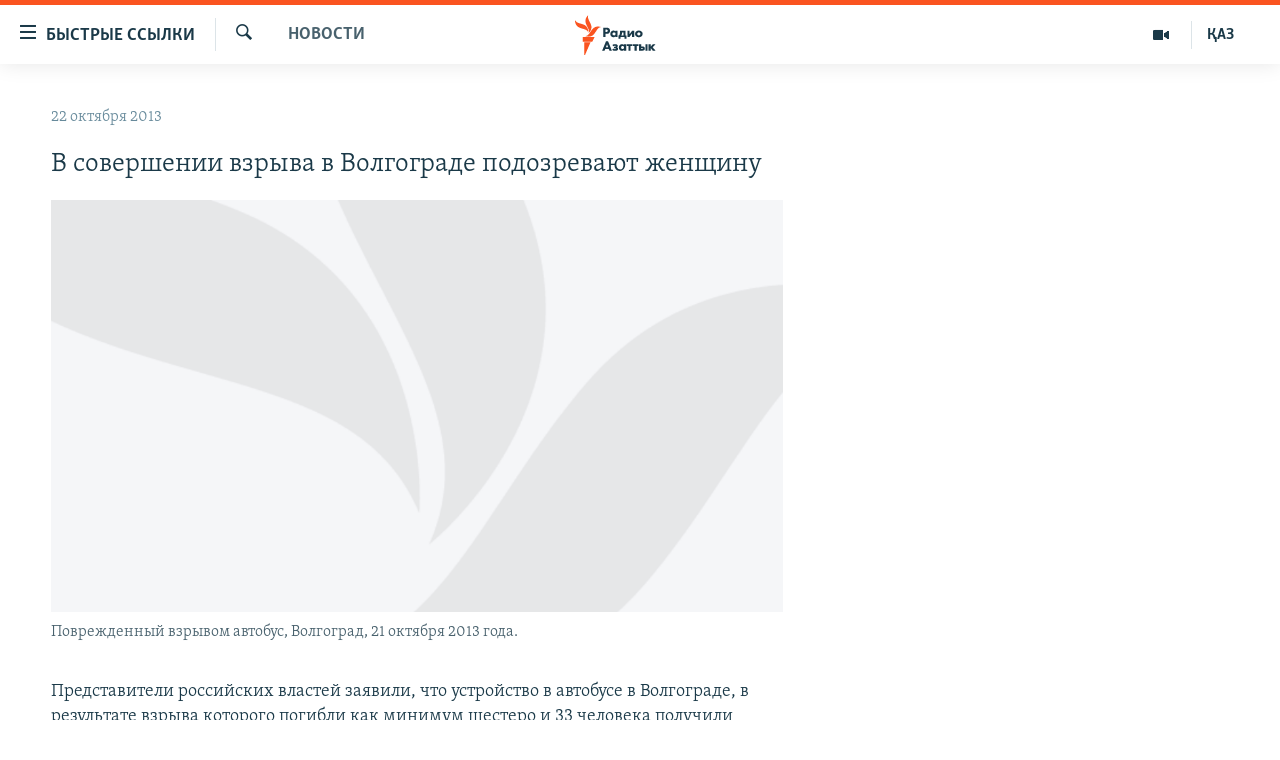

--- FILE ---
content_type: text/html; charset=utf-8
request_url: https://rus.azattyq.org/a/25143860.html
body_size: 38198
content:

<!DOCTYPE html>
<html lang="ru" dir="ltr" class="no-js">
<head>
<link href="/Content/responsive/RFE/ru-KZ/RFE-ru-KZ.css?&amp;av=0.0.0.0&amp;cb=367" rel="stylesheet"/>
<script src="https://tags.azattyq.org/rferl-pangea/prod/utag.sync.js"></script> <script type='text/javascript' src='https://www.youtube.com/iframe_api' async></script>
<link rel="manifest" href="/manifest.json">
<script type="text/javascript">
//a general 'js' detection, must be on top level in <head>, due to CSS performance
document.documentElement.className = "js";
var cacheBuster = "367";
var appBaseUrl = "/";
var imgEnhancerBreakpoints = [0, 144, 256, 408, 650, 1023, 1597];
var isLoggingEnabled = false;
var isPreviewPage = false;
var isLivePreviewPage = false;
if (!isPreviewPage) {
window.RFE = window.RFE || {};
window.RFE.cacheEnabledByParam = window.location.href.indexOf('nocache=1') === -1;
const url = new URL(window.location.href);
const params = new URLSearchParams(url.search);
// Remove the 'nocache' parameter
params.delete('nocache');
// Update the URL without the 'nocache' parameter
url.search = params.toString();
window.history.replaceState(null, '', url.toString());
} else {
window.addEventListener('load', function() {
const links = window.document.links;
for (let i = 0; i < links.length; i++) {
links[i].href = '#';
links[i].target = '_self';
}
})
}
var pwaEnabled = true;
var swCacheDisabled;
</script>
<meta charset="utf-8" />
<title>В совершении взрыва в Волгограде подозревают женщину</title>
<meta name="description" content="Представители российских властей заявили, что устройство в автобусе в Волгограде, в результате взрыва которого погибли как минимум шестеро и 33 человека получили ранения, привела в действие смертница.
Представитель следственного комитета Владимир Маркин сообщил, что женщина была..." />
<meta name="keywords" content="Новости " />
<meta name="viewport" content="width=device-width, initial-scale=1.0" />
<meta http-equiv="X-UA-Compatible" content="IE=edge" />
<meta name="robots" content="max-image-preview:large"><meta name="yandex-verification" content="b4983b94636388c5" />
<link href="https://rus.azattyq.org/a/25143860.html" rel="canonical" />
<meta name="apple-mobile-web-app-title" content="Радио &#171;Свободная Европа&#187;/Радио &#171;Свобода&#187;" />
<meta name="apple-mobile-web-app-status-bar-style" content="black" />
<meta name="apple-itunes-app" content="app-id=475986784, app-argument=//25143860.ltr" />
<meta content="В совершении взрыва в Волгограде подозревают женщину" property="og:title" />
<meta content="Представители российских властей заявили, что устройство в автобусе в Волгограде, в результате взрыва которого погибли как минимум шестеро и 33 человека получили ранения, привела в действие смертница.
Представитель следственного комитета Владимир Маркин сообщил, что женщина была..." property="og:description" />
<meta content="article" property="og:type" />
<meta content="https://rus.azattyq.org/a/25143860.html" property="og:url" />
<meta content="Радио Азаттык" property="og:site_name" />
<meta content="https://www.facebook.com/RadioAzattyq" property="article:publisher" />
<meta content="https://gdb.rferl.org/c9b80663-1138-415d-b941-d8a11437f1f3_cx0_cy0_cw83_w1200_h630.jpg" property="og:image" />
<meta content="1200" property="og:image:width" />
<meta content="630" property="og:image:height" />
<meta content="137980759673857" property="fb:app_id" />
<meta content="summary_large_image" name="twitter:card" />
<meta content="@Radio_Azattyk" name="twitter:site" />
<meta content="https://gdb.rferl.org/c9b80663-1138-415d-b941-d8a11437f1f3_cx0_cy0_cw83_w1200_h630.jpg" name="twitter:image" />
<meta content="В совершении взрыва в Волгограде подозревают женщину" name="twitter:title" />
<meta content="Представители российских властей заявили, что устройство в автобусе в Волгограде, в результате взрыва которого погибли как минимум шестеро и 33 человека получили ранения, привела в действие смертница.
Представитель следственного комитета Владимир Маркин сообщил, что женщина была..." name="twitter:description" />
<link rel="amphtml" href="https://rus.azattyq.org/amp/25143860.html" />
<script type="application/ld+json">{"articleSection":"Новости ","isAccessibleForFree":true,"headline":"В совершении взрыва в Волгограде подозревают женщину","inLanguage":"ru-KZ","keywords":"Новости ","author":{"@type":"Person","name":"Автор"},"datePublished":"2013-10-21 21:45:04Z","dateModified":"2013-10-22 05:48:05Z","publisher":{"logo":{"width":512,"height":220,"@type":"ImageObject","url":"https://rus.azattyq.org/Content/responsive/RFE/ru-KZ/img/logo.png"},"@type":"NewsMediaOrganization","url":"https://rus.azattyq.org","sameAs":["https://facebook.com/RadioAzattyq","https://twitter.com/RadioAzattyq","https://www.youtube.com/user/AzattyqRadio","https://www.instagram.com/azattyq","https://t.me/RadioAzattyq"],"name":"Радио Азаттык","alternateName":""},"@context":"https://schema.org","@type":"NewsArticle","mainEntityOfPage":"https://rus.azattyq.org/a/25143860.html","url":"https://rus.azattyq.org/a/25143860.html","description":"Представители российских властей заявили, что устройство в автобусе в Волгограде, в результате взрыва которого погибли как минимум шестеро и 33 человека получили ранения, привела в действие смертница.\r\n\r\n Представитель следственного комитета Владимир Маркин сообщил, что женщина была...","image":{"width":1080,"height":608,"@type":"ImageObject","url":"https://gdb.rferl.org/c9b80663-1138-415d-b941-d8a11437f1f3_cx0_cy0_cw83_w1080_h608.jpg"},"name":"В совершении взрыва в Волгограде подозревают женщину"}</script>
<script src="/Scripts/responsive/infographics.b?v=dVbZ-Cza7s4UoO3BqYSZdbxQZVF4BOLP5EfYDs4kqEo1&amp;av=0.0.0.0&amp;cb=367"></script>
<script src="/Scripts/responsive/loader.b?v=k-Glo3PZlmeSvzVLLV34AUzI5LZTYyUXn8VqJH3e4ug1&amp;av=0.0.0.0&amp;cb=367"></script>
<link rel="icon" type="image/svg+xml" href="/Content/responsive/RFE/img/webApp/favicon.svg" />
<link rel="alternate icon" href="/Content/responsive/RFE/img/webApp/favicon.ico" />
<link rel="mask-icon" color="#ea6903" href="/Content/responsive/RFE/img/webApp/favicon_safari.svg" />
<link rel="apple-touch-icon" sizes="152x152" href="/Content/responsive/RFE/img/webApp/ico-152x152.png" />
<link rel="apple-touch-icon" sizes="144x144" href="/Content/responsive/RFE/img/webApp/ico-144x144.png" />
<link rel="apple-touch-icon" sizes="114x114" href="/Content/responsive/RFE/img/webApp/ico-114x114.png" />
<link rel="apple-touch-icon" sizes="72x72" href="/Content/responsive/RFE/img/webApp/ico-72x72.png" />
<link rel="apple-touch-icon-precomposed" href="/Content/responsive/RFE/img/webApp/ico-57x57.png" />
<link rel="icon" sizes="192x192" href="/Content/responsive/RFE/img/webApp/ico-192x192.png" />
<link rel="icon" sizes="128x128" href="/Content/responsive/RFE/img/webApp/ico-128x128.png" />
<meta name="msapplication-TileColor" content="#ffffff" />
<meta name="msapplication-TileImage" content="/Content/responsive/RFE/img/webApp/ico-144x144.png" />
<link rel="preload" href="/Content/responsive/fonts/Skolar-Lt_Cyrl_v2.4.woff" type="font/woff" as="font" crossorigin="anonymous" />
<link rel="alternate" type="application/rss+xml" title="RFE/RL - Top Stories [RSS]" href="/api/" />
<link rel="sitemap" type="application/rss+xml" href="/sitemap.xml" />
</head>
<body class=" nav-no-loaded cc_theme pg-arch arch-news nojs-images ">
<noscript><iframe src="https://www.googletagmanager.com/ns.html?id=GTM-WXZBPZ" height="0" width="0" style="display:none;visibility:hidden"></iframe></noscript><script type="text/javascript" data-cookiecategory="analytics">
window.dataLayer = window.dataLayer || [];window.dataLayer.push({ event: 'page_meta_ready',url:"https://rus.azattyq.org/a/25143860.html",property_id:"418",article_uid:"25143860",page_title:"В совершении взрыва в Волгограде подозревают женщину",page_type:"article",content_type:"article",subcontent_type:"article",last_modified:"2013-10-22 05:48:05Z",pub_datetime:"2013-10-21 21:45:04Z",pub_year:"2013",pub_month:"10",pub_day:"21",pub_hour:"21",pub_weekday:"Monday",section:"новости ",english_section:"news-azattyq",byline:"",categories:"news-azattyq",domain:"rus.azattyq.org",language:"Russian",language_service:"RFERL Kazakh",platform:"web",copied:"no",copied_article:"",copied_title:"",runs_js:"Yes",cms_release:"8.43.0.0.367",enviro_type:"prod",slug:""});
if (top.location === self.location) { //if not inside of an IFrame
var renderGtm = "true";
if (renderGtm === "true") {
(function(w,d,s,l,i){w[l]=w[l]||[];w[l].push({'gtm.start':new Date().getTime(),event:'gtm.js'});var f=d.getElementsByTagName(s)[0],j=d.createElement(s),dl=l!='dataLayer'?'&l='+l:'';j.async=true;j.src='//www.googletagmanager.com/gtm.js?id='+i+dl;f.parentNode.insertBefore(j,f);})(window,document,'script','dataLayer','GTM-WXZBPZ');
}
}
</script>
<!--Analytics tag js version start-->
<script type="text/javascript" data-cookiecategory="analytics">
var utag_data={entity:"RFE",cms_release:"8.43.0.0.367",language:"Russian",language_service:"RFERL Kazakh",short_language_service:"KAZ",property_id:"418",platform:"web",platform_short:"W",runs_js:"Yes",page_title:"В совершении взрыва в Волгограде подозревают женщину",page_type:"article",page_name:"В совершении взрыва в Волгограде подозревают женщину",content_type:"article",subcontent_type:"article",enviro_type:"prod",url:"https://rus.azattyq.org/a/25143860.html",domain:"rus.azattyq.org",pub_year:"2013",pub_month:"10",pub_day:"21",pub_hour:"21",pub_weekday:"Monday",copied:"no",copied_article:"",copied_title:"",byline:"",categories:"news-azattyq",slug:"",section:"новости ",english_section:"news-azattyq",article_uid:"25143860"};
if(typeof(TealiumTagFrom)==='function' && typeof(TealiumTagSearchKeyword)==='function') {
var utag_from=TealiumTagFrom();var utag_searchKeyword=TealiumTagSearchKeyword();
if(utag_searchKeyword!=null && utag_searchKeyword!=='' && utag_data["search_keyword"]==null) utag_data["search_keyword"]=utag_searchKeyword;if(utag_from!=null && utag_from!=='') utag_data["from"]=TealiumTagFrom();}
if(window.top!== window.self&&utag_data.page_type==="snippet"){utag_data.page_type = 'iframe';}
try{if(window.top!==window.self&&window.self.location.hostname===window.top.location.hostname){utag_data.platform = 'self-embed';utag_data.platform_short = 'se';}}catch(e){if(window.top!==window.self&&window.self.location.search.includes("platformType=self-embed")){utag_data.platform = 'cross-promo';utag_data.platform_short = 'cp';}}
(function(a,b,c,d){ a="https://tags.azattyq.org/rferl-pangea/prod/utag.js"; b=document;c="script";d=b.createElement(c);d.src=a;d.type="text/java"+c;d.async=true; a=b.getElementsByTagName(c)[0];a.parentNode.insertBefore(d,a); })();
</script>
<!--Analytics tag js version end-->
<!-- Analytics tag management NoScript -->
<noscript>
<img style="position: absolute; border: none;" src="https://ssc.azattyq.org/b/ss/bbgprod,bbgentityrferl/1/G.4--NS/2010522251?pageName=rfe%3akaz%3aw%3aarticle%3a%d0%92%20%d1%81%d0%be%d0%b2%d0%b5%d1%80%d1%88%d0%b5%d0%bd%d0%b8%d0%b8%20%d0%b2%d0%b7%d1%80%d1%8b%d0%b2%d0%b0%20%d0%b2%20%d0%92%d0%be%d0%bb%d0%b3%d0%be%d0%b3%d1%80%d0%b0%d0%b4%d0%b5%20%d0%bf%d0%be%d0%b4%d0%be%d0%b7%d1%80%d0%b5%d0%b2%d0%b0%d1%8e%d1%82%20%d0%b6%d0%b5%d0%bd%d1%89%d0%b8%d0%bd%d1%83&amp;c6=%d0%92%20%d1%81%d0%be%d0%b2%d0%b5%d1%80%d1%88%d0%b5%d0%bd%d0%b8%d0%b8%20%d0%b2%d0%b7%d1%80%d1%8b%d0%b2%d0%b0%20%d0%b2%20%d0%92%d0%be%d0%bb%d0%b3%d0%be%d0%b3%d1%80%d0%b0%d0%b4%d0%b5%20%d0%bf%d0%be%d0%b4%d0%be%d0%b7%d1%80%d0%b5%d0%b2%d0%b0%d1%8e%d1%82%20%d0%b6%d0%b5%d0%bd%d1%89%d0%b8%d0%bd%d1%83&amp;v36=8.43.0.0.367&amp;v6=D=c6&amp;g=https%3a%2f%2frus.azattyq.org%2fa%2f25143860.html&amp;c1=D=g&amp;v1=D=g&amp;events=event1,event52&amp;c16=rferl%20kazakh&amp;v16=D=c16&amp;c5=news-azattyq&amp;v5=D=c5&amp;ch=%d0%9d%d0%be%d0%b2%d0%be%d1%81%d1%82%d0%b8%20&amp;c15=russian&amp;v15=D=c15&amp;c4=article&amp;v4=D=c4&amp;c14=25143860&amp;v14=D=c14&amp;v20=no&amp;c17=web&amp;v17=D=c17&amp;mcorgid=518abc7455e462b97f000101%40adobeorg&amp;server=rus.azattyq.org&amp;pageType=D=c4&amp;ns=bbg&amp;v29=D=server&amp;v25=rfe&amp;v30=418&amp;v105=D=User-Agent " alt="analytics" width="1" height="1" /></noscript>
<!-- End of Analytics tag management NoScript -->
<!--*** Accessibility links - For ScreenReaders only ***-->
<section>
<div class="sr-only">
<h2>Доступность ссылок</h2>
<ul>
<li><a href="#content" data-disable-smooth-scroll="1">Вернуться к основному содержанию</a></li>
<li><a href="#navigation" data-disable-smooth-scroll="1">Вернутся к главной навигации</a></li>
<li><a href="#txtHeaderSearch" data-disable-smooth-scroll="1">Вернутся к поиску</a></li>
</ul>
</div>
</section>
<div dir="ltr">
<div id="page">
<aside>
<div class="c-lightbox overlay-modal">
<div class="c-lightbox__intro">
<h2 class="c-lightbox__intro-title"></h2>
<button class="btn btn--rounded c-lightbox__btn c-lightbox__intro-next" title="Следующий">
<span class="ico ico--rounded ico-chevron-forward"></span>
<span class="sr-only">Следующий</span>
</button>
</div>
<div class="c-lightbox__nav">
<button class="btn btn--rounded c-lightbox__btn c-lightbox__btn--close" title="Закрыть">
<span class="ico ico--rounded ico-close"></span>
<span class="sr-only">Закрыть</span>
</button>
<button class="btn btn--rounded c-lightbox__btn c-lightbox__btn--prev" title="Предыдущий">
<span class="ico ico--rounded ico-chevron-backward"></span>
<span class="sr-only">Предыдущий</span>
</button>
<button class="btn btn--rounded c-lightbox__btn c-lightbox__btn--next" title="Следующий">
<span class="ico ico--rounded ico-chevron-forward"></span>
<span class="sr-only">Следующий</span>
</button>
</div>
<div class="c-lightbox__content-wrap">
<figure class="c-lightbox__content">
<span class="c-spinner c-spinner--lightbox">
<img src="/Content/responsive/img/player-spinner.png"
alt="please wait"
title="please wait" />
</span>
<div class="c-lightbox__img">
<div class="thumb">
<img src="" alt="" />
</div>
</div>
<figcaption>
<div class="c-lightbox__info c-lightbox__info--foot">
<span class="c-lightbox__counter"></span>
<span class="caption c-lightbox__caption"></span>
</div>
</figcaption>
</figure>
</div>
<div class="hidden">
<div class="content-advisory__box content-advisory__box--lightbox">
<span class="content-advisory__box-text">Эта фотография содержит контент, который может показаться оскорбительным или недопустимым.</span>
<button class="btn btn--transparent content-advisory__box-btn m-t-md" value="text" type="button">
<span class="btn__text">
Кликните, чтобы посмотреть
</span>
</button>
</div>
</div>
</div>
<div class="ctc-message pos-fix">
<div class="ctc-message__inner">Link has been copied to clipboard</div>
</div>
</aside>
<div class="hdr-20 hdr-20--big">
<div class="hdr-20__inner">
<div class="hdr-20__max pos-rel">
<div class="hdr-20__side hdr-20__side--primary d-flex">
<label data-for="main-menu-ctrl" data-switcher-trigger="true" data-switch-target="main-menu-ctrl" class="burger hdr-trigger pos-rel trans-trigger" data-trans-evt="click" data-trans-id="menu">
<span class="ico ico-close hdr-trigger__ico hdr-trigger__ico--close burger__ico burger__ico--close"></span>
<span class="ico ico-menu hdr-trigger__ico hdr-trigger__ico--open burger__ico burger__ico--open"></span>
<span class="burger__label">Быстрые ссылки</span>
</label>
<div class="menu-pnl pos-fix trans-target" data-switch-target="main-menu-ctrl" data-trans-id="menu">
<div class="menu-pnl__inner">
<nav class="main-nav menu-pnl__item menu-pnl__item--first">
<ul class="main-nav__list accordeon" data-analytics-tales="false" data-promo-name="link" data-location-name="nav,secnav">
<li class="main-nav__item accordeon__item" data-switch-target="menu-item-598">
<label class="main-nav__item-name main-nav__item-name--label accordeon__control-label" data-switcher-trigger="true" data-for="menu-item-598">
Центральная Азия
<span class="ico ico-chevron-down main-nav__chev"></span>
</label>
<div class="main-nav__sub-list">
<a class="main-nav__item-name main-nav__item-name--link main-nav__item-name--sub" href="/p/6951.html" title="Казахстан" data-item-name="kazakhstan-rus" >Казахстан</a>
<a class="main-nav__item-name main-nav__item-name--link main-nav__item-name--sub" href="/kyrgyzstan" title="Кыргызстан" data-item-name="Kyrgyzstan-rus" >Кыргызстан</a>
<a class="main-nav__item-name main-nav__item-name--link main-nav__item-name--sub" href="/uzbekistan" title="Узбекистан" data-item-name="uzbekistan-rus" >Узбекистан</a>
<a class="main-nav__item-name main-nav__item-name--link main-nav__item-name--sub" href="/tajikistan" title="Таджикистан" data-item-name="tajikistan-rus" >Таджикистан</a>
</div>
</li>
<li class="main-nav__item">
<a class="main-nav__item-name main-nav__item-name--link" href="/z/360" title="Новости" data-item-name="news-azattyq" >Новости</a>
</li>
<li class="main-nav__item">
<a class="main-nav__item-name main-nav__item-name--link" href="/z/22747" title="Война в Украине" data-item-name="war-in-ukraine" >Война в Украине</a>
</li>
<li class="main-nav__item accordeon__item" data-switch-target="menu-item-4683">
<label class="main-nav__item-name main-nav__item-name--label accordeon__control-label" data-switcher-trigger="true" data-for="menu-item-4683">
На других языках
<span class="ico ico-chevron-down main-nav__chev"></span>
</label>
<div class="main-nav__sub-list">
<a class="main-nav__item-name main-nav__item-name--link main-nav__item-name--sub" href="https://www.azattyq.org/" title="Қазақша" target="_blank" rel="noopener">Қазақша</a>
<a class="main-nav__item-name main-nav__item-name--link main-nav__item-name--sub" href="https://www.azattyk.org/" title="Кыргызча" target="_blank" rel="noopener">Кыргызча</a>
<a class="main-nav__item-name main-nav__item-name--link main-nav__item-name--sub" href="https://www.ozodlik.org/" title="Ўзбекча" target="_blank" rel="noopener">Ўзбекча</a>
<a class="main-nav__item-name main-nav__item-name--link main-nav__item-name--sub" href="https://www.ozodi.org/" title="Тоҷикӣ" target="_blank" rel="noopener">Тоҷикӣ</a>
<a class="main-nav__item-name main-nav__item-name--link main-nav__item-name--sub" href="https://www.azathabar.com/" title="T&#252;rkmen&#231;e" target="_blank" rel="noopener">T&#252;rkmen&#231;e</a>
</div>
</li>
</ul>
</nav>
<div class="menu-pnl__item">
<a href="https://www.azattyq.org" class="menu-pnl__item-link" alt="Қазақ">Қазақ</a>
</div>
<div class="menu-pnl__item menu-pnl__item--social">
<h5 class="menu-pnl__sub-head">Подпишитесь на нас в соцсетях</h5>
<a href="https://facebook.com/RadioAzattyq" title="Азаттык в Facebook&#39;e" data-analytics-text="follow_on_facebook" class="btn btn--rounded btn--social-inverted menu-pnl__btn js-social-btn btn-facebook" target="_blank" rel="noopener">
<span class="ico ico-facebook-alt ico--rounded"></span>
</a>
<a href="https://www.youtube.com/user/AzattyqRadio" title="Наш Youtube-канал" data-analytics-text="follow_on_youtube" class="btn btn--rounded btn--social-inverted menu-pnl__btn js-social-btn btn-youtube" target="_blank" rel="noopener">
<span class="ico ico-youtube ico--rounded"></span>
</a>
<a href="https://twitter.com/RadioAzattyq" title="Азаттык в Twitter&#39;e" data-analytics-text="follow_on_twitter" class="btn btn--rounded btn--social-inverted menu-pnl__btn js-social-btn btn-twitter" target="_blank" rel="noopener">
<span class="ico ico-twitter ico--rounded"></span>
</a>
<a href="https://www.instagram.com/azattyq" title="Азаттык в Instagram&#39;е" data-analytics-text="follow_on_instagram" class="btn btn--rounded btn--social-inverted menu-pnl__btn js-social-btn btn-instagram" target="_blank" rel="noopener">
<span class="ico ico-instagram ico--rounded"></span>
</a>
<a href="https://t.me/RadioAzattyq" title="Азаттык в Telegram&#39;е" data-analytics-text="follow_on_telegram" class="btn btn--rounded btn--social-inverted menu-pnl__btn js-social-btn btn-telegram" target="_blank" rel="noopener">
<span class="ico ico-telegram ico--rounded"></span>
</a>
</div>
<div class="menu-pnl__item">
<a href="/navigation/allsites" class="menu-pnl__item-link">
<span class="ico ico-languages "></span>
Все сайты РСЕ/РС
</a>
</div>
</div>
</div>
<label data-for="top-search-ctrl" data-switcher-trigger="true" data-switch-target="top-search-ctrl" class="top-srch-trigger hdr-trigger">
<span class="ico ico-close hdr-trigger__ico hdr-trigger__ico--close top-srch-trigger__ico top-srch-trigger__ico--close"></span>
<span class="ico ico-search hdr-trigger__ico hdr-trigger__ico--open top-srch-trigger__ico top-srch-trigger__ico--open"></span>
</label>
<div class="srch-top srch-top--in-header" data-switch-target="top-search-ctrl">
<div class="container">
<form action="/s" class="srch-top__form srch-top__form--in-header" id="form-topSearchHeader" method="get" role="search"><label for="txtHeaderSearch" class="sr-only">Искать</label>
<input type="text" id="txtHeaderSearch" name="k" placeholder="Поиск" accesskey="s" value="" class="srch-top__input analyticstag-event" onkeydown="if (event.keyCode === 13) { FireAnalyticsTagEventOnSearch('search', $dom.get('#txtHeaderSearch')[0].value) }" />
<button title="Искать" type="submit" class="btn btn--top-srch analyticstag-event" onclick="FireAnalyticsTagEventOnSearch('search', $dom.get('#txtHeaderSearch')[0].value) ">
<span class="ico ico-search"></span>
</button></form>
</div>
</div>
<a href="/" class="main-logo-link">
<img src="/Content/responsive/RFE/ru-KZ/img/logo-compact.svg" class="main-logo main-logo--comp" alt="site logo">
<img src="/Content/responsive/RFE/ru-KZ/img/logo.svg" class="main-logo main-logo--big" alt="site logo">
</a>
</div>
<div class="hdr-20__side hdr-20__side--secondary d-flex">
<a href="https://www.azattyq.org" title="ҚАЗ" class="hdr-20__secondary-item hdr-20__secondary-item--lang" data-item-name="satellite">
ҚАЗ
</a>
<a href="/multimedia" title="Мультимедиа" class="hdr-20__secondary-item" data-item-name="video">
<span class="ico ico-video hdr-20__secondary-icon"></span>
</a>
<a href="/s" title="Искать" class="hdr-20__secondary-item hdr-20__secondary-item--search" data-item-name="search">
<span class="ico ico-search hdr-20__secondary-icon hdr-20__secondary-icon--search"></span>
</a>
<div class="srch-bottom">
<form action="/s" class="srch-bottom__form d-flex" id="form-bottomSearch" method="get" role="search"><label for="txtSearch" class="sr-only">Искать</label>
<input type="search" id="txtSearch" name="k" placeholder="Поиск" accesskey="s" value="" class="srch-bottom__input analyticstag-event" onkeydown="if (event.keyCode === 13) { FireAnalyticsTagEventOnSearch('search', $dom.get('#txtSearch')[0].value) }" />
<button title="Искать" type="submit" class="btn btn--bottom-srch analyticstag-event" onclick="FireAnalyticsTagEventOnSearch('search', $dom.get('#txtSearch')[0].value) ">
<span class="ico ico-search"></span>
</button></form>
</div>
</div>
<img src="/Content/responsive/RFE/ru-KZ/img/logo-print.gif" class="logo-print" alt="site logo">
<img src="/Content/responsive/RFE/ru-KZ/img/logo-print_color.png" class="logo-print logo-print--color" alt="site logo">
</div>
</div>
</div>
<script>
if (document.body.className.indexOf('pg-home') > -1) {
var nav2In = document.querySelector('.hdr-20__inner');
var nav2Sec = document.querySelector('.hdr-20__side--secondary');
var secStyle = window.getComputedStyle(nav2Sec);
if (nav2In && window.pageYOffset < 150 && secStyle['position'] !== 'fixed') {
nav2In.classList.add('hdr-20__inner--big')
}
}
</script>
<div class="c-hlights c-hlights--breaking c-hlights--no-item" data-hlight-display="mobile,desktop">
<div class="c-hlights__wrap container p-0">
<div class="c-hlights__nav">
<a role="button" href="#" title="Предыдущий">
<span class="ico ico-chevron-backward m-0"></span>
<span class="sr-only">Предыдущий</span>
</a>
<a role="button" href="#" title="Следующий">
<span class="ico ico-chevron-forward m-0"></span>
<span class="sr-only">Следующий</span>
</a>
</div>
<span class="c-hlights__label">
<span class="">Срочные новости:</span>
<span class="switcher-trigger">
<label data-for="more-less-1" data-switcher-trigger="true" class="switcher-trigger__label switcher-trigger__label--more p-b-0" title="Показать больше">
<span class="ico ico-chevron-down"></span>
</label>
<label data-for="more-less-1" data-switcher-trigger="true" class="switcher-trigger__label switcher-trigger__label--less p-b-0" title="Сократить текст">
<span class="ico ico-chevron-up"></span>
</label>
</span>
</span>
<ul class="c-hlights__items switcher-target" data-switch-target="more-less-1">
</ul>
</div>
</div> <div id="content">
<div class="container">
<div class="row">
<div class="col-sm-12 col-md-8">
<div class="news">
<h1 class="pg-title pg-title--move-to-header">
Новости
</h1>
<div id="newsItems" class="accordeon accordeon--scroll-adjust">
<div class="accordeon__item-wrap">
<div class="news__item news__item--unopenable accordeon__item sticky-btn-parent" data-switcher-opened=true data-switch-target="more-less-25143860" data-article-id="25143860" data-api-id="25143860" data-api-type="1">
<div class="news__item-inner pos-rel">
<div class="publishing-details ">
<div class="published">
<span class="date" >
<time pubdate="pubdate" datetime="2013-10-22T02:45:04+05:00">
22 октября 2013
</time>
</span>
</div>
</div>
<h1 class="title pg-title">
В совершении взрыва в Волгограде подозревают женщину
</h1>
<div class="cover-media">
<figure class="media-image js-media-expand">
<div class="img-wrap">
<div class="thumb thumb16_9">
<img src="https://gdb.rferl.org/c9b80663-1138-415d-b941-d8a11437f1f3_cx0_cy0_cw83_w250_r1_s.jpg" alt="Поврежденный взрывом автобус, Волгоград, 21 октября 2013 года. " />
</div>
</div>
<figcaption>
<span class="caption">Поврежденный взрывом автобус, Волгоград, 21 октября 2013 года. </span>
</figcaption>
</figure>
</div>
<div class="news__buttons news__buttons--main pos-abs">
<button class="btn btn--news btn--news-more pos-abs">
<span class="ico ico-chevron-down"></span>
</button>
<button class="btn btn--news sticky-btn btn--news-less">
<span class="ico ico-close"></span>
</button>
</div>
<div class="wsw accordeon__target">
Представители российских властей заявили, что устройство в автобусе в Волгограде, в результате взрыва которого погибли как минимум шестеро и 33 человека получили ранения, привела в действие смертница.<br />
<br />
Представитель следственного комитета Владимир Маркин сообщил, что женщина была предварительно опознана как жена известного боевика-исламиста, который, по имеющимся сведениям, сейчас находится в Дагестане.<br />
<br />
В связи с произошедшим в понедельник нападением возбуждено уголовное дело по статье «Терроризм». На месте взрыва найдены фрагменты бомбы, но экспертам понадобится больше времени для определения ее мощности. Пока никто не взял на себя ответственность за атаку. По данным властей, в момент взрыва в автобусе находились около 40 человек.
</div>
<div class="pos-rel news__read-more">
<label class="news__read-more-label accordeon__control-label pos-abs" data-for="more-less-25143860" data-switcher-trigger="true"></label>
<a class="btn btn--link news__read-more-btn" href="#" title="Читать дальше">
<span class="btn__text">
Читать дальше
</span>
</a>
</div>
<label data-for="more-less-25143860" data-switcher-trigger="true" class="switcher-trigger__label accordeon__control-label news__control-label pos-abs"></label>
</div>
<div class="news__share-outer">
<aside class="share news__sharing js-share--apply-sticky js-share--expandable js-share--horizontal" >
<ul class="share__list">
<li class="share__item">
<a href="https://facebook.com/sharer.php?u=https%3a%2f%2frus.azattyq.org%2fa%2f25143860.html"
data-analytics-text="share_on_facebook"
title="Добавить в свой Facebook" target="_blank"
class="btn btn--rounded btn-facebook js-social-btn">
<span class="ico ico--rounded ico-facebook ico--s"></span>
</a>
</li>
<li class="share__item">
<a href="https://twitter.com/share?url=https%3a%2f%2frus.azattyq.org%2fa%2f25143860.html&amp;text=%d0%92+%d1%81%d0%be%d0%b2%d0%b5%d1%80%d1%88%d0%b5%d0%bd%d0%b8%d0%b8+%d0%b2%d0%b7%d1%80%d1%8b%d0%b2%d0%b0+%d0%b2+%d0%92%d0%be%d0%bb%d0%b3%d0%be%d0%b3%d1%80%d0%b0%d0%b4%d0%b5+%d0%bf%d0%be%d0%b4%d0%be%d0%b7%d1%80%d0%b5%d0%b2%d0%b0%d1%8e%d1%82+%d0%b6%d0%b5%d0%bd%d1%89%d0%b8%d0%bd%d1%83"
data-analytics-text="share_on_twitter"
title="Добавить в свой Twitter" target="_blank"
class="btn btn--rounded btn-twitter js-social-btn">
<span class="ico ico--rounded ico-twitter ico--s"></span>
</a>
</li>
<li class="share__item">
<span class="visible-xs-inline-block visible-sm-inline-block">
<a href="whatsapp://send?text=https%3a%2f%2frus.azattyq.org%2fa%2f25143860.html"
data-analytics-text="share_on_whatsapp"
title="WhatsApp" target="_blank"
class="btn btn--rounded btn-whatsapp js-social-btn">
<span class="ico ico--rounded ico-whatsapp ico--s"></span>
</a>
</span>
</li>
<li class="share__item">
<div class="ctc">
<input type="text" class="ctc__input" readonly="readonly">
<button class="btn btn--rounded btn--ctc ctc__button" value="text" role="copy link" js-href="https://rus.azattyq.org/a/25143860.html" title="copy link">
<span class="ico ico-content-copy ico--rounded ico--s"></span>
</button>
</div>
</li>
<li class="share__item share__item--additional">
<a href="mailto:?body=https%3a%2f%2frus.azattyq.org%2fa%2f25143860.html&amp;subject=В совершении взрыва в Волгограде подозревают женщину"
title="Отправить по электронному адресу"
class="btn btn--rounded btn-email ">
<span class="ico ico--rounded ico-email ico--s"></span>
</a>
</li>
<li class="share__item share__item--sharing-more">
<a title="поделиться в других соцсетях" data-title-additional="Fewer options" class="btn btn--rounded btn--show-more hidden">
<span class="ico ico--rounded ico-ellipsis ico--s"></span>
</a>
</li>
</ul>
</aside>
</div>
</div>
</div>
<div class="news__item news__item--spacer ">
<h4 class="title news__spacer-title">Читать дальше</h4>
</div>
<div class="accordeon__item-wrap">
<div class="news__item news__item--unopenable accordeon__item sticky-btn-parent" data-switch-target="more-less-33582122" data-article-id="33582122" data-api-id="33582122" data-api-type="1">
<div class="news__item-inner pos-rel">
<div class="publishing-details ">
<div class="published">
<span class="date" >
<time pubdate="pubdate" datetime="2025-11-05T17:35:33+05:00">
5 ноября 2025
</time>
</span>
</div>
</div>
<h1 class="title pg-title">
В Алматы огласили приговор по делу о крушении самолёта Bek Air: пилотов посмертно признали виновными
</h1>
<div class="cover-media">
<figure class="media-image js-media-expand">
<div class="img-wrap">
<div class="thumb thumb16_9">
<img src="https://gdb.rferl.org/c3f9918a-9232-4461-8b55-6db56eade83c_cx0_cy10_cw0_w250_r1_s.jpg" alt="Cамолёт авиакомпании Bek Air на месте крушения. 28 декабря 2019 года." />
</div>
</div>
<figcaption>
<span class="caption">Cамолёт авиакомпании Bek Air на месте крушения. 28 декабря 2019 года.</span>
</figcaption>
</figure>
</div>
<div class="news__buttons news__buttons--main pos-abs">
<button class="btn btn--news btn--news-more pos-abs">
<span class="ico ico-chevron-down"></span>
</button>
<button class="btn btn--news sticky-btn btn--news-less">
<span class="ico ico-close"></span>
</button>
</div>
<div class="wsw accordeon__target">
<p><strong>Суд Алматы огласил приговор по делу о крушении самолёта авиакомпании Bek Air, произошедшем 27 декабря 2019 года. Пилоты признаны виновными в нарушении правил безопасности полётов, однако наказание им не назначено, поскольку оба погибли.</strong></p><p>Суд квалифицировал их действия по статье 344 часть 3 уголовного кодекса Казахстана: «Нарушение правил эксплуатации воздушного транспорта, повлекшее смерть двух и более лиц».</p><p>Государство покроет судебные издержки в размере 1,7 миллиона тенге. Арест на имущество Bek Air останется в силе до рассмотрения гражданских исков пострадавших, общая сумма которых оценивается примерно в 4,8 миллиарда тенге.</p><p>27 декабря 2019 года самолёт Fokker 100 авиакомпании Bek Air, выполнявший рейс по направлению Алматы – Нур-Султан, при взлёте потерял высоту, пробил бетонное ограждение и столкнулся с нежилым двухэтажным строением. На борту находились 98 человек, в том числе пять членов экипажа. В результате авиакатастрофы погибли 12 человек: командир воздушного судна Марат Муратбаев и 11 пассажиров. Через месяц после крушения скончался второй пилот Миржан Мулдакулов, он умер после выписки из больницы. Ещё 69 человек пострадали.</p><p>Авиационные власти в январе 2020 года приостановили действие сертификата эксплуатанта и сертификаты летной годности авиакомпании Bek Air. Представители авиакомпании заявляли, что жертв можно было бы избежать, если бы не строительство на прилегающей к аэропорту территории.</p><p>В 2020 году антикоррупционная служба по Алматинской области параллельно с расследованием уголовного дела открыла второе уголовное дело в отношении чиновников акимата Талгарского района в связи с незаконным предоставлением земельных участков и незаконным изменением целевого назначения земельных участков.</p><div data-owner-ct="None" data-inline="False">
<div class="media-block also-read" >
<a href="/a/the-year-of-the-bek-air-plane-crash/31020299.html" target="_self" title="Спустя год после крушения: &#171;виноватых не нашли&#187;, &#171;деньги не вернули&#187;" class="img-wrap img-wrap--size-3 also-read__img">
<span class="thumb thumb16_9">
<noscript class="nojs-img">
<img src="https://gdb.rferl.org/c3f9918a-9232-4461-8b55-6db56eade83c_w100_r1.jpg" alt="Самолет авиакомпании Bek Air на месте крушения. 27 декабря 2019 года.
">
</noscript>
<img data-src="https://gdb.rferl.org/c3f9918a-9232-4461-8b55-6db56eade83c_w100_r1.jpg" alt="Самолет авиакомпании Bek Air на месте крушения. 27 декабря 2019 года.
" />
</span>
</a>
<div class="media-block__content also-read__body also-read__body--h">
<a href="/a/the-year-of-the-bek-air-plane-crash/31020299.html" target="_self" title="Спустя год после крушения: &#171;виноватых не нашли&#187;, &#171;деньги не вернули&#187;">
<span class="also-read__text--label">
ЧИТАЙТЕ ТАКЖЕ:
</span>
<h4 class="media-block__title media-block__title--size-3 also-read__text p-0">
Спустя год после крушения: &#171;виноватых не нашли&#187;, &#171;деньги не вернули&#187;
</h4>
</a>
</div>
</div>
</div>
</div>
<div class="pos-rel news__read-more">
<label class="news__read-more-label accordeon__control-label pos-abs" data-for="more-less-33582122" data-switcher-trigger="true"></label>
<a class="btn btn--link news__read-more-btn" href="#" title="Читать дальше">
<span class="btn__text">
Читать дальше
</span>
</a>
</div>
<label data-for="more-less-33582122" data-switcher-trigger="true" class="switcher-trigger__label accordeon__control-label news__control-label pos-abs"></label>
</div>
<div class="news__share-outer">
<aside class="share news__sharing js-share--apply-sticky js-share--expandable js-share--horizontal" >
<ul class="share__list">
<li class="share__item">
<a href="https://facebook.com/sharer.php?u=%2fa%2f33582122.html"
data-analytics-text="share_on_facebook"
title="Добавить в свой Facebook" target="_blank"
class="btn btn--rounded btn-facebook js-social-btn">
<span class="ico ico--rounded ico-facebook ico--s"></span>
</a>
</li>
<li class="share__item">
<a href="https://twitter.com/share?url=%2fa%2f33582122.html&amp;text=%d0%92+%d0%90%d0%bb%d0%bc%d0%b0%d1%82%d1%8b+%d0%be%d0%b3%d0%bb%d0%b0%d1%81%d0%b8%d0%bb%d0%b8+%d0%bf%d1%80%d0%b8%d0%b3%d0%be%d0%b2%d0%be%d1%80+%d0%bf%d0%be+%d0%b4%d0%b5%d0%bb%d1%83+%d0%be+%d0%ba%d1%80%d1%83%d1%88%d0%b5%d0%bd%d0%b8%d0%b8+%d1%81%d0%b0%d0%bc%d0%be%d0%bb%d1%91%d1%82%d0%b0+Bek+Air%3a+%d0%bf%d0%b8%d0%bb%d0%be%d1%82%d0%be%d0%b2+%d0%bf%d0%be%d1%81%d0%bc%d0%b5%d1%80%d1%82%d0%bd%d0%be+%d0%bf%d1%80%d0%b8%d0%b7%d0%bd%d0%b0%d0%bb%d0%b8+%d0%b2%d0%b8%d0%bd%d0%be%d0%b2%d0%bd%d1%8b%d0%bc%d0%b8"
data-analytics-text="share_on_twitter"
title="Добавить в свой Twitter" target="_blank"
class="btn btn--rounded btn-twitter js-social-btn">
<span class="ico ico--rounded ico-twitter ico--s"></span>
</a>
</li>
<li class="share__item">
<span class="visible-xs-inline-block visible-sm-inline-block">
<a href="whatsapp://send?text=%2fa%2f33582122.html"
data-analytics-text="share_on_whatsapp"
title="WhatsApp" target="_blank"
class="btn btn--rounded btn-whatsapp js-social-btn">
<span class="ico ico--rounded ico-whatsapp ico--s"></span>
</a>
</span>
</li>
<li class="share__item">
<div class="ctc">
<input type="text" class="ctc__input" readonly="readonly">
<button class="btn btn--rounded btn--ctc ctc__button" value="text" role="copy link" js-href="/a/33582122.html" title="copy link">
<span class="ico ico-content-copy ico--rounded ico--s"></span>
</button>
</div>
</li>
<li class="share__item share__item--additional">
<a href="mailto:?body=%2fa%2f33582122.html&amp;subject=В Алматы огласили приговор по делу о крушении самолёта Bek Air: пилотов посмертно признали виновными"
title="Отправить по электронному адресу"
class="btn btn--rounded btn-email ">
<span class="ico ico--rounded ico-email ico--s"></span>
</a>
</li>
<li class="share__item share__item--sharing-more">
<a title="поделиться в других соцсетях" data-title-additional="Fewer options" class="btn btn--rounded btn--show-more hidden">
<span class="ico ico--rounded ico-ellipsis ico--s"></span>
</a>
</li>
</ul>
</aside>
<aside class="news__show-comments">
<a href="https://rus.azattyq.org/a/33582122.html" class="news__show-comments-link">
<button class="btn btn--link news__show-comments-btn" value="text" role="Смотреть комментарии" title="Смотреть комментарии">
<span class="ico ico-comment news__show-comments-ico"></span>
<span class="btn__text">
Смотреть комментарии
</span>
</button>
<span class="ico ico-chevron-down news__show-comments-ico"></span>
<span class="ico ico-chevron-up news__show-comments-ico"></span>
</a>
</aside>
</div>
<div class="news__comments-outer sticky-btn-parent pos-rel">
<div class="news__buttons pos-abs">
<button class="btn btn--news sticky-btn btn--news-comments btn--seen" value="Button" role="Button" title="Button">
<span class="ico ico-close"></span>
</button>
</div>
<div class="news__comments hidden">
<label data-for="more-less-33582122" data-switcher-trigger="true" data-close-only="true" class="switcher-trigger__label accordeon__control-label news__control-label news__control-label--comments pos-abs"></label>
<div id="comments" class="comments-parent">
<div class="row">
<div class="col-xs-12">
<div class="comments comments--fb">
<h3 class="section-head">КОММЕНТАРИИ</h3>
<div class="comments__disclaimer">
Корпорация РСЕ/РC, к которой относится Азаттык, объявлена в России &#171;нежелательной организацией&#187;. В этой связи комментирование на нашем сайте, лайки и шэры могут быть наказуемы в России. Чтение и просмотр контента российским законодательством не наказуемы.
</div>
<div class="comments-form comments-facebook">
<div class="fb-comments" data-href="http://rus.azattyq.org/a/33582122.html" data-numposts="2" data-mobile="true"></div>
</div>
</div>
</div>
</div>
</div>
</div>
</div>
</div>
</div>
<div class="accordeon__item-wrap">
<div class="news__item news__item--unopenable accordeon__item sticky-btn-parent" data-switch-target="more-less-33582083" data-article-id="33582083" data-api-id="33582083" data-api-type="1">
<div class="news__item-inner pos-rel">
<div class="publishing-details ">
<div class="published">
<span class="date" >
<time pubdate="pubdate" datetime="2025-11-05T16:51:12+05:00">
5 ноября 2025
</time>
</span>
</div>
</div>
<h1 class="title pg-title">
Молдова решила закрыть &#171;Русский дом&#187; в Кишинёве, Москва выразила недовольство
</h1>
<div class="cover-media">
<figure class="media-image js-media-expand">
<div class="img-wrap">
<div class="thumb thumb16_9">
<img src="https://gdb.rferl.org/d26e097b-81c8-45de-8d2a-39c68c882d2e_w250_r1_s.jpg" alt="Флаги Молдовы и Евросоюза на зданиях правительства в Кишиневе. 26 сентября 2025 года" />
</div>
</div>
<figcaption>
<span class="caption">Флаги Молдовы и Евросоюза на зданиях правительства в Кишиневе. 26 сентября 2025 года</span>
</figcaption>
</figure>
</div>
<div class="news__buttons news__buttons--main pos-abs">
<button class="btn btn--news btn--news-more pos-abs">
<span class="ico ico-chevron-down"></span>
</button>
<button class="btn btn--news sticky-btn btn--news-less">
<span class="ico ico-close"></span>
</button>
</div>
<div class="wsw accordeon__target">
<p><strong>Правительство Молдовы одобрило законопроект о денонсации соглашения с Россией, регулирующего работу культурных центров. Решение фактически означает закрытие в Кишинёве российского центра науки и культуры – представительства агентства «Россотрудничество», известного как «Русский дом». Об этом </strong><a href="https://radiomoldova.md/p/62831/guvernul-aproba-denuntarea-acordului-cultural-cu-federatia-rusa-urmeaza-votul-din-parlament" target="_blank" class="wsw__a" dir="ltr"><strong>сообщает</strong></a><strong> Radio Moldova.</strong></p><p>Министр культуры Кристиан Жардан пояснил, что соглашение было подписано в 1998 году и истекает в июле 2026-го. По его словам, власти не намерены продлевать договор, поскольку «Русский дом» рассматривается как инструмент гибридного влияния Кремля. Он также отметил, что в России не существует аналогичного молдавского культурного центра.</p><p>В Москве решение вызвало резкую реакцию. Пресс-секретарь президента Дмитрий Песков назвал шаг Кишинёва «очередным проявлением антагонизма к России» и обвинил молдавские власти в «линии на отрицание всего, что связано с нашей страной». В Россотрудничестве заявили, что пока «Русский дом» продолжает работать в штатном режиме.</p><p>Ранее Молдова неоднократно обвиняла Россию во вмешательстве во внутренние дела и попытках дестабилизировать ситуацию в стране. После начала войны в Украине в 2022 году деятельность «Русских домов» была приостановлена в ряде стран, включая Азербайджан и Румынию, однако в некоторых государствах Европы они продолжают работать, хотя и в ограниченном формате.</p>
</div>
<div class="pos-rel news__read-more">
<label class="news__read-more-label accordeon__control-label pos-abs" data-for="more-less-33582083" data-switcher-trigger="true"></label>
<a class="btn btn--link news__read-more-btn" href="#" title="Читать дальше">
<span class="btn__text">
Читать дальше
</span>
</a>
</div>
<label data-for="more-less-33582083" data-switcher-trigger="true" class="switcher-trigger__label accordeon__control-label news__control-label pos-abs"></label>
</div>
<div class="news__share-outer">
<aside class="share news__sharing js-share--apply-sticky js-share--expandable js-share--horizontal" >
<ul class="share__list">
<li class="share__item">
<a href="https://facebook.com/sharer.php?u=%2fa%2f33582083.html"
data-analytics-text="share_on_facebook"
title="Добавить в свой Facebook" target="_blank"
class="btn btn--rounded btn-facebook js-social-btn">
<span class="ico ico--rounded ico-facebook ico--s"></span>
</a>
</li>
<li class="share__item">
<a href="https://twitter.com/share?url=%2fa%2f33582083.html&amp;text=%d0%9c%d0%be%d0%bb%d0%b4%d0%be%d0%b2%d0%b0+%d1%80%d0%b5%d1%88%d0%b8%d0%bb%d0%b0+%d0%b7%d0%b0%d0%ba%d1%80%d1%8b%d1%82%d1%8c+%c2%ab%d0%a0%d1%83%d1%81%d1%81%d0%ba%d0%b8%d0%b9+%d0%b4%d0%be%d0%bc%c2%bb+%d0%b2+%d0%9a%d0%b8%d1%88%d0%b8%d0%bd%d1%91%d0%b2%d0%b5%2c+%d0%9c%d0%be%d1%81%d0%ba%d0%b2%d0%b0+%d0%b2%d1%8b%d1%80%d0%b0%d0%b7%d0%b8%d0%bb%d0%b0+%d0%bd%d0%b5%d0%b4%d0%be%d0%b2%d0%be%d0%bb%d1%8c%d1%81%d1%82%d0%b2%d0%be"
data-analytics-text="share_on_twitter"
title="Добавить в свой Twitter" target="_blank"
class="btn btn--rounded btn-twitter js-social-btn">
<span class="ico ico--rounded ico-twitter ico--s"></span>
</a>
</li>
<li class="share__item">
<span class="visible-xs-inline-block visible-sm-inline-block">
<a href="whatsapp://send?text=%2fa%2f33582083.html"
data-analytics-text="share_on_whatsapp"
title="WhatsApp" target="_blank"
class="btn btn--rounded btn-whatsapp js-social-btn">
<span class="ico ico--rounded ico-whatsapp ico--s"></span>
</a>
</span>
</li>
<li class="share__item">
<div class="ctc">
<input type="text" class="ctc__input" readonly="readonly">
<button class="btn btn--rounded btn--ctc ctc__button" value="text" role="copy link" js-href="/a/33582083.html" title="copy link">
<span class="ico ico-content-copy ico--rounded ico--s"></span>
</button>
</div>
</li>
<li class="share__item share__item--additional">
<a href="mailto:?body=%2fa%2f33582083.html&amp;subject=Молдова решила закрыть &#171;Русский дом&#187; в Кишинёве, Москва выразила недовольство"
title="Отправить по электронному адресу"
class="btn btn--rounded btn-email ">
<span class="ico ico--rounded ico-email ico--s"></span>
</a>
</li>
<li class="share__item share__item--sharing-more">
<a title="поделиться в других соцсетях" data-title-additional="Fewer options" class="btn btn--rounded btn--show-more hidden">
<span class="ico ico--rounded ico-ellipsis ico--s"></span>
</a>
</li>
</ul>
</aside>
<aside class="news__show-comments">
<a href="https://rus.azattyq.org/a/33582083.html" class="news__show-comments-link">
<button class="btn btn--link news__show-comments-btn" value="text" role="Смотреть комментарии" title="Смотреть комментарии">
<span class="ico ico-comment news__show-comments-ico"></span>
<span class="btn__text">
Смотреть комментарии
</span>
</button>
<span class="ico ico-chevron-down news__show-comments-ico"></span>
<span class="ico ico-chevron-up news__show-comments-ico"></span>
</a>
</aside>
</div>
<div class="news__comments-outer sticky-btn-parent pos-rel">
<div class="news__buttons pos-abs">
<button class="btn btn--news sticky-btn btn--news-comments btn--seen" value="Button" role="Button" title="Button">
<span class="ico ico-close"></span>
</button>
</div>
<div class="news__comments hidden">
<label data-for="more-less-33582083" data-switcher-trigger="true" data-close-only="true" class="switcher-trigger__label accordeon__control-label news__control-label news__control-label--comments pos-abs"></label>
<div id="comments" class="comments-parent">
<div class="row">
<div class="col-xs-12">
<div class="comments comments--fb">
<h3 class="section-head">КОММЕНТАРИИ</h3>
<div class="comments__disclaimer">
Корпорация РСЕ/РC, к которой относится Азаттык, объявлена в России &#171;нежелательной организацией&#187;. В этой связи комментирование на нашем сайте, лайки и шэры могут быть наказуемы в России. Чтение и просмотр контента российским законодательством не наказуемы.
</div>
<div class="comments-form comments-facebook">
<div class="fb-comments" data-href="http://rus.azattyq.org/a/33582083.html" data-numposts="2" data-mobile="true"></div>
</div>
</div>
</div>
</div>
</div>
</div>
</div>
</div>
</div>
<div class="accordeon__item-wrap">
<div class="news__item news__item--unopenable accordeon__item sticky-btn-parent" data-switch-target="more-less-33582056" data-article-id="33582056" data-api-id="33582056" data-api-type="1">
<div class="news__item-inner pos-rel">
<div class="publishing-details ">
<div class="published">
<span class="date" >
<time pubdate="pubdate" datetime="2025-11-05T16:11:54+05:00">
5 ноября 2025
</time>
</span>
</div>
</div>
<h1 class="title pg-title">
Армения подтвердила транзит российской и казахстанской пшеницы через Азербайджан
</h1>
<div class="cover-media">
<figure class="media-image js-media-expand">
<div class="img-wrap">
<div class="thumb thumb16_9">
<img src="https://gdb.rferl.org/040e0000-0aff-0242-4e46-08da35a83eb6_w250_r1_s.jpg" alt="Участок железной дороги в Алаверди, Армения" />
</div>
</div>
<figcaption>
<span class="caption">Участок железной дороги в Алаверди, Армения</span>
</figcaption>
</figure>
</div>
<div class="news__buttons news__buttons--main pos-abs">
<button class="btn btn--news btn--news-more pos-abs">
<span class="ico ico-chevron-down"></span>
</button>
<button class="btn btn--news sticky-btn btn--news-less">
<span class="ico ico-close"></span>
</button>
</div>
<div class="wsw accordeon__target">
<p><strong>Власти Армении сообщили, что партии пшеницы из России и Казахстана доставляются в страну через территорию Азербайджана – впервые за десятилетия.</strong></p><p>Министр экономики Геворг Папоян заявил, что российская пшеница уже направляется по железной дороге через Азербайджан, а казахстанская ожидается в ближайшие дни тем же маршрутом. По его словам, это стало возможным после решения Баку снять запрет на транзит товаров в Армению.</p><p>Президент Азербайджана Ильхам Алиев ранее отметил, что открытие транзита «доказывает, что мир между Азербайджаном и Арменией больше не только на бумаге». Это заявление прозвучало во время его визита в Казахстан 21 октября.</p><p>Премьер-министр Армении Никол Пашинян приветствовал шаг Азербайджана, подчеркнув, что достигнутые 8 августа в Белом доме договорённости при посредничестве президента США Дональда Трампа уже приносят реальные результаты.</p><p>По данным азербайджанских СМИ, во вторник через территорию Азербайджана и Грузии в Армению проследовали 15 вагонов с более чем тысячей тонн российской пшеницы, направлявшиеся к станции Даларик.</p><p>Ранее вице-премьер России Алексей Оверчук сообщил, что Москва и Баку согласовали механизм транзита, а российские железные дороги координируют маршруты с региональными партнёрами.</p><p>Транспортировка грузов между двумя странами стала возможной после подписания в августе трёхстороннего мирного соглашения в Вашингтоне, которое положило конец многолетнему противостоянию вокруг Нагорного Карабаха. Документ предусматривает взаимное открытие коммуникаций и создание нового транспортного коридора под эгидой США, получившего название TRIPP — «Маршрут Трампа к международному миру и процветанию».</p>
</div>
<div class="pos-rel news__read-more">
<label class="news__read-more-label accordeon__control-label pos-abs" data-for="more-less-33582056" data-switcher-trigger="true"></label>
<a class="btn btn--link news__read-more-btn" href="#" title="Читать дальше">
<span class="btn__text">
Читать дальше
</span>
</a>
</div>
<label data-for="more-less-33582056" data-switcher-trigger="true" class="switcher-trigger__label accordeon__control-label news__control-label pos-abs"></label>
</div>
<div class="news__share-outer">
<aside class="share news__sharing js-share--apply-sticky js-share--expandable js-share--horizontal" >
<ul class="share__list">
<li class="share__item">
<a href="https://facebook.com/sharer.php?u=%2fa%2f33582056.html"
data-analytics-text="share_on_facebook"
title="Добавить в свой Facebook" target="_blank"
class="btn btn--rounded btn-facebook js-social-btn">
<span class="ico ico--rounded ico-facebook ico--s"></span>
</a>
</li>
<li class="share__item">
<a href="https://twitter.com/share?url=%2fa%2f33582056.html&amp;text=%d0%90%d1%80%d0%bc%d0%b5%d0%bd%d0%b8%d1%8f+%d0%bf%d0%be%d0%b4%d1%82%d0%b2%d0%b5%d1%80%d0%b4%d0%b8%d0%bb%d0%b0+%d1%82%d1%80%d0%b0%d0%bd%d0%b7%d0%b8%d1%82+%d1%80%d0%be%d1%81%d1%81%d0%b8%d0%b9%d1%81%d0%ba%d0%be%d0%b9+%d0%b8+%d0%ba%d0%b0%d0%b7%d0%b0%d1%85%d1%81%d1%82%d0%b0%d0%bd%d1%81%d0%ba%d0%be%d0%b9+%d0%bf%d1%88%d0%b5%d0%bd%d0%b8%d1%86%d1%8b+%d1%87%d0%b5%d1%80%d0%b5%d0%b7+%d0%90%d0%b7%d0%b5%d1%80%d0%b1%d0%b0%d0%b9%d0%b4%d0%b6%d0%b0%d0%bd"
data-analytics-text="share_on_twitter"
title="Добавить в свой Twitter" target="_blank"
class="btn btn--rounded btn-twitter js-social-btn">
<span class="ico ico--rounded ico-twitter ico--s"></span>
</a>
</li>
<li class="share__item">
<span class="visible-xs-inline-block visible-sm-inline-block">
<a href="whatsapp://send?text=%2fa%2f33582056.html"
data-analytics-text="share_on_whatsapp"
title="WhatsApp" target="_blank"
class="btn btn--rounded btn-whatsapp js-social-btn">
<span class="ico ico--rounded ico-whatsapp ico--s"></span>
</a>
</span>
</li>
<li class="share__item">
<div class="ctc">
<input type="text" class="ctc__input" readonly="readonly">
<button class="btn btn--rounded btn--ctc ctc__button" value="text" role="copy link" js-href="/a/33582056.html" title="copy link">
<span class="ico ico-content-copy ico--rounded ico--s"></span>
</button>
</div>
</li>
<li class="share__item share__item--additional">
<a href="mailto:?body=%2fa%2f33582056.html&amp;subject=Армения подтвердила транзит российской и казахстанской пшеницы через Азербайджан"
title="Отправить по электронному адресу"
class="btn btn--rounded btn-email ">
<span class="ico ico--rounded ico-email ico--s"></span>
</a>
</li>
<li class="share__item share__item--sharing-more">
<a title="поделиться в других соцсетях" data-title-additional="Fewer options" class="btn btn--rounded btn--show-more hidden">
<span class="ico ico--rounded ico-ellipsis ico--s"></span>
</a>
</li>
</ul>
</aside>
<aside class="news__show-comments">
<a href="https://rus.azattyq.org/a/33582056.html" class="news__show-comments-link">
<button class="btn btn--link news__show-comments-btn" value="text" role="Смотреть комментарии" title="Смотреть комментарии">
<span class="ico ico-comment news__show-comments-ico"></span>
<span class="btn__text">
Смотреть комментарии
</span>
</button>
<span class="ico ico-chevron-down news__show-comments-ico"></span>
<span class="ico ico-chevron-up news__show-comments-ico"></span>
</a>
</aside>
</div>
<div class="news__comments-outer sticky-btn-parent pos-rel">
<div class="news__buttons pos-abs">
<button class="btn btn--news sticky-btn btn--news-comments btn--seen" value="Button" role="Button" title="Button">
<span class="ico ico-close"></span>
</button>
</div>
<div class="news__comments hidden">
<label data-for="more-less-33582056" data-switcher-trigger="true" data-close-only="true" class="switcher-trigger__label accordeon__control-label news__control-label news__control-label--comments pos-abs"></label>
<div id="comments" class="comments-parent">
<div class="row">
<div class="col-xs-12">
<div class="comments comments--fb">
<h3 class="section-head">КОММЕНТАРИИ</h3>
<div class="comments__disclaimer">
Корпорация РСЕ/РC, к которой относится Азаттык, объявлена в России &#171;нежелательной организацией&#187;. В этой связи комментирование на нашем сайте, лайки и шэры могут быть наказуемы в России. Чтение и просмотр контента российским законодательством не наказуемы.
</div>
<div class="comments-form comments-facebook">
<div class="fb-comments" data-href="http://rus.azattyq.org/a/33582056.html" data-numposts="2" data-mobile="true"></div>
</div>
</div>
</div>
</div>
</div>
</div>
</div>
</div>
</div>
<div class="accordeon__item-wrap">
<div class="news__item news__item--unopenable accordeon__item sticky-btn-parent" data-switch-target="more-less-33581872" data-article-id="33581872" data-api-id="33581872" data-api-type="1">
<div class="news__item-inner pos-rel">
<div class="publishing-details ">
<div class="published">
<span class="date" >
<time pubdate="pubdate" datetime="2025-11-05T12:15:27+05:00">
5 ноября 2025
</time>
</span>
</div>
</div>
<h1 class="title pg-title">
В Кыргызстане частные автошколы станут государственными из-за &#171;коррупции и роста ДТП&#187;
</h1>
<div class="cover-media">
<figure class="media-image js-media-expand">
<div class="img-wrap">
<div class="thumb thumb16_9">
<img src="https://gdb.rferl.org/01000000-0aff-0242-f422-08dbaf6da936_cx0_cy7_cw0_w250_r1_s.jpg" alt="Дорожное движение в Бишкеке." />
</div>
</div>
<figcaption>
<span class="caption">Дорожное движение в Бишкеке.</span>
</figcaption>
</figure>
</div>
<div class="news__buttons news__buttons--main pos-abs">
<button class="btn btn--news btn--news-more pos-abs">
<span class="ico ico-chevron-down"></span>
</button>
<button class="btn btn--news sticky-btn btn--news-less">
<span class="ico ico-close"></span>
</button>
</div>
<div class="wsw accordeon__target">
<p>5 ноября помощник президента Кыргызстана Каныбек Туманбаев провёл пресс-конференцию, на которой рассказал о готовящихся изменениях в системе регистрации транспорта и обучения водителей.</p><p>Ранее, 3 ноября, на заседании администрации президента он заявил, что с 2026 года все частные автошколы будут закрыты, а обучение останется только в государственных учреждениях. По его словам, курсы будут длиться 14 месяцев.</p><p>На встрече с журналистами Туманбаев пояснил, что такие меры предусмотрены в рамках масштабной реформы. Он отметил, что в частных автошколах процветают коррупционные схемы, и многие ученики фактически покупают водительские удостоверения, проходя минимальную практику.</p><p>Первый заместитель управляющего делами президента Бообек Салимжанов добавил, что Кыргызстан занимает первое место среди стран ЕАЭС по числу дорожно-транспортных происшествий. Только в 2024 году в стране зафиксировано 7423 аварии, в которых погибли 514 человек, а в 2025 году за девять месяцев — уже 9078 аварий и 636 погибших.</p><p>По его словам, планируемая реформа направлена на повышение качества подготовки водителей и снижение аварийности. Новая программа обучения предполагает длительные курсы, где ученики будут изучать не только правила дорожного движения, но и устройство автомобиля, принципы работы различных типов двигателей и трансмиссий.</p><p>Власти подчёркивают, что цель реформы — создать систему, где водительские права получают только те, кто действительно прошёл качественное обучение. Сейчас в Кыргызстане работают 345 лицензированных автошкол.</p>
</div>
<div class="pos-rel news__read-more">
<label class="news__read-more-label accordeon__control-label pos-abs" data-for="more-less-33581872" data-switcher-trigger="true"></label>
<a class="btn btn--link news__read-more-btn" href="#" title="Читать дальше">
<span class="btn__text">
Читать дальше
</span>
</a>
</div>
<label data-for="more-less-33581872" data-switcher-trigger="true" class="switcher-trigger__label accordeon__control-label news__control-label pos-abs"></label>
</div>
<div class="news__share-outer">
<aside class="share news__sharing js-share--apply-sticky js-share--expandable js-share--horizontal" >
<ul class="share__list">
<li class="share__item">
<a href="https://facebook.com/sharer.php?u=%2fa%2fv-kyrgyzstane-chastnye-avtoshkoly-stanut-gosudarstvennymi%2f33581872.html"
data-analytics-text="share_on_facebook"
title="Добавить в свой Facebook" target="_blank"
class="btn btn--rounded btn-facebook js-social-btn">
<span class="ico ico--rounded ico-facebook ico--s"></span>
</a>
</li>
<li class="share__item">
<a href="https://twitter.com/share?url=%2fa%2fv-kyrgyzstane-chastnye-avtoshkoly-stanut-gosudarstvennymi%2f33581872.html&amp;text=%d0%92+%d0%9a%d1%8b%d1%80%d0%b3%d1%8b%d0%b7%d1%81%d1%82%d0%b0%d0%bd%d0%b5+%d1%87%d0%b0%d1%81%d1%82%d0%bd%d1%8b%d0%b5+%d0%b0%d0%b2%d1%82%d0%be%d1%88%d0%ba%d0%be%d0%bb%d1%8b+%d1%81%d1%82%d0%b0%d0%bd%d1%83%d1%82+%d0%b3%d0%be%d1%81%d1%83%d0%b4%d0%b0%d1%80%d1%81%d1%82%d0%b2%d0%b5%d0%bd%d0%bd%d1%8b%d0%bc%d0%b8+%d0%b8%d0%b7-%d0%b7%d0%b0+%c2%ab%d0%ba%d0%be%d1%80%d1%80%d1%83%d0%bf%d1%86%d0%b8%d0%b8+%d0%b8+%d1%80%d0%be%d1%81%d1%82%d0%b0+%d0%94%d0%a2%d0%9f%c2%bb"
data-analytics-text="share_on_twitter"
title="Добавить в свой Twitter" target="_blank"
class="btn btn--rounded btn-twitter js-social-btn">
<span class="ico ico--rounded ico-twitter ico--s"></span>
</a>
</li>
<li class="share__item">
<span class="visible-xs-inline-block visible-sm-inline-block">
<a href="whatsapp://send?text=%2fa%2fv-kyrgyzstane-chastnye-avtoshkoly-stanut-gosudarstvennymi%2f33581872.html"
data-analytics-text="share_on_whatsapp"
title="WhatsApp" target="_blank"
class="btn btn--rounded btn-whatsapp js-social-btn">
<span class="ico ico--rounded ico-whatsapp ico--s"></span>
</a>
</span>
</li>
<li class="share__item">
<div class="ctc">
<input type="text" class="ctc__input" readonly="readonly">
<button class="btn btn--rounded btn--ctc ctc__button" value="text" role="copy link" js-href="/a/v-kyrgyzstane-chastnye-avtoshkoly-stanut-gosudarstvennymi/33581872.html" title="copy link">
<span class="ico ico-content-copy ico--rounded ico--s"></span>
</button>
</div>
</li>
<li class="share__item share__item--additional">
<a href="mailto:?body=%2fa%2fv-kyrgyzstane-chastnye-avtoshkoly-stanut-gosudarstvennymi%2f33581872.html&amp;subject=В Кыргызстане частные автошколы станут государственными из-за &#171;коррупции и роста ДТП&#187;"
title="Отправить по электронному адресу"
class="btn btn--rounded btn-email ">
<span class="ico ico--rounded ico-email ico--s"></span>
</a>
</li>
<li class="share__item share__item--sharing-more">
<a title="поделиться в других соцсетях" data-title-additional="Fewer options" class="btn btn--rounded btn--show-more hidden">
<span class="ico ico--rounded ico-ellipsis ico--s"></span>
</a>
</li>
</ul>
</aside>
<aside class="news__show-comments">
<a href="https://rus.azattyq.org/a/v-kyrgyzstane-chastnye-avtoshkoly-stanut-gosudarstvennymi/33581872.html" class="news__show-comments-link">
<button class="btn btn--link news__show-comments-btn" value="text" role="Смотреть комментарии" title="Смотреть комментарии">
<span class="ico ico-comment news__show-comments-ico"></span>
<span class="btn__text">
Смотреть комментарии
</span>
</button>
<span class="ico ico-chevron-down news__show-comments-ico"></span>
<span class="ico ico-chevron-up news__show-comments-ico"></span>
</a>
</aside>
</div>
<div class="news__comments-outer sticky-btn-parent pos-rel">
<div class="news__buttons pos-abs">
<button class="btn btn--news sticky-btn btn--news-comments btn--seen" value="Button" role="Button" title="Button">
<span class="ico ico-close"></span>
</button>
</div>
<div class="news__comments hidden">
<label data-for="more-less-33581872" data-switcher-trigger="true" data-close-only="true" class="switcher-trigger__label accordeon__control-label news__control-label news__control-label--comments pos-abs"></label>
<div id="comments" class="comments-parent">
<div class="row">
<div class="col-xs-12">
<div class="comments comments--fb">
<h3 class="section-head">КОММЕНТАРИИ</h3>
<div class="comments__disclaimer">
Корпорация РСЕ/РC, к которой относится Азаттык, объявлена в России &#171;нежелательной организацией&#187;. В этой связи комментирование на нашем сайте, лайки и шэры могут быть наказуемы в России. Чтение и просмотр контента российским законодательством не наказуемы.
</div>
<div class="comments-form comments-facebook">
<div class="fb-comments" data-href="http://rus.azattyq.org/a/v-kyrgyzstane-chastnye-avtoshkoly-stanut-gosudarstvennymi/33581872.html" data-numposts="2" data-mobile="true"></div>
</div>
</div>
</div>
</div>
</div>
</div>
</div>
</div>
</div>
<div class="accordeon__item-wrap">
<div class="news__item news__item--unopenable accordeon__item sticky-btn-parent" data-switch-target="more-less-33581840" data-article-id="33581840" data-api-id="33581840" data-api-type="1">
<div class="news__item-inner pos-rel">
<div class="publishing-details ">
<div class="published">
<span class="date" >
<time pubdate="pubdate" datetime="2025-11-05T11:16:41+05:00">
5 ноября 2025
</time>
</span>
</div>
</div>
<h1 class="title pg-title">
Украинские дроны ударили по объектам инфраструктуры в двух российских городах
</h1>
<div class="cover-media">
<figure class="media-image js-media-expand">
<div class="img-wrap">
<div class="thumb thumb16_9">
<img src="https://gdb.rferl.org/b830f6a4-1ab5-4ce8-9e5e-08ddfa911745_w250_r1_s.jpg" alt="Атака украинских беспилотников по Владимиру. Архивное фото" />
</div>
</div>
<figcaption>
<span class="caption">Атака украинских беспилотников по Владимиру. Архивное фото</span>
</figcaption>
</figure>
</div>
<div class="news__buttons news__buttons--main pos-abs">
<button class="btn btn--news btn--news-more pos-abs">
<span class="ico ico-chevron-down"></span>
</button>
<button class="btn btn--news sticky-btn btn--news-less">
<span class="ico ico-close"></span>
</button>
</div>
<div class="wsw accordeon__target">
<p><strong>В ночь на 5 ноября украинские беспилотники атаковали инфраструктурные объекты в двух областных центрах России — Владимире и Орле. Об этом сообщили телеграм-каналы и региональные власти.</strong></p><p>Во Владимирской области удары пришлись по энергетическим объектам в пригороде. На месте работают экстренные службы, а устранение последствий начнется после рассвета, сообщил губернатор региона Александр Авдеев. По его словам, системы жизнеобеспечения функционируют в штатном режиме.</p><p>Глава Орловской области Андрей Клычков подтвердил факт атаки беспилотников. По его данным, средства радиоэлектронной борьбы уничтожили два дрона, однако повреждения получили семь частных домов и остекление одного многоквартирного здания. Пострадавших нет.</p><div class="clear"></div>
<div class="wsw__embed">
<div class="infgraphicsAttach" >
<script type="text/javascript">
initInfographics(
{
groups:[],
params:[{"Name":"share_link","Value":"{\"link\":\"astrapress/96514\",\"single\":\"\"}","DefaultValue":"","HtmlEncode":true,"Type":"String"}],
isMobile:true
});
</script>
<script async src="https://telegram.org/js/telegram-widget.js" data-telegram-post="astrapress/96514" data-width="100%"></script>
</div>
</div><p>С начала полномасштабного вторжения России различные объекты на ее территории регулярно подвергаются воздушным ударам. В 2024–2025 годах чаще всего мишенью становились нефтеперерабатывающие заводы. Генштаб ВСУ неоднократно заявлял, что такие атаки направлены на ослабление военного потенциала России и вынуждение ее прекратить агрессию против Украины.</p>
</div>
<div class="pos-rel news__read-more">
<label class="news__read-more-label accordeon__control-label pos-abs" data-for="more-less-33581840" data-switcher-trigger="true"></label>
<a class="btn btn--link news__read-more-btn" href="#" title="Читать дальше">
<span class="btn__text">
Читать дальше
</span>
</a>
</div>
<label data-for="more-less-33581840" data-switcher-trigger="true" class="switcher-trigger__label accordeon__control-label news__control-label pos-abs"></label>
</div>
<div class="news__share-outer">
<aside class="share news__sharing js-share--apply-sticky js-share--expandable js-share--horizontal" >
<ul class="share__list">
<li class="share__item">
<a href="https://facebook.com/sharer.php?u=%2fa%2f33581840.html"
data-analytics-text="share_on_facebook"
title="Добавить в свой Facebook" target="_blank"
class="btn btn--rounded btn-facebook js-social-btn">
<span class="ico ico--rounded ico-facebook ico--s"></span>
</a>
</li>
<li class="share__item">
<a href="https://twitter.com/share?url=%2fa%2f33581840.html&amp;text=%d0%a3%d0%ba%d1%80%d0%b0%d0%b8%d0%bd%d1%81%d0%ba%d0%b8%d0%b5+%d0%b4%d1%80%d0%be%d0%bd%d1%8b+%d1%83%d0%b4%d0%b0%d1%80%d0%b8%d0%bb%d0%b8+%d0%bf%d0%be+%d0%be%d0%b1%d1%8a%d0%b5%d0%ba%d1%82%d0%b0%d0%bc+%d0%b8%d0%bd%d1%84%d1%80%d0%b0%d1%81%d1%82%d1%80%d1%83%d0%ba%d1%82%d1%83%d1%80%d1%8b+%d0%b2+%d0%b4%d0%b2%d1%83%d1%85+%d1%80%d0%be%d1%81%d1%81%d0%b8%d0%b9%d1%81%d0%ba%d0%b8%d1%85+%d0%b3%d0%be%d1%80%d0%be%d0%b4%d0%b0%d1%85"
data-analytics-text="share_on_twitter"
title="Добавить в свой Twitter" target="_blank"
class="btn btn--rounded btn-twitter js-social-btn">
<span class="ico ico--rounded ico-twitter ico--s"></span>
</a>
</li>
<li class="share__item">
<span class="visible-xs-inline-block visible-sm-inline-block">
<a href="whatsapp://send?text=%2fa%2f33581840.html"
data-analytics-text="share_on_whatsapp"
title="WhatsApp" target="_blank"
class="btn btn--rounded btn-whatsapp js-social-btn">
<span class="ico ico--rounded ico-whatsapp ico--s"></span>
</a>
</span>
</li>
<li class="share__item">
<div class="ctc">
<input type="text" class="ctc__input" readonly="readonly">
<button class="btn btn--rounded btn--ctc ctc__button" value="text" role="copy link" js-href="/a/33581840.html" title="copy link">
<span class="ico ico-content-copy ico--rounded ico--s"></span>
</button>
</div>
</li>
<li class="share__item share__item--additional">
<a href="mailto:?body=%2fa%2f33581840.html&amp;subject=Украинские дроны ударили по объектам инфраструктуры в двух российских городах"
title="Отправить по электронному адресу"
class="btn btn--rounded btn-email ">
<span class="ico ico--rounded ico-email ico--s"></span>
</a>
</li>
<li class="share__item share__item--sharing-more">
<a title="поделиться в других соцсетях" data-title-additional="Fewer options" class="btn btn--rounded btn--show-more hidden">
<span class="ico ico--rounded ico-ellipsis ico--s"></span>
</a>
</li>
</ul>
</aside>
<aside class="news__show-comments">
<a href="https://rus.azattyq.org/a/33581840.html" class="news__show-comments-link">
<button class="btn btn--link news__show-comments-btn" value="text" role="Смотреть комментарии" title="Смотреть комментарии">
<span class="ico ico-comment news__show-comments-ico"></span>
<span class="btn__text">
Смотреть комментарии
</span>
</button>
<span class="ico ico-chevron-down news__show-comments-ico"></span>
<span class="ico ico-chevron-up news__show-comments-ico"></span>
</a>
</aside>
</div>
<div class="news__comments-outer sticky-btn-parent pos-rel">
<div class="news__buttons pos-abs">
<button class="btn btn--news sticky-btn btn--news-comments btn--seen" value="Button" role="Button" title="Button">
<span class="ico ico-close"></span>
</button>
</div>
<div class="news__comments hidden">
<label data-for="more-less-33581840" data-switcher-trigger="true" data-close-only="true" class="switcher-trigger__label accordeon__control-label news__control-label news__control-label--comments pos-abs"></label>
<div id="comments" class="comments-parent">
<div class="row">
<div class="col-xs-12">
<div class="comments comments--fb">
<h3 class="section-head">КОММЕНТАРИИ</h3>
<div class="comments__disclaimer">
Корпорация РСЕ/РC, к которой относится Азаттык, объявлена в России &#171;нежелательной организацией&#187;. В этой связи комментирование на нашем сайте, лайки и шэры могут быть наказуемы в России. Чтение и просмотр контента российским законодательством не наказуемы.
</div>
<div class="comments-form comments-facebook">
<div class="fb-comments" data-href="http://rus.azattyq.org/a/33581840.html" data-numposts="2" data-mobile="true"></div>
</div>
</div>
</div>
</div>
</div>
</div>
</div>
</div>
</div>
<div class="accordeon__item-wrap">
<div class="news__item news__item--unopenable accordeon__item sticky-btn-parent" data-switch-target="more-less-33581829" data-article-id="33581829" data-api-id="33581829" data-api-type="1">
<div class="news__item-inner pos-rel">
<div class="publishing-details ">
<div class="published">
<span class="date" >
<time pubdate="pubdate" datetime="2025-11-05T10:41:13+05:00">
5 ноября 2025
</time>
</span>
</div>
</div>
<h1 class="title pg-title">
В США разбился грузовой самолет, есть погибшие и раненые
</h1>
<div class="cover-media">
<figure class="media-image js-media-expand">
<div class="img-wrap">
<div class="thumb thumb16_9">
<img src="https://gdb.rferl.org/e3e97ab4-f54c-4c33-a0cd-51126af7dfcd_w250_r1_s.jpg" alt="Дым над аэропортом Луисвилля после падения самолета, 4 ноября 2025 года." />
</div>
</div>
<figcaption>
<span class="caption">Дым над аэропортом Луисвилля после падения самолета, 4 ноября 2025 года.</span>
</figcaption>
</figure>
</div>
<div class="news__buttons news__buttons--main pos-abs">
<button class="btn btn--news btn--news-more pos-abs">
<span class="ico ico-chevron-down"></span>
</button>
<button class="btn btn--news sticky-btn btn--news-less">
<span class="ico ico-close"></span>
</button>
</div>
<div class="wsw accordeon__target">
<p>В американском штате Кентукки потерпел крушение грузовой самолет McDonnell Douglas MD-11F, принадлежавший компании UPS. Авария произошла во время взлета неподалеку от международного аэропорта Луисвилля имени Мухаммеда Али.</p><p>По предварительным данным, погибли не менее семи человек, еще 11 получили ранения. После падения лайнера вблизи взлетно-посадочной полосы поднялся густой столб черного дыма, который был виден на значительном расстоянии.</p><p>Аэропорт Луисвилля является одним из ключевых логистических узлов UPS. Здесь трудятся более 12 тысяч сотрудников, ежедневно обрабатывающих свыше двух миллионов отправлений.</p><p>Полиция сообщила, что в радиусе пяти миль от аэропорта введен режим укрытия для жителей ближайших районов.</p><p>McDonnell Douglas MD-11F — трёхдвигательный грузовой самолет, изначально выпускавшийся компанией McDonnell Douglas, а позднее — Boeing. Такие воздушные суда активно эксплуатируются крупнейшими перевозчиками, включая UPS Airlines, FedEx Express и Lufthansa Cargo.</p>
</div>
<div class="pos-rel news__read-more">
<label class="news__read-more-label accordeon__control-label pos-abs" data-for="more-less-33581829" data-switcher-trigger="true"></label>
<a class="btn btn--link news__read-more-btn" href="#" title="Читать дальше">
<span class="btn__text">
Читать дальше
</span>
</a>
</div>
<label data-for="more-less-33581829" data-switcher-trigger="true" class="switcher-trigger__label accordeon__control-label news__control-label pos-abs"></label>
</div>
<div class="news__share-outer">
<aside class="share news__sharing js-share--apply-sticky js-share--expandable js-share--horizontal" >
<ul class="share__list">
<li class="share__item">
<a href="https://facebook.com/sharer.php?u=%2fa%2f33581829.html"
data-analytics-text="share_on_facebook"
title="Добавить в свой Facebook" target="_blank"
class="btn btn--rounded btn-facebook js-social-btn">
<span class="ico ico--rounded ico-facebook ico--s"></span>
</a>
</li>
<li class="share__item">
<a href="https://twitter.com/share?url=%2fa%2f33581829.html&amp;text=%d0%92+%d0%a1%d0%a8%d0%90+%d1%80%d0%b0%d0%b7%d0%b1%d0%b8%d0%bb%d1%81%d1%8f+%d0%b3%d1%80%d1%83%d0%b7%d0%be%d0%b2%d0%be%d0%b9+%d1%81%d0%b0%d0%bc%d0%be%d0%bb%d0%b5%d1%82%2c+%d0%b5%d1%81%d1%82%d1%8c+%d0%bf%d0%be%d0%b3%d0%b8%d0%b1%d1%88%d0%b8%d0%b5+%d0%b8+%d1%80%d0%b0%d0%bd%d0%b5%d0%bd%d1%8b%d0%b5"
data-analytics-text="share_on_twitter"
title="Добавить в свой Twitter" target="_blank"
class="btn btn--rounded btn-twitter js-social-btn">
<span class="ico ico--rounded ico-twitter ico--s"></span>
</a>
</li>
<li class="share__item">
<span class="visible-xs-inline-block visible-sm-inline-block">
<a href="whatsapp://send?text=%2fa%2f33581829.html"
data-analytics-text="share_on_whatsapp"
title="WhatsApp" target="_blank"
class="btn btn--rounded btn-whatsapp js-social-btn">
<span class="ico ico--rounded ico-whatsapp ico--s"></span>
</a>
</span>
</li>
<li class="share__item">
<div class="ctc">
<input type="text" class="ctc__input" readonly="readonly">
<button class="btn btn--rounded btn--ctc ctc__button" value="text" role="copy link" js-href="/a/33581829.html" title="copy link">
<span class="ico ico-content-copy ico--rounded ico--s"></span>
</button>
</div>
</li>
<li class="share__item share__item--additional">
<a href="mailto:?body=%2fa%2f33581829.html&amp;subject=В США разбился грузовой самолет, есть погибшие и раненые"
title="Отправить по электронному адресу"
class="btn btn--rounded btn-email ">
<span class="ico ico--rounded ico-email ico--s"></span>
</a>
</li>
<li class="share__item share__item--sharing-more">
<a title="поделиться в других соцсетях" data-title-additional="Fewer options" class="btn btn--rounded btn--show-more hidden">
<span class="ico ico--rounded ico-ellipsis ico--s"></span>
</a>
</li>
</ul>
</aside>
<aside class="news__show-comments">
<a href="https://rus.azattyq.org/a/33581829.html" class="news__show-comments-link">
<button class="btn btn--link news__show-comments-btn" value="text" role="Смотреть комментарии" title="Смотреть комментарии">
<span class="ico ico-comment news__show-comments-ico"></span>
<span class="btn__text">
Смотреть комментарии
</span>
</button>
<span class="ico ico-chevron-down news__show-comments-ico"></span>
<span class="ico ico-chevron-up news__show-comments-ico"></span>
</a>
</aside>
</div>
<div class="news__comments-outer sticky-btn-parent pos-rel">
<div class="news__buttons pos-abs">
<button class="btn btn--news sticky-btn btn--news-comments btn--seen" value="Button" role="Button" title="Button">
<span class="ico ico-close"></span>
</button>
</div>
<div class="news__comments hidden">
<label data-for="more-less-33581829" data-switcher-trigger="true" data-close-only="true" class="switcher-trigger__label accordeon__control-label news__control-label news__control-label--comments pos-abs"></label>
<div id="comments" class="comments-parent">
<div class="row">
<div class="col-xs-12">
<div class="comments comments--fb">
<h3 class="section-head">КОММЕНТАРИИ</h3>
<div class="comments__disclaimer">
Корпорация РСЕ/РC, к которой относится Азаттык, объявлена в России &#171;нежелательной организацией&#187;. В этой связи комментирование на нашем сайте, лайки и шэры могут быть наказуемы в России. Чтение и просмотр контента российским законодательством не наказуемы.
</div>
<div class="comments-form comments-facebook">
<div class="fb-comments" data-href="http://rus.azattyq.org/a/33581829.html" data-numposts="2" data-mobile="true"></div>
</div>
</div>
</div>
</div>
</div>
</div>
</div>
</div>
</div>
<div class="accordeon__item-wrap">
<div class="news__item news__item--unopenable accordeon__item sticky-btn-parent" data-switch-target="more-less-33581807" data-article-id="33581807" data-api-id="33581807" data-api-type="1">
<div class="news__item-inner pos-rel">
<div class="publishing-details ">
<div class="published">
<span class="date" >
<time pubdate="pubdate" datetime="2025-11-05T09:50:35+05:00">
5 ноября 2025
</time>
</span>
</div>
</div>
<h1 class="title pg-title">
Зохран Мамдани стал первым мэром-мусульманином Нью-Йорка и самым молодым за последние сто лет
</h1>
<div class="cover-media">
<figure class="media-image js-media-expand">
<div class="img-wrap">
<div class="thumb thumb16_9">
<img src="https://gdb.rferl.org/2ce520ec-1e83-4923-9776-c0f867f8d64f_w250_r1_s.jpg" alt="Кандидат на пост мэра Нью-Йорка от Демократической партии Зохран Мамдани выступает на предвыборном мероприятии в Нью-Йорке 3 ноября 2025 года." />
</div>
</div>
<figcaption>
<span class="caption">Кандидат на пост мэра Нью-Йорка от Демократической партии Зохран Мамдани выступает на предвыборном мероприятии в Нью-Йорке 3 ноября 2025 года.</span>
</figcaption>
</figure>
</div>
<div class="news__buttons news__buttons--main pos-abs">
<button class="btn btn--news btn--news-more pos-abs">
<span class="ico ico-chevron-down"></span>
</button>
<button class="btn btn--news sticky-btn btn--news-less">
<span class="ico ico-close"></span>
</button>
</div>
<div class="wsw accordeon__target">
<p><strong>4 ноября в США прошли выборы в местные органы власти. Жители нескольких штатов избирали губернаторов, мэров и членов городских советов. Главной сенсацией стал исход выборов в Нью-Йорке, где победу одержал 34-летний демократ Зохран Мамдани. Он стал первым в истории города мэром-мусульманином и самым молодым градоначальником за последние сто лет. По предварительным данным, за него проголосовало около половины избирателей.</strong></p><p>Мамдани, называющий себя демократическим социалистом, строил кампанию вокруг идеи «города для всех». Он обещал заморозить арендную плату, сделать автобусные маршруты бесплатными, открыть сеть городских супермаркетов и снизить стоимость жизни в Нью-Йорке за счет повышения налогов для богатых.</p><p>На праймериз Демократической партии Мамдани сумел привлечь внимание активистов и молодежи, обойдя фаворита партийного истеблишмента – бывшего губернатора Эндрю Куомо. В итоге Куомо пошел на выборы как независимый кандидат, набрав чуть более 40 процентов голосов. За день до голосования его публично поддержал президент США Дональд Трамп.</p><p>Радикально левые взгляды Мамдани вызвали тревогу среди умеренных демократов, опасающихся, что смещение партии влево может оттолкнуть избирателей-центристов. Многие известные демократы предпочли не высказываться в его поддержку.</p><p>Помимо выборов в Нью-Йорке, внимание привлекли победы демократок Абигейл Спанбергер и Микки Шеррил, ставших губернаторами Вирджинии и Нью-Джерси соответственно. Политические обозреватели считают эти результаты сигналом недовольства избирателей политикой Дональда Трампа, особенно в Вирджинии, где массовые сокращения в госструктурах при его администрации привели к потере тысяч рабочих мест.</p>
</div>
<div class="pos-rel news__read-more">
<label class="news__read-more-label accordeon__control-label pos-abs" data-for="more-less-33581807" data-switcher-trigger="true"></label>
<a class="btn btn--link news__read-more-btn" href="#" title="Читать дальше">
<span class="btn__text">
Читать дальше
</span>
</a>
</div>
<label data-for="more-less-33581807" data-switcher-trigger="true" class="switcher-trigger__label accordeon__control-label news__control-label pos-abs"></label>
</div>
<div class="news__share-outer">
<aside class="share news__sharing js-share--apply-sticky js-share--expandable js-share--horizontal" >
<ul class="share__list">
<li class="share__item">
<a href="https://facebook.com/sharer.php?u=%2fa%2fzohran-mamdani-stal-pervym-merom-musulmaninom-nyu-yorka%2f33581807.html"
data-analytics-text="share_on_facebook"
title="Добавить в свой Facebook" target="_blank"
class="btn btn--rounded btn-facebook js-social-btn">
<span class="ico ico--rounded ico-facebook ico--s"></span>
</a>
</li>
<li class="share__item">
<a href="https://twitter.com/share?url=%2fa%2fzohran-mamdani-stal-pervym-merom-musulmaninom-nyu-yorka%2f33581807.html&amp;text=%d0%97%d0%be%d1%85%d1%80%d0%b0%d0%bd+%d0%9c%d0%b0%d0%bc%d0%b4%d0%b0%d0%bd%d0%b8+%d1%81%d1%82%d0%b0%d0%bb+%d0%bf%d0%b5%d1%80%d0%b2%d1%8b%d0%bc+%d0%bc%d1%8d%d1%80%d0%be%d0%bc-%d0%bc%d1%83%d1%81%d1%83%d0%bb%d1%8c%d0%bc%d0%b0%d0%bd%d0%b8%d0%bd%d0%be%d0%bc+%d0%9d%d1%8c%d1%8e-%d0%99%d0%be%d1%80%d0%ba%d0%b0+%d0%b8+%d1%81%d0%b0%d0%bc%d1%8b%d0%bc+%d0%bc%d0%be%d0%bb%d0%be%d0%b4%d1%8b%d0%bc+%d0%b7%d0%b0+%d0%bf%d0%be%d1%81%d0%bb%d0%b5%d0%b4%d0%bd%d0%b8%d0%b5+%d1%81%d1%82%d0%be+%d0%bb%d0%b5%d1%82"
data-analytics-text="share_on_twitter"
title="Добавить в свой Twitter" target="_blank"
class="btn btn--rounded btn-twitter js-social-btn">
<span class="ico ico--rounded ico-twitter ico--s"></span>
</a>
</li>
<li class="share__item">
<span class="visible-xs-inline-block visible-sm-inline-block">
<a href="whatsapp://send?text=%2fa%2fzohran-mamdani-stal-pervym-merom-musulmaninom-nyu-yorka%2f33581807.html"
data-analytics-text="share_on_whatsapp"
title="WhatsApp" target="_blank"
class="btn btn--rounded btn-whatsapp js-social-btn">
<span class="ico ico--rounded ico-whatsapp ico--s"></span>
</a>
</span>
</li>
<li class="share__item">
<div class="ctc">
<input type="text" class="ctc__input" readonly="readonly">
<button class="btn btn--rounded btn--ctc ctc__button" value="text" role="copy link" js-href="/a/zohran-mamdani-stal-pervym-merom-musulmaninom-nyu-yorka/33581807.html" title="copy link">
<span class="ico ico-content-copy ico--rounded ico--s"></span>
</button>
</div>
</li>
<li class="share__item share__item--additional">
<a href="mailto:?body=%2fa%2fzohran-mamdani-stal-pervym-merom-musulmaninom-nyu-yorka%2f33581807.html&amp;subject=Зохран Мамдани стал первым мэром-мусульманином Нью-Йорка и самым молодым за последние сто лет"
title="Отправить по электронному адресу"
class="btn btn--rounded btn-email ">
<span class="ico ico--rounded ico-email ico--s"></span>
</a>
</li>
<li class="share__item share__item--sharing-more">
<a title="поделиться в других соцсетях" data-title-additional="Fewer options" class="btn btn--rounded btn--show-more hidden">
<span class="ico ico--rounded ico-ellipsis ico--s"></span>
</a>
</li>
</ul>
</aside>
<aside class="news__show-comments">
<a href="https://rus.azattyq.org/a/zohran-mamdani-stal-pervym-merom-musulmaninom-nyu-yorka/33581807.html" class="news__show-comments-link">
<button class="btn btn--link news__show-comments-btn" value="text" role="Смотреть комментарии" title="Смотреть комментарии">
<span class="ico ico-comment news__show-comments-ico"></span>
<span class="btn__text">
Смотреть комментарии
</span>
</button>
<span class="ico ico-chevron-down news__show-comments-ico"></span>
<span class="ico ico-chevron-up news__show-comments-ico"></span>
</a>
</aside>
</div>
<div class="news__comments-outer sticky-btn-parent pos-rel">
<div class="news__buttons pos-abs">
<button class="btn btn--news sticky-btn btn--news-comments btn--seen" value="Button" role="Button" title="Button">
<span class="ico ico-close"></span>
</button>
</div>
<div class="news__comments hidden">
<label data-for="more-less-33581807" data-switcher-trigger="true" data-close-only="true" class="switcher-trigger__label accordeon__control-label news__control-label news__control-label--comments pos-abs"></label>
<div id="comments" class="comments-parent">
<div class="row">
<div class="col-xs-12">
<div class="comments comments--fb">
<h3 class="section-head">КОММЕНТАРИИ</h3>
<div class="comments__disclaimer">
Корпорация РСЕ/РC, к которой относится Азаттык, объявлена в России &#171;нежелательной организацией&#187;. В этой связи комментирование на нашем сайте, лайки и шэры могут быть наказуемы в России. Чтение и просмотр контента российским законодательством не наказуемы.
</div>
<div class="comments-form comments-facebook">
<div class="fb-comments" data-href="http://rus.azattyq.org/a/zohran-mamdani-stal-pervym-merom-musulmaninom-nyu-yorka/33581807.html" data-numposts="2" data-mobile="true"></div>
</div>
</div>
</div>
</div>
</div>
</div>
</div>
</div>
</div>
<div class="accordeon__item-wrap">
<div class="news__item news__item--unopenable accordeon__item sticky-btn-parent" data-switch-target="more-less-33581104" data-article-id="33581104" data-api-id="33581104" data-api-type="1">
<div class="news__item-inner pos-rel">
<div class="publishing-details ">
<div class="published">
<span class="date" >
<time pubdate="pubdate" datetime="2025-11-04T17:25:48+05:00">
4 ноября 2025
</time>
</span>
</div>
</div>
<h1 class="title pg-title">
19 граждан Узбекистана, освобождённых из трудового рабства в Украине, вернулись на родину
</h1>
<div class="cover-media">
<figure class="media-image js-media-expand">
<div class="img-wrap">
<div class="thumb thumb16_9">
<img src="https://gdb.rferl.org/0aae1e38-2710-48b4-f6d3-08dde5265cd3_w250_r1_s.jpg" alt="Ферма, на которой заставляли работать узбекистанцев" />
</div>
</div>
<figcaption>
<span class="caption">Ферма, на которой заставляли работать узбекистанцев</span>
</figcaption>
</figure>
</div>
<div class="news__buttons news__buttons--main pos-abs">
<button class="btn btn--news btn--news-more pos-abs">
<span class="ico ico-chevron-down"></span>
</button>
<button class="btn btn--news sticky-btn btn--news-less">
<span class="ico ico-close"></span>
</button>
</div>
<div class="wsw accordeon__target">
<p>19 граждан Узбекистана, которых удерживали в трудовом рабстве в одной из теплиц Киевской области, вернулись домой. Об этом <a href="https://dunyo.info/ru/trudovaya-migraciya-/19-grazhdan-uzbekistana-okazavshihsya-v-trudnoy-situacii-v-ukraine-vozvrascheny-na-rodinu" target="_blank" class="wsw__a" dir="ltr">сообщает</a> информационное агентство «Дунё».</p><p>Их возвращение стало возможным благодаря совместным усилиям посольства Узбекистана, Национальной полиции Украины и офисов Международной организации по миграции (МОМ) в Украине и Молдове.</p><p>После того как украинские правоохранительные органы в сентябре сообщили о задержании группы подозреваемых в эксплуатации иностранцев, узбекское посольство занялось восстановлением прав пострадавших, а также оформлением документов для их безопасного выезда.</p><p>По данным украинской полиции, схему организовал 51-летний гражданин Китая при содействии ещё двух граждан КНР, гражданки Таиланда, пяти украинцев и одного гражданина Узбекистана. Рабочих заманивали обещаниями высокой зарплаты, но по прибытии у них отобрали паспорта и заставляли работать в теплице.</p><p>Всем 19 узбекистанцам был официально присвоен статус потерпевших, что позволило избежать возможных санкций со стороны украинских властей.</p><p>При поддержке офисов МОМ в Украине и Молдове 28 октября пострадавших доставили из Киева в Кишинёв, где им предоставили жильё, питание и медицинскую помощь. 2 ноября они вылетели рейсом Кишинёв–Стамбул–Ургенч и 3 ноября благополучно прибыли в Узбекистан.</p><div class="wsw__embed">
<div class="media-pholder media-pholder--video ">
<div class="c-sticky-container" data-poster="https://gdb.rferl.org/e0a57fc2-ae53-4684-7d2e-08ddfa9117a6_tv_w250_r1.jpg">
<div class="c-sticky-element" data-sp_api="pangea-video" data-persistent data-persistent-browse-out >
<div class="c-mmp c-mmp--enabled c-mmp--loading c-mmp--video c-mmp--standard c-mmp--has-poster c-sticky-element__swipe-el"
data-player_id="" data-title="Граждане Узбекистана попали в трудовое рабство в Украине" data-hide-title="False"
data-breakpoint_s="320" data-breakpoint_m="640" data-breakpoint_l="992"
data-hlsjs-src="/Scripts/responsive/hls.b"
data-bypass-dash-for-vod="true"
data-bypass-dash-for-live-video="true"
data-bypass-dash-for-live-audio="true"
id="player33541422">
<style>
@media (max-width: 639.9px) {
#player33541422 { aspect-ratio: 202 / 360; }
}
</style>
<div class="c-mmp__poster js-poster c-mmp__poster--video c-mmp__poster--video-vertical">
<img src="https://gdb.rferl.org/e0a57fc2-ae53-4684-7d2e-08ddfa9117a6_tv_w250_r1.jpg" alt="Граждане Узбекистана попали в трудовое рабство в Украине" title="Граждане Узбекистана попали в трудовое рабство в Украине" class="c-mmp__poster-image-h" />
</div>
<a class="c-mmp__fallback-link" href="https://rfe-video-ns.akamaized.net/pangeavideo/2025/09/e/e0/e0a57fc2-ae53-4684-7d2e-08ddfa9117a6_240p.mp4">
<span class="c-mmp__fallback-link-icon">
<span class="ico ico-play"></span>
</span>
</a>
<div class="c-spinner">
<img src="/Content/responsive/img/player-spinner.png" alt="please wait" title="please wait" />
</div>
<span class="c-mmp__big_play_btn js-btn-play-big">
<span class="ico ico-play"></span>
</span>
<div class="c-mmp__player">
<video src="https://rfe-video-hls-ns.akamaized.net/pangeavideo/2025/09/e/e0/e0a57fc2-ae53-4684-7d2e-08ddfa9117a6_master.m3u8" data-fallbacksrc="https://rfe-video-ns.akamaized.net/pangeavideo/2025/09/e/e0/e0a57fc2-ae53-4684-7d2e-08ddfa9117a6.mp4" data-fallbacktype="video/mp4" data-type="application/x-mpegURL" data-info="Auto" data-sources="[{&quot;AmpSrc&quot;:&quot;https://rfe-video-ns.akamaized.net/pangeavideo/2025/09/e/e0/e0a57fc2-ae53-4684-7d2e-08ddfa9117a6_240p.mp4&quot;,&quot;Src&quot;:&quot;https://rfe-video-ns.akamaized.net/pangeavideo/2025/09/e/e0/e0a57fc2-ae53-4684-7d2e-08ddfa9117a6_240p.mp4&quot;,&quot;Type&quot;:&quot;video/mp4&quot;,&quot;DataInfo&quot;:&quot;240p&quot;,&quot;Url&quot;:null,&quot;BlockAutoTo&quot;:null,&quot;BlockAutoFrom&quot;:null},{&quot;AmpSrc&quot;:&quot;https://rfe-video-ns.akamaized.net/pangeavideo/2025/09/e/e0/e0a57fc2-ae53-4684-7d2e-08ddfa9117a6.mp4&quot;,&quot;Src&quot;:&quot;https://rfe-video-ns.akamaized.net/pangeavideo/2025/09/e/e0/e0a57fc2-ae53-4684-7d2e-08ddfa9117a6.mp4&quot;,&quot;Type&quot;:&quot;video/mp4&quot;,&quot;DataInfo&quot;:&quot;360p&quot;,&quot;Url&quot;:null,&quot;BlockAutoTo&quot;:null,&quot;BlockAutoFrom&quot;:null},{&quot;AmpSrc&quot;:&quot;https://rfe-video-ns.akamaized.net/pangeavideo/2025/09/e/e0/e0a57fc2-ae53-4684-7d2e-08ddfa9117a6_480p.mp4&quot;,&quot;Src&quot;:&quot;https://rfe-video-ns.akamaized.net/pangeavideo/2025/09/e/e0/e0a57fc2-ae53-4684-7d2e-08ddfa9117a6_480p.mp4&quot;,&quot;Type&quot;:&quot;video/mp4&quot;,&quot;DataInfo&quot;:&quot;480p&quot;,&quot;Url&quot;:null,&quot;BlockAutoTo&quot;:null,&quot;BlockAutoFrom&quot;:null},{&quot;AmpSrc&quot;:&quot;https://rfe-video-ns.akamaized.net/pangeavideo/2025/09/e/e0/e0a57fc2-ae53-4684-7d2e-08ddfa9117a6_720p.mp4&quot;,&quot;Src&quot;:&quot;https://rfe-video-ns.akamaized.net/pangeavideo/2025/09/e/e0/e0a57fc2-ae53-4684-7d2e-08ddfa9117a6_720p.mp4&quot;,&quot;Type&quot;:&quot;video/mp4&quot;,&quot;DataInfo&quot;:&quot;720p&quot;,&quot;Url&quot;:null,&quot;BlockAutoTo&quot;:null,&quot;BlockAutoFrom&quot;:null},{&quot;AmpSrc&quot;:&quot;https://rfe-video-ns.akamaized.net/pangeavideo/2025/09/e/e0/e0a57fc2-ae53-4684-7d2e-08ddfa9117a6_1080p.mp4&quot;,&quot;Src&quot;:&quot;https://rfe-video-ns.akamaized.net/pangeavideo/2025/09/e/e0/e0a57fc2-ae53-4684-7d2e-08ddfa9117a6_1080p.mp4&quot;,&quot;Type&quot;:&quot;video/mp4&quot;,&quot;DataInfo&quot;:&quot;1080p&quot;,&quot;Url&quot;:null,&quot;BlockAutoTo&quot;:null,&quot;BlockAutoFrom&quot;:null}]" data-lt-on-play="0" data-lt-url="" webkit-playsinline="webkit-playsinline" playsinline="playsinline" style="width:100%" title="Граждане Узбекистана попали в трудовое рабство в Украине" data-aspect-ratio="202/360" data-sdkadaptive="true" data-sdkamp="false" data-sdktitle="Граждане Узбекистана попали в трудовое рабство в Украине" data-sdkvideo="html5" data-sdkid="33541422" data-sdktype="Video ondemand">
</video>
</div>
<div class="c-mmp__overlay c-mmp__overlay--title c-mmp__overlay--partial c-mmp__overlay--disabled c-mmp__overlay--slide-from-top js-c-mmp__title-overlay">
<span class="c-mmp__overlay-actions c-mmp__overlay-actions-top js-overlay-actions">
<span class="c-mmp__overlay-actions-link c-mmp__overlay-actions-link--embed js-btn-embed-overlay" title="Embed">
<span class="c-mmp__overlay-actions-link-ico ico ico-embed-code"></span>
<span class="c-mmp__overlay-actions-link-text">Embed</span>
</span>
<span class="c-mmp__overlay-actions-link c-mmp__overlay-actions-link--share js-btn-sharing-overlay" title="share">
<span class="c-mmp__overlay-actions-link-ico ico ico-share"></span>
<span class="c-mmp__overlay-actions-link-text">share</span>
</span>
<span class="c-mmp__overlay-actions-link c-mmp__overlay-actions-link--close-sticky c-sticky-element__close-el" title="close">
<span class="c-mmp__overlay-actions-link-ico ico ico-close"></span>
</span>
</span>
<div class="c-mmp__overlay-title js-overlay-title">
<h5 class="c-mmp__overlay-media-title">
<a class="js-media-title-link" href="/a/33541422.html" target="_blank" rel="noopener" title="Граждане Узбекистана попали в трудовое рабство в Украине">Граждане Узбекистана попали в трудовое рабство в Украине</a>
</h5>
</div>
</div>
<div class="c-mmp__overlay c-mmp__overlay--sharing c-mmp__overlay--disabled c-mmp__overlay--slide-from-bottom js-c-mmp__sharing-overlay">
<span class="c-mmp__overlay-actions">
<span class="c-mmp__overlay-actions-link c-mmp__overlay-actions-link--embed js-btn-embed-overlay" title="Embed">
<span class="c-mmp__overlay-actions-link-ico ico ico-embed-code"></span>
<span class="c-mmp__overlay-actions-link-text">Embed</span>
</span>
<span class="c-mmp__overlay-actions-link c-mmp__overlay-actions-link--share js-btn-sharing-overlay" title="share">
<span class="c-mmp__overlay-actions-link-ico ico ico-share"></span>
<span class="c-mmp__overlay-actions-link-text">share</span>
</span>
<span class="c-mmp__overlay-actions-link c-mmp__overlay-actions-link--close js-btn-close-overlay" title="close">
<span class="c-mmp__overlay-actions-link-ico ico ico-close"></span>
</span>
</span>
<div class="c-mmp__overlay-tabs">
<div class="c-mmp__overlay-tab c-mmp__overlay-tab--disabled c-mmp__overlay-tab--slide-backward js-tab-embed-overlay" data-trigger="js-btn-embed-overlay" data-embed-source="//rus.azattyq.org/embed/player/0/33541422.html?type=video" role="form">
<div class="c-mmp__overlay-body c-mmp__overlay-body--centered-vertical">
<div class="column">
<div class="c-mmp__status-msg ta-c js-message-embed-code-copied" role="tooltip">
The code has been copied to your clipboard.
</div>
<div class="c-mmp__form-group ta-c">
<input type="text" name="embed_code" class="c-mmp__input-text js-embed-code" dir="ltr" value="" readonly />
<span class="c-mmp__input-btn js-btn-copy-embed-code" title="Copy to clipboard"><span class="ico ico-content-copy"></span></span>
</div>
<hr class="c-mmp__separator-line" />
<div class="c-mmp__form-group ta-c">
<label class="c-mmp__form-inline-element">
<span class="c-mmp__form-inline-element-text" title="width">width</span>
<input type="text" title="width" value="640" data-default="640" dir="ltr" name="embed_width" class="ta-c c-mmp__input-text c-mmp__input-text--xs js-video-embed-width" aria-live="assertive" />
<span class="c-mmp__input-suffix">px</span>
</label>
<label class="c-mmp__form-inline-element">
<span class="c-mmp__form-inline-element-text" title="height">height</span>
<input type="text" title="height" value="360" data-default="360" dir="ltr" name="embed_height" class="ta-c c-mmp__input-text c-mmp__input-text--xs js-video-embed-height" aria-live="assertive" />
<span class="c-mmp__input-suffix">px</span>
</label>
</div>
</div>
</div>
</div>
<div class="c-mmp__overlay-tab c-mmp__overlay-tab--disabled c-mmp__overlay-tab--slide-forward js-tab-sharing-overlay" data-trigger="js-btn-sharing-overlay" role="form">
<div class="c-mmp__overlay-body c-mmp__overlay-body--centered-vertical">
<div class="column">
<div class="not-apply-to-sticky audio-fl-bwd">
<aside class="player-content-share share share--mmp" >
<ul class="share__list">
<li class="share__item">
<a href="https://facebook.com/sharer.php?u=https%3a%2f%2frus.azattyq.org%2fa%2f33541422.html"
data-analytics-text="share_on_facebook"
title="Добавить в свой Facebook" target="_blank"
class="btn bg-transparent btn-facebook js-social-btn">
<span class="ico fs-xl ico-facebook "></span>
<span class="btn__text sr-only">Добавить в свой Facebook</span>
</a>
</li>
<li class="share__item">
<a href="https://twitter.com/share?url=https%3a%2f%2frus.azattyq.org%2fa%2f33541422.html&amp;text=%d0%93%d1%80%d0%b0%d0%b6%d0%b4%d0%b0%d0%bd%d0%b5+%d0%a3%d0%b7%d0%b1%d0%b5%d0%ba%d0%b8%d1%81%d1%82%d0%b0%d0%bd%d0%b0+%d0%bf%d0%be%d0%bf%d0%b0%d0%bb%d0%b8+%d0%b2+%d1%82%d1%80%d1%83%d0%b4%d0%be%d0%b2%d0%be%d0%b5+%d1%80%d0%b0%d0%b1%d1%81%d1%82%d0%b2%d0%be+%d0%b2+%d0%a3%d0%ba%d1%80%d0%b0%d0%b8%d0%bd%d0%b5"
data-analytics-text="share_on_twitter"
title="Добавить в свой Twitter" target="_blank"
class="btn bg-transparent btn-twitter js-social-btn">
<span class="ico fs-xl ico-twitter "></span>
<span class="btn__text sr-only">Добавить в свой Twitter</span>
</a>
</li>
<li class="share__item share__item--sharing-more">
<a title="поделиться в других соцсетях" data-title-additional="Fewer options" class="btn bg-transparent btn--show-more hidden">
<span class="ico fs-xl ico-ellipsis "></span>
</a>
</li>
<li class="share__item share__item--sharing-more">
<a href="/a/33541422.html" title="Share this media" class="btn bg-transparent" target="_blank" rel="noopener">
<span class="ico ico-ellipsis "></span>
</a>
</li>
</ul>
</aside>
</div>
<hr class="c-mmp__separator-line audio-fl-bwd xs-hidden s-hidden" />
<div class="c-mmp__status-msg ta-c js-message-share-url-copied" role="tooltip">
The URL has been copied to your clipboard
</div>
<div class="c-mmp__form-group ta-c audio-fl-bwd xs-hidden s-hidden">
<input type="text" name="share_url" class="c-mmp__input-text js-share-url" value="https://rus.azattyq.org/a/33541422.html" dir="ltr" readonly />
<span class="c-mmp__input-btn js-btn-copy-share-url" title="Copy to clipboard"><span class="ico ico-content-copy"></span></span>
</div>
</div>
</div>
</div>
</div>
</div>
<div class="c-mmp__overlay c-mmp__overlay--settings c-mmp__overlay--disabled c-mmp__overlay--slide-from-bottom js-c-mmp__settings-overlay">
<span class="c-mmp__overlay-actions">
<span class="c-mmp__overlay-actions-link c-mmp__overlay-actions-link--close js-btn-close-overlay" title="close">
<span class="c-mmp__overlay-actions-link-ico ico ico-close"></span>
</span>
</span>
<div class="c-mmp__overlay-body c-mmp__overlay-body--centered-vertical">
<div class="column column--scrolling js-sources"></div>
</div>
</div>
<div class="c-mmp__overlay c-mmp__overlay--disabled js-c-mmp__disabled-overlay">
<div class="c-mmp__overlay-body c-mmp__overlay-body--centered-vertical">
<div class="column">
<p class="ta-c"><span class="ico ico-clock"></span>No media source currently available</p>
</div>
</div>
</div>
<div class="c-mmp__cpanel-container js-cpanel-container">
<div class="c-mmp__cpanel c-mmp__cpanel--hidden">
<div class="c-mmp__cpanel-playback-controls">
<span class="c-mmp__cpanel-btn c-mmp__cpanel-btn--play js-btn-play" title="play">
<span class="ico ico-play m-0"></span>
</span>
<span class="c-mmp__cpanel-btn c-mmp__cpanel-btn--pause js-btn-pause" title="pause">
<span class="ico ico-pause m-0"></span>
</span>
</div>
<div class="c-mmp__cpanel-progress-controls">
<span class="c-mmp__cpanel-progress-controls-current-time js-current-time" dir="ltr">0:00</span>
<span class="c-mmp__cpanel-progress-controls-duration js-duration" dir="ltr">
0:01:07
</span>
<span class="c-mmp__indicator c-mmp__indicator--horizontal" dir="ltr">
<span class="c-mmp__indicator-lines js-progressbar">
<span class="c-mmp__indicator-line c-mmp__indicator-line--range js-playback-range" style="width:100%"></span>
<span class="c-mmp__indicator-line c-mmp__indicator-line--buffered js-playback-buffered" style="width:0%"></span>
<span class="c-mmp__indicator-line c-mmp__indicator-line--tracked js-playback-tracked" style="width:0%"></span>
<span class="c-mmp__indicator-line c-mmp__indicator-line--played js-playback-played" style="width:0%"></span>
<span class="c-mmp__indicator-line c-mmp__indicator-line--live js-playback-live"><span class="strip"></span></span>
<span class="c-mmp__indicator-btn ta-c js-progressbar-btn">
<button class="c-mmp__indicator-btn-pointer" type="button"></button>
</span>
<span class="c-mmp__badge c-mmp__badge--tracked-time c-mmp__badge--hidden js-progressbar-indicator-badge" dir="ltr" style="left:0%">
<span class="c-mmp__badge-text js-progressbar-indicator-badge-text">0:00</span>
</span>
</span>
</span>
</div>
<div class="c-mmp__cpanel-additional-controls">
<span class="c-mmp__cpanel-additional-controls-volume js-volume-controls">
<span class="c-mmp__cpanel-btn c-mmp__cpanel-btn--volume js-btn-volume" title="volume">
<span class="ico ico-volume-unmuted m-0"></span>
</span>
<span class="c-mmp__indicator c-mmp__indicator--vertical js-volume-panel" dir="ltr">
<span class="c-mmp__indicator-lines js-volumebar">
<span class="c-mmp__indicator-line c-mmp__indicator-line--range js-volume-range" style="height:100%"></span>
<span class="c-mmp__indicator-line c-mmp__indicator-line--volume js-volume-level" style="height:0%"></span>
<span class="c-mmp__indicator-slider">
<span class="c-mmp__indicator-btn ta-c c-mmp__indicator-btn--hidden js-volumebar-btn">
<button class="c-mmp__indicator-btn-pointer" type="button"></button>
</span>
</span>
</span>
</span>
</span>
<div class="c-mmp__cpanel-additional-controls-settings js-settings-controls">
<span class="c-mmp__cpanel-btn c-mmp__cpanel-btn--settings-overlay js-btn-settings-overlay" title="source switch">
<span class="ico ico-settings m-0"></span>
</span>
<span class="c-mmp__cpanel-btn c-mmp__cpanel-btn--settings-expand js-btn-settings-expand" title="source switch">
<span class="ico ico-settings m-0"></span>
</span>
<div class="c-mmp__expander c-mmp__expander--sources js-c-mmp__expander--sources">
<div class="c-mmp__expander-content js-sources"></div>
</div>
</div>
<a href="/embed/player/Article/33541422.html?type=video&amp;FullScreenMode=True" target="_blank" rel="noopener" class="c-mmp__cpanel-btn c-mmp__cpanel-btn--fullscreen js-btn-fullscreen" title="fullscreen">
<span class="ico ico-fullscreen m-0"></span>
</a>
</div>
</div>
</div>
</div>
</div>
</div>
</div>
</div>
</div>
<div class="pos-rel news__read-more">
<label class="news__read-more-label accordeon__control-label pos-abs" data-for="more-less-33581104" data-switcher-trigger="true"></label>
<a class="btn btn--link news__read-more-btn" href="#" title="Читать дальше">
<span class="btn__text">
Читать дальше
</span>
</a>
</div>
<label data-for="more-less-33581104" data-switcher-trigger="true" class="switcher-trigger__label accordeon__control-label news__control-label pos-abs"></label>
</div>
<div class="news__share-outer">
<aside class="share news__sharing js-share--apply-sticky js-share--expandable js-share--horizontal" >
<ul class="share__list">
<li class="share__item">
<a href="https://facebook.com/sharer.php?u=%2fa%2fgrazhdan-uzbekistana-osvobozhdyonnyh-iz-trudovogo-rabstva-v-ukraine-vernulis-na-rodinu%2f33581104.html"
data-analytics-text="share_on_facebook"
title="Добавить в свой Facebook" target="_blank"
class="btn btn--rounded btn-facebook js-social-btn">
<span class="ico ico--rounded ico-facebook ico--s"></span>
</a>
</li>
<li class="share__item">
<a href="https://twitter.com/share?url=%2fa%2fgrazhdan-uzbekistana-osvobozhdyonnyh-iz-trudovogo-rabstva-v-ukraine-vernulis-na-rodinu%2f33581104.html&amp;text=19+%d0%b3%d1%80%d0%b0%d0%b6%d0%b4%d0%b0%d0%bd+%d0%a3%d0%b7%d0%b1%d0%b5%d0%ba%d0%b8%d1%81%d1%82%d0%b0%d0%bd%d0%b0%2c+%d0%be%d1%81%d0%b2%d0%be%d0%b1%d0%be%d0%b6%d0%b4%d1%91%d0%bd%d0%bd%d1%8b%d1%85+%d0%b8%d0%b7+%d1%82%d1%80%d1%83%d0%b4%d0%be%d0%b2%d0%be%d0%b3%d0%be+%d1%80%d0%b0%d0%b1%d1%81%d1%82%d0%b2%d0%b0+%d0%b2+%d0%a3%d0%ba%d1%80%d0%b0%d0%b8%d0%bd%d0%b5%2c+%d0%b2%d0%b5%d1%80%d0%bd%d1%83%d0%bb%d0%b8%d1%81%d1%8c+%d0%bd%d0%b0+%d1%80%d0%be%d0%b4%d0%b8%d0%bd%d1%83"
data-analytics-text="share_on_twitter"
title="Добавить в свой Twitter" target="_blank"
class="btn btn--rounded btn-twitter js-social-btn">
<span class="ico ico--rounded ico-twitter ico--s"></span>
</a>
</li>
<li class="share__item">
<span class="visible-xs-inline-block visible-sm-inline-block">
<a href="whatsapp://send?text=%2fa%2fgrazhdan-uzbekistana-osvobozhdyonnyh-iz-trudovogo-rabstva-v-ukraine-vernulis-na-rodinu%2f33581104.html"
data-analytics-text="share_on_whatsapp"
title="WhatsApp" target="_blank"
class="btn btn--rounded btn-whatsapp js-social-btn">
<span class="ico ico--rounded ico-whatsapp ico--s"></span>
</a>
</span>
</li>
<li class="share__item">
<div class="ctc">
<input type="text" class="ctc__input" readonly="readonly">
<button class="btn btn--rounded btn--ctc ctc__button" value="text" role="copy link" js-href="/a/grazhdan-uzbekistana-osvobozhdyonnyh-iz-trudovogo-rabstva-v-ukraine-vernulis-na-rodinu/33581104.html" title="copy link">
<span class="ico ico-content-copy ico--rounded ico--s"></span>
</button>
</div>
</li>
<li class="share__item share__item--additional">
<a href="mailto:?body=%2fa%2fgrazhdan-uzbekistana-osvobozhdyonnyh-iz-trudovogo-rabstva-v-ukraine-vernulis-na-rodinu%2f33581104.html&amp;subject=19 граждан Узбекистана, освобождённых из трудового рабства в Украине, вернулись на родину"
title="Отправить по электронному адресу"
class="btn btn--rounded btn-email ">
<span class="ico ico--rounded ico-email ico--s"></span>
</a>
</li>
<li class="share__item share__item--sharing-more">
<a title="поделиться в других соцсетях" data-title-additional="Fewer options" class="btn btn--rounded btn--show-more hidden">
<span class="ico ico--rounded ico-ellipsis ico--s"></span>
</a>
</li>
</ul>
</aside>
<aside class="news__show-comments">
<a href="https://rus.azattyq.org/a/grazhdan-uzbekistana-osvobozhdyonnyh-iz-trudovogo-rabstva-v-ukraine-vernulis-na-rodinu/33581104.html" class="news__show-comments-link">
<button class="btn btn--link news__show-comments-btn" value="text" role="Смотреть комментарии" title="Смотреть комментарии">
<span class="ico ico-comment news__show-comments-ico"></span>
<span class="btn__text">
Смотреть комментарии
</span>
</button>
<span class="ico ico-chevron-down news__show-comments-ico"></span>
<span class="ico ico-chevron-up news__show-comments-ico"></span>
</a>
</aside>
</div>
<div class="news__comments-outer sticky-btn-parent pos-rel">
<div class="news__buttons pos-abs">
<button class="btn btn--news sticky-btn btn--news-comments btn--seen" value="Button" role="Button" title="Button">
<span class="ico ico-close"></span>
</button>
</div>
<div class="news__comments hidden">
<label data-for="more-less-33581104" data-switcher-trigger="true" data-close-only="true" class="switcher-trigger__label accordeon__control-label news__control-label news__control-label--comments pos-abs"></label>
<div id="comments" class="comments-parent">
<div class="row">
<div class="col-xs-12">
<div class="comments comments--fb">
<h3 class="section-head">КОММЕНТАРИИ</h3>
<div class="comments__disclaimer">
Корпорация РСЕ/РC, к которой относится Азаттык, объявлена в России &#171;нежелательной организацией&#187;. В этой связи комментирование на нашем сайте, лайки и шэры могут быть наказуемы в России. Чтение и просмотр контента российским законодательством не наказуемы.
</div>
<div class="comments-form comments-facebook">
<div class="fb-comments" data-href="http://rus.azattyq.org/a/grazhdan-uzbekistana-osvobozhdyonnyh-iz-trudovogo-rabstva-v-ukraine-vernulis-na-rodinu/33581104.html" data-numposts="2" data-mobile="true"></div>
</div>
</div>
</div>
</div>
</div>
</div>
</div>
</div>
</div>
<div class="accordeon__item-wrap">
<div class="news__item news__item--unopenable accordeon__item sticky-btn-parent" data-switch-target="more-less-33581098" data-article-id="33581098" data-api-id="33581098" data-api-type="1">
<div class="news__item-inner pos-rel">
<div class="publishing-details ">
<div class="published">
<span class="date" >
<time pubdate="pubdate" datetime="2025-11-04T16:39:16+05:00">
4 ноября 2025
</time>
</span>
</div>
</div>
<h1 class="title pg-title">
В Днепропетровской области в из-за атак погиб человек, еще 11 ранены
</h1>
<div class="cover-media">
<figure class="media-image js-media-expand">
<div class="img-wrap">
<div class="thumb thumb16_9">
<img src="https://gdb.rferl.org/60da6d77-b1cd-4d94-830f-08ddfa912cba_cx0_cy10_cw0_w250_r1_s.jpg" alt="Горящие автомобили в Днепропетровской области, Украина, 4 ноября 2025 года " />
</div>
</div>
<figcaption>
<span class="caption">Горящие автомобили в Днепропетровской области, Украина, 4 ноября 2025 года </span>
</figcaption>
</figure>
</div>
<div class="news__buttons news__buttons--main pos-abs">
<button class="btn btn--news btn--news-more pos-abs">
<span class="ico ico-chevron-down"></span>
</button>
<button class="btn btn--news sticky-btn btn--news-less">
<span class="ico ico-close"></span>
</button>
</div>
<div class="wsw accordeon__target">
<p>Российские войска в ночь на 4 ноября выпустили по Украине 130 дронов, шесть ракет С-300 и одну баллистическую ракету &quot;Искандер-М&quot;, <a href="https://www.facebook.com/share/p/1FrBqcPUR9/" target="_blank" class="wsw__a" dir="ltr">сообщили</a> Воздушные силы ВСУ. 92 беспилотника были нейтрализованы.</p><p style="text-align: start;">В Днепропетровской области в Николаевской общине в результате удара ракеты и БПЛА <a href="https://hromadske.ua/viyna/254146-piatyrichna-divchynka-opynylasia-u-vazkomu-stani-pislia-udaru-rosiian-po-dnipropetrovshchyni-ye-zahybla?_gl=1*1jfkcx1*_up*MQ..*_ga*MTg2MTQyODM0MS4xNzYyMjQ0ODcw*_ga_5QMSRNVKWQ*czE3NjIyNDQ4NjkkbzEkZzAkdDE3NjIyNDQ4NjkkajYwJGwwJGgw*_ga_V3WYTMZ64J*czE3NjIyNDQ4NjkkbzEkZzAkdDE3NjIyNDQ4NjkkajYwJGwwJGgw*_ga_47KVPEYFJ4*czE3NjIyNDQ4NjkkbzEkZzAkdDE3NjIyNDQ4NjkkajYwJGwwJGgw*_ga_QRXBZKG0YN*czE3NjIyNDQ4NjkkbzEkZzAkdDE3NjIyNDQ4NjkkajYwJGwwJGgw*_ga_FFQQ6F8PRK*czE3NjIyNDQ4NjkkbzEkZzAkdDE3NjIyNDQ4NjkkajYwJGwwJGgw" target="_blank" class="wsw__a" dir="ltr">погибла 65-летняя женщина</a>, еще восемь человек пострадали, среди них двое детей. Пятилетняя девочка, по словам представителей местной администрации, находится в больнице в тяжелом состоянии.</p><p style="text-align: start;">В Никополе в Днепропетровской области, <a href="https://www.radiosvoboda.org/a/news-dsns-armiia-rosii-udar-avromobil-shvydkoi/33580874.html" target="_blank" class="wsw__a" dir="ltr">по заявлению местных спасателей</a>, российские войска целенаправленно ударили по автомобилю скорой помощи, который вез больного в больницу. Трое медиков получили травмы, пациент не пострадал.</p><div class="clear"></div>
<div class="wsw__embed">
<div class="infgraphicsAttach" >
<script type="text/javascript">
initInfographics(
{
groups:[],
params:[{"Name":"share_link","Value":"{\"link\":\"dsns_telegram/52398\",\"single\":\"\"}","DefaultValue":"","HtmlEncode":true,"Type":"String"}],
isMobile:true
});
</script>
<script async src="https://telegram.org/js/telegram-widget.js" data-telegram-post="dsns_telegram/52398" data-width="100%"></script>
</div>
</div><p style="text-align: start;">В Одесской области российские войска нанесли массированный удар по энергетической и портовой инфраструктуре. Представители компании ДТЭС сообщили, что энергетический объект в Одессе получил значительные повреждения.</p><div class="clear"></div>
<div class="wsw__embed">
<div class="infgraphicsAttach" >
<script type="text/javascript">
initInfographics(
{
groups:[],
params:[{"Name":"share_link","Value":"{\"link\":\"dsns_telegram/52416\",\"single\":\"\"}","DefaultValue":"","HtmlEncode":true,"Type":"String"}],
isMobile:true
});
</script>
<script async src="https://telegram.org/js/telegram-widget.js" data-telegram-post="dsns_telegram/52416" data-width="100%"></script>
</div>
</div><p>В Харьковской области в результате атак пострадали шесть человек, в том числе двое пожарных, сообщает Государственная служба Украины по чрезвычайным ситуациям. Горели три частных дома, газовая труба и объект гражданской инфраструктуры.</p><div class="clear"></div>
<div class="wsw__embed">
<div class="infgraphicsAttach" >
<script type="text/javascript">
initInfographics(
{
groups:[],
params:[{"Name":"share_link","Value":"{\"link\":\"dsns_telegram/52406\",\"single\":\"\"}","DefaultValue":"","HtmlEncode":true,"Type":"String"}],
isMobile:true
});
</script>
<script async src="https://telegram.org/js/telegram-widget.js" data-telegram-post="dsns_telegram/52406" data-width="100%"></script>
</div>
</div>
</div>
<div class="pos-rel news__read-more">
<label class="news__read-more-label accordeon__control-label pos-abs" data-for="more-less-33581098" data-switcher-trigger="true"></label>
<a class="btn btn--link news__read-more-btn" href="#" title="Читать дальше">
<span class="btn__text">
Читать дальше
</span>
</a>
</div>
<label data-for="more-less-33581098" data-switcher-trigger="true" class="switcher-trigger__label accordeon__control-label news__control-label pos-abs"></label>
</div>
<div class="news__share-outer">
<aside class="share news__sharing js-share--apply-sticky js-share--expandable js-share--horizontal" >
<ul class="share__list">
<li class="share__item">
<a href="https://facebook.com/sharer.php?u=%2fa%2fv-dnepropetrovskoy-oblasti-v-iz-za-atak-pogib-chelovek-esche-11-raneny%2f33581098.html"
data-analytics-text="share_on_facebook"
title="Добавить в свой Facebook" target="_blank"
class="btn btn--rounded btn-facebook js-social-btn">
<span class="ico ico--rounded ico-facebook ico--s"></span>
</a>
</li>
<li class="share__item">
<a href="https://twitter.com/share?url=%2fa%2fv-dnepropetrovskoy-oblasti-v-iz-za-atak-pogib-chelovek-esche-11-raneny%2f33581098.html&amp;text=%d0%92+%d0%94%d0%bd%d0%b5%d0%bf%d1%80%d0%be%d0%bf%d0%b5%d1%82%d1%80%d0%be%d0%b2%d1%81%d0%ba%d0%be%d0%b9+%d0%be%d0%b1%d0%bb%d0%b0%d1%81%d1%82%d0%b8+%d0%b2+%d0%b8%d0%b7-%d0%b7%d0%b0+%d0%b0%d1%82%d0%b0%d0%ba+%d0%bf%d0%be%d0%b3%d0%b8%d0%b1+%d1%87%d0%b5%d0%bb%d0%be%d0%b2%d0%b5%d0%ba%2c+%d0%b5%d1%89%d0%b5+11+%d1%80%d0%b0%d0%bd%d0%b5%d0%bd%d1%8b"
data-analytics-text="share_on_twitter"
title="Добавить в свой Twitter" target="_blank"
class="btn btn--rounded btn-twitter js-social-btn">
<span class="ico ico--rounded ico-twitter ico--s"></span>
</a>
</li>
<li class="share__item">
<span class="visible-xs-inline-block visible-sm-inline-block">
<a href="whatsapp://send?text=%2fa%2fv-dnepropetrovskoy-oblasti-v-iz-za-atak-pogib-chelovek-esche-11-raneny%2f33581098.html"
data-analytics-text="share_on_whatsapp"
title="WhatsApp" target="_blank"
class="btn btn--rounded btn-whatsapp js-social-btn">
<span class="ico ico--rounded ico-whatsapp ico--s"></span>
</a>
</span>
</li>
<li class="share__item">
<div class="ctc">
<input type="text" class="ctc__input" readonly="readonly">
<button class="btn btn--rounded btn--ctc ctc__button" value="text" role="copy link" js-href="/a/v-dnepropetrovskoy-oblasti-v-iz-za-atak-pogib-chelovek-esche-11-raneny/33581098.html" title="copy link">
<span class="ico ico-content-copy ico--rounded ico--s"></span>
</button>
</div>
</li>
<li class="share__item share__item--additional">
<a href="mailto:?body=%2fa%2fv-dnepropetrovskoy-oblasti-v-iz-za-atak-pogib-chelovek-esche-11-raneny%2f33581098.html&amp;subject=В Днепропетровской области в из-за атак погиб человек, еще 11 ранены"
title="Отправить по электронному адресу"
class="btn btn--rounded btn-email ">
<span class="ico ico--rounded ico-email ico--s"></span>
</a>
</li>
<li class="share__item share__item--sharing-more">
<a title="поделиться в других соцсетях" data-title-additional="Fewer options" class="btn btn--rounded btn--show-more hidden">
<span class="ico ico--rounded ico-ellipsis ico--s"></span>
</a>
</li>
</ul>
</aside>
</div>
</div>
</div>
<div class="accordeon__item-wrap">
<div class="news__item news__item--unopenable accordeon__item sticky-btn-parent" data-switch-target="more-less-33581017" data-article-id="33581017" data-api-id="33581017" data-api-type="1">
<div class="news__item-inner pos-rel">
<div class="publishing-details ">
<div class="published">
<span class="date" >
<time pubdate="pubdate" datetime="2025-11-04T15:09:42+05:00">
4 ноября 2025
</time>
</span>
</div>
</div>
<h1 class="title pg-title">
В Кыргызстане ввели уголовную ответственность за нападения на учителей, медиков и других специалистов
</h1>
<div class="cover-media">
<figure class="media-image js-media-expand">
<div class="img-wrap">
<div class="thumb thumb16_9">
<img src="https://gdb.rferl.org/079e4106-b8f6-482e-9495-08ddfa911745_cx21_cy9_cw50_w250_r1_s.jpg" alt="Президент Кыргызстана Садыр Жапаров" />
</div>
</div>
<figcaption>
<span class="caption">Президент Кыргызстана Садыр Жапаров</span>
</figcaption>
</figure>
</div>
<div class="news__buttons news__buttons--main pos-abs">
<button class="btn btn--news btn--news-more pos-abs">
<span class="ico ico-chevron-down"></span>
</button>
<button class="btn btn--news sticky-btn btn--news-less">
<span class="ico ico-close"></span>
</button>
</div>
<div class="wsw accordeon__target">
<p>Президент Кыргызстана Садыр Жапаров подписал закон «О внесении изменений в Уголовный кодекс», который устанавливает строгую ответственность за насильственные действия в отношении лиц, осуществляющих служебную или профессиональную деятельность, а также выполняющих общественный долг.</p><p>Закон был принят Жогорку Кенешем 25 сентября 2025 года. Как сообщила пресс-служба президента, его цель — создать надлежащую правовую базу для защиты педагогов, медицинских работников и других специалистов от противоправных посягательств, а также усилить эффективность уголовного законодательства.</p><div data-owner-ct="None" data-inline="False">
<div class="media-block also-read" >
<a href="/a/parlament-tadzhikistana-prinyal-zakon-o-statuse-uchitelya-/33561344.html" target="_self" title="Парламент Таджикистана принял закон &#171;О статусе учителя&#187;" class="img-wrap img-wrap--size-3 also-read__img">
<span class="thumb thumb16_9">
<noscript class="nojs-img">
<img src="https://gdb.rferl.org/7769e5d7-ae60-450f-f6ce-08dd5c87a9b6_cx2_cy0_cw94_w100_r1.jpg" alt="">
</noscript>
<img data-src="https://gdb.rferl.org/7769e5d7-ae60-450f-f6ce-08dd5c87a9b6_cx2_cy0_cw94_w100_r1.jpg" alt="" />
</span>
</a>
<div class="media-block__content also-read__body also-read__body--h">
<a href="/a/parlament-tadzhikistana-prinyal-zakon-o-statuse-uchitelya-/33561344.html" target="_self" title="Парламент Таджикистана принял закон &#171;О статусе учителя&#187;">
<span class="also-read__text--label">
ЧИТАЙТЕ ТАКЖЕ:
</span>
<h4 class="media-block__title media-block__title--size-3 also-read__text p-0">
Парламент Таджикистана принял закон &#171;О статусе учителя&#187;
</h4>
</a>
</div>
</div>
</div><p>В частности, изменения затронули статьи 136 и 280 Уголовного кодекса. Теперь за причинение легкого вреда здоровью, повлекшего кратковременное расстройство здоровья или незначительную стойкую утрату трудоспособности, если деяние совершено в связи с профессиональной деятельностью или выполнением общественного долга, предусмотрен штраф от 50 до 100 тысяч сомов (500–1000 расчетных показателей) или от 575 до 1 150 долларов.</p><p>Кроме того, за хулиганство, совершенное по отношению к лицам в связи с их служебной или профессиональной деятельностью, закон предусматривает либо штраф в том же размере, либо лишение свободы на срок от трех до пяти лет.</p>
</div>
<div class="pos-rel news__read-more">
<label class="news__read-more-label accordeon__control-label pos-abs" data-for="more-less-33581017" data-switcher-trigger="true"></label>
<a class="btn btn--link news__read-more-btn" href="#" title="Читать дальше">
<span class="btn__text">
Читать дальше
</span>
</a>
</div>
<label data-for="more-less-33581017" data-switcher-trigger="true" class="switcher-trigger__label accordeon__control-label news__control-label pos-abs"></label>
</div>
<div class="news__share-outer">
<aside class="share news__sharing js-share--apply-sticky js-share--expandable js-share--horizontal" >
<ul class="share__list">
<li class="share__item">
<a href="https://facebook.com/sharer.php?u=%2fa%2fv-kyrgyzstane-vvedena-ugolovnaya-otvetstvennost-za-napadeniya-na-uchiteley-medikov-i-drugih-spetsialistov%2f33581017.html"
data-analytics-text="share_on_facebook"
title="Добавить в свой Facebook" target="_blank"
class="btn btn--rounded btn-facebook js-social-btn">
<span class="ico ico--rounded ico-facebook ico--s"></span>
</a>
</li>
<li class="share__item">
<a href="https://twitter.com/share?url=%2fa%2fv-kyrgyzstane-vvedena-ugolovnaya-otvetstvennost-za-napadeniya-na-uchiteley-medikov-i-drugih-spetsialistov%2f33581017.html&amp;text=%d0%92+%d0%9a%d1%8b%d1%80%d0%b3%d1%8b%d0%b7%d1%81%d1%82%d0%b0%d0%bd%d0%b5+%d0%b2%d0%b2%d0%b5%d0%bb%d0%b8+%d1%83%d0%b3%d0%be%d0%bb%d0%be%d0%b2%d0%bd%d1%83%d1%8e+%d0%be%d1%82%d0%b2%d0%b5%d1%82%d1%81%d1%82%d0%b2%d0%b5%d0%bd%d0%bd%d0%be%d1%81%d1%82%d1%8c+%d0%b7%d0%b0+%d0%bd%d0%b0%d0%bf%d0%b0%d0%b4%d0%b5%d0%bd%d0%b8%d1%8f+%d0%bd%d0%b0+%d1%83%d1%87%d0%b8%d1%82%d0%b5%d0%bb%d0%b5%d0%b9%2c+%d0%bc%d0%b5%d0%b4%d0%b8%d0%ba%d0%be%d0%b2+%d0%b8+%d0%b4%d1%80%d1%83%d0%b3%d0%b8%d1%85+%d1%81%d0%bf%d0%b5%d1%86%d0%b8%d0%b0%d0%bb%d0%b8%d1%81%d1%82%d0%be%d0%b2"
data-analytics-text="share_on_twitter"
title="Добавить в свой Twitter" target="_blank"
class="btn btn--rounded btn-twitter js-social-btn">
<span class="ico ico--rounded ico-twitter ico--s"></span>
</a>
</li>
<li class="share__item">
<span class="visible-xs-inline-block visible-sm-inline-block">
<a href="whatsapp://send?text=%2fa%2fv-kyrgyzstane-vvedena-ugolovnaya-otvetstvennost-za-napadeniya-na-uchiteley-medikov-i-drugih-spetsialistov%2f33581017.html"
data-analytics-text="share_on_whatsapp"
title="WhatsApp" target="_blank"
class="btn btn--rounded btn-whatsapp js-social-btn">
<span class="ico ico--rounded ico-whatsapp ico--s"></span>
</a>
</span>
</li>
<li class="share__item">
<div class="ctc">
<input type="text" class="ctc__input" readonly="readonly">
<button class="btn btn--rounded btn--ctc ctc__button" value="text" role="copy link" js-href="/a/v-kyrgyzstane-vvedena-ugolovnaya-otvetstvennost-za-napadeniya-na-uchiteley-medikov-i-drugih-spetsialistov/33581017.html" title="copy link">
<span class="ico ico-content-copy ico--rounded ico--s"></span>
</button>
</div>
</li>
<li class="share__item share__item--additional">
<a href="mailto:?body=%2fa%2fv-kyrgyzstane-vvedena-ugolovnaya-otvetstvennost-za-napadeniya-na-uchiteley-medikov-i-drugih-spetsialistov%2f33581017.html&amp;subject=В Кыргызстане ввели уголовную ответственность за нападения на учителей, медиков и других специалистов"
title="Отправить по электронному адресу"
class="btn btn--rounded btn-email ">
<span class="ico ico--rounded ico-email ico--s"></span>
</a>
</li>
<li class="share__item share__item--sharing-more">
<a title="поделиться в других соцсетях" data-title-additional="Fewer options" class="btn btn--rounded btn--show-more hidden">
<span class="ico ico--rounded ico-ellipsis ico--s"></span>
</a>
</li>
</ul>
</aside>
<aside class="news__show-comments">
<a href="https://rus.azattyq.org/a/v-kyrgyzstane-vvedena-ugolovnaya-otvetstvennost-za-napadeniya-na-uchiteley-medikov-i-drugih-spetsialistov/33581017.html" class="news__show-comments-link">
<button class="btn btn--link news__show-comments-btn" value="text" role="Смотреть комментарии" title="Смотреть комментарии">
<span class="ico ico-comment news__show-comments-ico"></span>
<span class="btn__text">
Смотреть комментарии
</span>
</button>
<span class="ico ico-chevron-down news__show-comments-ico"></span>
<span class="ico ico-chevron-up news__show-comments-ico"></span>
</a>
</aside>
</div>
<div class="news__comments-outer sticky-btn-parent pos-rel">
<div class="news__buttons pos-abs">
<button class="btn btn--news sticky-btn btn--news-comments btn--seen" value="Button" role="Button" title="Button">
<span class="ico ico-close"></span>
</button>
</div>
<div class="news__comments hidden">
<label data-for="more-less-33581017" data-switcher-trigger="true" data-close-only="true" class="switcher-trigger__label accordeon__control-label news__control-label news__control-label--comments pos-abs"></label>
<div id="comments" class="comments-parent">
<div class="row">
<div class="col-xs-12">
<div class="comments comments--fb">
<h3 class="section-head">КОММЕНТАРИИ</h3>
<div class="comments__disclaimer">
Корпорация РСЕ/РC, к которой относится Азаттык, объявлена в России &#171;нежелательной организацией&#187;. В этой связи комментирование на нашем сайте, лайки и шэры могут быть наказуемы в России. Чтение и просмотр контента российским законодательством не наказуемы.
</div>
<div class="comments-form comments-facebook">
<div class="fb-comments" data-href="http://rus.azattyq.org/a/v-kyrgyzstane-vvedena-ugolovnaya-otvetstvennost-za-napadeniya-na-uchiteley-medikov-i-drugih-spetsialistov/33581017.html" data-numposts="2" data-mobile="true"></div>
</div>
</div>
</div>
</div>
</div>
</div>
</div>
</div>
</div>
<div class="accordeon__item-wrap">
<div class="news__item news__item--unopenable accordeon__item sticky-btn-parent" data-switch-target="more-less-33580959" data-article-id="33580959" data-api-id="33580959" data-api-type="1">
<div class="news__item-inner pos-rel">
<div class="publishing-details ">
<div class="published">
<span class="date" >
<time pubdate="pubdate" datetime="2025-11-04T13:57:45+05:00">
4 ноября 2025
</time>
</span>
</div>
</div>
<h1 class="title pg-title">
В Казахстане на берегу Каспийского моря нашли более 100 погибших тюленей
</h1>
<div class="cover-media">
<figure class="media-image js-media-expand">
<div class="img-wrap">
<div class="thumb thumb16_9">
<img src="https://gdb.rferl.org/a72aa63d-ed14-4a75-bcd8-de65e5065362_w250_r1_s.jpg" alt="Мертвый тюлень, выброшенный на берег Каспийского моря (иллюстративное фото)" />
</div>
</div>
<figcaption>
<span class="caption">Мертвый тюлень, выброшенный на берег Каспийского моря (иллюстративное фото)</span>
</figcaption>
</figure>
</div>
<div class="news__buttons news__buttons--main pos-abs">
<button class="btn btn--news btn--news-more pos-abs">
<span class="ico ico-chevron-down"></span>
</button>
<button class="btn btn--news sticky-btn btn--news-less">
<span class="ico ico-close"></span>
</button>
</div>
<div class="wsw accordeon__target">
<p>На береговой линии в Тупкараганском районе Казахстана обнаружили 112 погибших тюленей, <a href="https://www.facebook.com/fishcomitteekz" target="_blank" class="wsw__a" dir="ltr">сообщает</a> комитет рыбного хозяйства Минсельхоза страны.</p><p>Туши животных лежали на берегу Каспийского моря от населенного пункта Асан до мыса Баутино. Причина гибели животных пока неизвестна, специалисты провели забор проб.</p><p>По мнению специалистов &quot;Института гидробиологии и экологии&quot;, тюлени погибли чуть больше месяца назад, однако их тела вынесло на берег лишь недавно. &quot;Кроме того, на основании многолетних исследований ученых в качестве возможных причин гибели тюленей указывается ослабление их иммунитета&quot;, – говорится в сообщении.</p><p>Ранее на берегах Каспийского моря уже находили тысячи мёртвых тюленей. В 2024 году, по версии Минсельхоза страны, причиной могли стать высокопатогенный вирус гриппа птиц, нейровирусная инфекция на фоне иммунодефицита и асфиксия в результате выброса со дна моря природного газа.</p><ul><li>За век численность каспийских тюленей сократилась на 90%. В 2008 году Международный союз охраны природы <a href="https://ecologyofrussia.ru/kaspiyskiy-tyulen-zhdet-pomoshchi/" class="wsw__a" dir="ltr">присвоил</a> каспийскому тюленю статус находящегося под угрозой исчезновения. В 2020 году животное <a href="http://zkturr.ru/news/2020-04-18-2575" class="wsw__a" dir="ltr">занесли </a>в Красные книги России и Казахстана.</li></ul>
</div>
<div class="pos-rel news__read-more">
<label class="news__read-more-label accordeon__control-label pos-abs" data-for="more-less-33580959" data-switcher-trigger="true"></label>
<a class="btn btn--link news__read-more-btn" href="#" title="Читать дальше">
<span class="btn__text">
Читать дальше
</span>
</a>
</div>
<label data-for="more-less-33580959" data-switcher-trigger="true" class="switcher-trigger__label accordeon__control-label news__control-label pos-abs"></label>
</div>
<div class="news__share-outer">
<aside class="share news__sharing js-share--apply-sticky js-share--expandable js-share--horizontal" >
<ul class="share__list">
<li class="share__item">
<a href="https://facebook.com/sharer.php?u=%2fa%2fv-kazahstane-na-beregu-kaspiyskogo-morya-nashli-bolee-100-pogibshih-tyuleney%2f33580959.html"
data-analytics-text="share_on_facebook"
title="Добавить в свой Facebook" target="_blank"
class="btn btn--rounded btn-facebook js-social-btn">
<span class="ico ico--rounded ico-facebook ico--s"></span>
</a>
</li>
<li class="share__item">
<a href="https://twitter.com/share?url=%2fa%2fv-kazahstane-na-beregu-kaspiyskogo-morya-nashli-bolee-100-pogibshih-tyuleney%2f33580959.html&amp;text=%d0%92+%d0%9a%d0%b0%d0%b7%d0%b0%d1%85%d1%81%d1%82%d0%b0%d0%bd%d0%b5+%d0%bd%d0%b0+%d0%b1%d0%b5%d1%80%d0%b5%d0%b3%d1%83+%d0%9a%d0%b0%d1%81%d0%bf%d0%b8%d0%b9%d1%81%d0%ba%d0%be%d0%b3%d0%be+%d0%bc%d0%be%d1%80%d1%8f+%d0%bd%d0%b0%d1%88%d0%bb%d0%b8+%d0%b1%d0%be%d0%bb%d0%b5%d0%b5+100+%d0%bf%d0%be%d0%b3%d0%b8%d0%b1%d1%88%d0%b8%d1%85+%d1%82%d1%8e%d0%bb%d0%b5%d0%bd%d0%b5%d0%b9"
data-analytics-text="share_on_twitter"
title="Добавить в свой Twitter" target="_blank"
class="btn btn--rounded btn-twitter js-social-btn">
<span class="ico ico--rounded ico-twitter ico--s"></span>
</a>
</li>
<li class="share__item">
<span class="visible-xs-inline-block visible-sm-inline-block">
<a href="whatsapp://send?text=%2fa%2fv-kazahstane-na-beregu-kaspiyskogo-morya-nashli-bolee-100-pogibshih-tyuleney%2f33580959.html"
data-analytics-text="share_on_whatsapp"
title="WhatsApp" target="_blank"
class="btn btn--rounded btn-whatsapp js-social-btn">
<span class="ico ico--rounded ico-whatsapp ico--s"></span>
</a>
</span>
</li>
<li class="share__item">
<div class="ctc">
<input type="text" class="ctc__input" readonly="readonly">
<button class="btn btn--rounded btn--ctc ctc__button" value="text" role="copy link" js-href="/a/v-kazahstane-na-beregu-kaspiyskogo-morya-nashli-bolee-100-pogibshih-tyuleney/33580959.html" title="copy link">
<span class="ico ico-content-copy ico--rounded ico--s"></span>
</button>
</div>
</li>
<li class="share__item share__item--additional">
<a href="mailto:?body=%2fa%2fv-kazahstane-na-beregu-kaspiyskogo-morya-nashli-bolee-100-pogibshih-tyuleney%2f33580959.html&amp;subject=В Казахстане на берегу Каспийского моря нашли более 100 погибших тюленей"
title="Отправить по электронному адресу"
class="btn btn--rounded btn-email ">
<span class="ico ico--rounded ico-email ico--s"></span>
</a>
</li>
<li class="share__item share__item--sharing-more">
<a title="поделиться в других соцсетях" data-title-additional="Fewer options" class="btn btn--rounded btn--show-more hidden">
<span class="ico ico--rounded ico-ellipsis ico--s"></span>
</a>
</li>
</ul>
</aside>
</div>
</div>
</div>
<div class="accordeon__item-wrap">
<div class="news__item news__item--unopenable accordeon__item sticky-btn-parent" data-switch-target="more-less-33580928" data-article-id="33580928" data-api-id="33580928" data-api-type="1">
<div class="news__item-inner pos-rel">
<div class="publishing-details ">
<div class="published">
<span class="date" >
<time pubdate="pubdate" datetime="2025-11-04T13:24:21+05:00">
4 ноября 2025
</time>
</span>
</div>
</div>
<h1 class="title pg-title">
&#171;КазМунайГаз&#187; и подсанкционная &#171;Лукойл&#187; проводят комплексную оценку влияния санкций на совместные проекты
</h1>
<div class="cover-media">
<figure class="media-image js-media-expand">
<div class="img-wrap">
<div class="thumb thumb16_9">
<img src="https://gdb.rferl.org/c586f046-f51b-445c-4655-08ddfa9ad0a3_w250_r1_s.jpg" alt="Казахстан является партнером попавших под санкции &#171;Лукойла&#187; и &#171;Роснефти&#187; в нефтегазовой отрасли" />
</div>
</div>
<figcaption>
<span class="caption">Казахстан является партнером попавших под санкции &#171;Лукойла&#187; и &#171;Роснефти&#187; в нефтегазовой отрасли</span>
</figcaption>
</figure>
</div>
<div class="news__buttons news__buttons--main pos-abs">
<button class="btn btn--news btn--news-more pos-abs">
<span class="ico ico-chevron-down"></span>
</button>
<button class="btn btn--news sticky-btn btn--news-less">
<span class="ico ico-close"></span>
</button>
</div>
<div class="wsw accordeon__target">
<p>Казахстанская компания «КазМунайГаз» и находящаяся под санкциями российская компания «Лукойл» проводят комплексную оценку влияния санкционных ограничений на совместные проекты, <a href="https://www.interfax.ru/business/1056257" target="_blank" class="wsw__a" dir="ltr">сообщает</a> российское агентство «Интерфакс».</p><p>«В настоящий момент участники совместных проектов проводят комплексную оценку потенциального влияния внешних факторов, включая санкционные ограничения. Оценка осуществляется с учетом правовых, финансовых и технических аспектов», - говорится в ответе «Казмунайгаз» на запрос агентства.</p><p>В компании уточнили, что работа по проектам продолжается в установленном порядке в соответствии с законодательством страны и договорными обязательствами.</p><p>«Во всех соглашениях предусмотрена санкционная оговорка, определяющая порядок действий в случае введения ограничительных мер. Условия данных положений являются конфиденциальными», - подчеркнули в нацкомпании.</p><p>Напомним, что в октябре США ввели санкции против крупнейших российских нефтяных компаний «Лукойл» и «Роснефть», обвиняя Москву в недостаточной приверженности прекращению войны в Украине.</p><div data-owner-ct="None" data-inline="False">
<div class="media-block also-read" >
<a href="/a/popavshiy-pod-sanktsii-lukoyl-prodayot-zarubezhnye-aktivy-chto-budet-s-ego-proektami-vnutri-kazahstana-/33576740.html" target="_self" title="Попавший под санкции &#171;Лукойл&#187; продаёт зарубежные активы. Что будет с его проектами в Казахстане?" class="img-wrap img-wrap--size-3 also-read__img">
<span class="thumb thumb16_9">
<noscript class="nojs-img">
<img src="https://gdb.rferl.org/f023a083-08b1-4c43-93e4-08ddfa9b85de_w100_r1.jpg" alt="">
</noscript>
<img data-src="https://gdb.rferl.org/f023a083-08b1-4c43-93e4-08ddfa9b85de_w100_r1.jpg" alt="" />
</span>
</a>
<div class="media-block__content also-read__body also-read__body--h">
<a href="/a/popavshiy-pod-sanktsii-lukoyl-prodayot-zarubezhnye-aktivy-chto-budet-s-ego-proektami-vnutri-kazahstana-/33576740.html" target="_self" title="Попавший под санкции &#171;Лукойл&#187; продаёт зарубежные активы. Что будет с его проектами в Казахстане?">
<span class="also-read__text--label">
ЧИТАЙТЕ ТАКЖЕ:
</span>
<h4 class="media-block__title media-block__title--size-3 also-read__text p-0">
Попавший под санкции &#171;Лукойл&#187; продаёт зарубежные активы. Что будет с его проектами в Казахстане?
</h4>
</a>
</div>
</div>
</div>
</div>
<div class="pos-rel news__read-more">
<label class="news__read-more-label accordeon__control-label pos-abs" data-for="more-less-33580928" data-switcher-trigger="true"></label>
<a class="btn btn--link news__read-more-btn" href="#" title="Читать дальше">
<span class="btn__text">
Читать дальше
</span>
</a>
</div>
<label data-for="more-less-33580928" data-switcher-trigger="true" class="switcher-trigger__label accordeon__control-label news__control-label pos-abs"></label>
</div>
<div class="news__share-outer">
<aside class="share news__sharing js-share--apply-sticky js-share--expandable js-share--horizontal" >
<ul class="share__list">
<li class="share__item">
<a href="https://facebook.com/sharer.php?u=%2fa%2fkazmunaygaz-i-podsanktsionnaya-lukoyl-provodyat-kompleksnuyu-otsenku-vliyaniya-sanktsiy-na-sovmestnye-proekty%2f33580928.html"
data-analytics-text="share_on_facebook"
title="Добавить в свой Facebook" target="_blank"
class="btn btn--rounded btn-facebook js-social-btn">
<span class="ico ico--rounded ico-facebook ico--s"></span>
</a>
</li>
<li class="share__item">
<a href="https://twitter.com/share?url=%2fa%2fkazmunaygaz-i-podsanktsionnaya-lukoyl-provodyat-kompleksnuyu-otsenku-vliyaniya-sanktsiy-na-sovmestnye-proekty%2f33580928.html&amp;text=%c2%ab%d0%9a%d0%b0%d0%b7%d0%9c%d1%83%d0%bd%d0%b0%d0%b9%d0%93%d0%b0%d0%b7%c2%bb+%d0%b8+%d0%bf%d0%be%d0%b4%d1%81%d0%b0%d0%bd%d0%ba%d1%86%d0%b8%d0%be%d0%bd%d0%bd%d0%b0%d1%8f+%c2%ab%d0%9b%d1%83%d0%ba%d0%be%d0%b9%d0%bb%c2%bb+%d0%bf%d1%80%d0%be%d0%b2%d0%be%d0%b4%d1%8f%d1%82+%d0%ba%d0%be%d0%bc%d0%bf%d0%bb%d0%b5%d0%ba%d1%81%d0%bd%d1%83%d1%8e+%d0%be%d1%86%d0%b5%d0%bd%d0%ba%d1%83+%d0%b2%d0%bb%d0%b8%d1%8f%d0%bd%d0%b8%d1%8f+%d1%81%d0%b0%d0%bd%d0%ba%d1%86%d0%b8%d0%b9+%d0%bd%d0%b0+%d1%81%d0%be%d0%b2%d0%bc%d0%b5%d1%81%d1%82%d0%bd%d1%8b%d0%b5+%d0%bf%d1%80%d0%be%d0%b5%d0%ba%d1%82%d1%8b"
data-analytics-text="share_on_twitter"
title="Добавить в свой Twitter" target="_blank"
class="btn btn--rounded btn-twitter js-social-btn">
<span class="ico ico--rounded ico-twitter ico--s"></span>
</a>
</li>
<li class="share__item">
<span class="visible-xs-inline-block visible-sm-inline-block">
<a href="whatsapp://send?text=%2fa%2fkazmunaygaz-i-podsanktsionnaya-lukoyl-provodyat-kompleksnuyu-otsenku-vliyaniya-sanktsiy-na-sovmestnye-proekty%2f33580928.html"
data-analytics-text="share_on_whatsapp"
title="WhatsApp" target="_blank"
class="btn btn--rounded btn-whatsapp js-social-btn">
<span class="ico ico--rounded ico-whatsapp ico--s"></span>
</a>
</span>
</li>
<li class="share__item">
<div class="ctc">
<input type="text" class="ctc__input" readonly="readonly">
<button class="btn btn--rounded btn--ctc ctc__button" value="text" role="copy link" js-href="/a/kazmunaygaz-i-podsanktsionnaya-lukoyl-provodyat-kompleksnuyu-otsenku-vliyaniya-sanktsiy-na-sovmestnye-proekty/33580928.html" title="copy link">
<span class="ico ico-content-copy ico--rounded ico--s"></span>
</button>
</div>
</li>
<li class="share__item share__item--additional">
<a href="mailto:?body=%2fa%2fkazmunaygaz-i-podsanktsionnaya-lukoyl-provodyat-kompleksnuyu-otsenku-vliyaniya-sanktsiy-na-sovmestnye-proekty%2f33580928.html&amp;subject=&#171;КазМунайГаз&#187; и подсанкционная &#171;Лукойл&#187; проводят комплексную оценку влияния санкций на совместные проекты"
title="Отправить по электронному адресу"
class="btn btn--rounded btn-email ">
<span class="ico ico--rounded ico-email ico--s"></span>
</a>
</li>
<li class="share__item share__item--sharing-more">
<a title="поделиться в других соцсетях" data-title-additional="Fewer options" class="btn btn--rounded btn--show-more hidden">
<span class="ico ico--rounded ico-ellipsis ico--s"></span>
</a>
</li>
</ul>
</aside>
<aside class="news__show-comments">
<a href="https://rus.azattyq.org/a/kazmunaygaz-i-podsanktsionnaya-lukoyl-provodyat-kompleksnuyu-otsenku-vliyaniya-sanktsiy-na-sovmestnye-proekty/33580928.html" class="news__show-comments-link">
<button class="btn btn--link news__show-comments-btn" value="text" role="Смотреть комментарии" title="Смотреть комментарии">
<span class="ico ico-comment news__show-comments-ico"></span>
<span class="btn__text">
Смотреть комментарии
</span>
</button>
<span class="ico ico-chevron-down news__show-comments-ico"></span>
<span class="ico ico-chevron-up news__show-comments-ico"></span>
</a>
</aside>
</div>
<div class="news__comments-outer sticky-btn-parent pos-rel">
<div class="news__buttons pos-abs">
<button class="btn btn--news sticky-btn btn--news-comments btn--seen" value="Button" role="Button" title="Button">
<span class="ico ico-close"></span>
</button>
</div>
<div class="news__comments hidden">
<label data-for="more-less-33580928" data-switcher-trigger="true" data-close-only="true" class="switcher-trigger__label accordeon__control-label news__control-label news__control-label--comments pos-abs"></label>
<div id="comments" class="comments-parent">
<div class="row">
<div class="col-xs-12">
<div class="comments comments--fb">
<h3 class="section-head">КОММЕНТАРИИ</h3>
<div class="comments__disclaimer">
Корпорация РСЕ/РC, к которой относится Азаттык, объявлена в России &#171;нежелательной организацией&#187;. В этой связи комментирование на нашем сайте, лайки и шэры могут быть наказуемы в России. Чтение и просмотр контента российским законодательством не наказуемы.
</div>
<div class="comments-form comments-facebook">
<div class="fb-comments" data-href="http://rus.azattyq.org/a/kazmunaygaz-i-podsanktsionnaya-lukoyl-provodyat-kompleksnuyu-otsenku-vliyaniya-sanktsiy-na-sovmestnye-proekty/33580928.html" data-numposts="2" data-mobile="true"></div>
</div>
</div>
</div>
</div>
</div>
</div>
</div>
</div>
</div>
<div class="accordeon__item-wrap">
<div class="news__item news__item--unopenable accordeon__item sticky-btn-parent" data-switch-target="more-less-33580897" data-article-id="33580897" data-api-id="33580897" data-api-type="1">
<div class="news__item-inner pos-rel">
<div class="publishing-details ">
<div class="published">
<span class="date" >
<time pubdate="pubdate" datetime="2025-11-04T13:08:15+05:00">
4 ноября 2025
</time>
</span>
</div>
</div>
<h1 class="title pg-title">
Число погибших и пострадавших при землетрясении на севере Афганистана продолжает расти
</h1>
<div class="cover-media">
<figure class="media-image js-media-expand">
<div class="img-wrap">
<div class="thumb thumb16_9">
<img src="https://gdb.rferl.org/dc244d5f-2c17-4215-9f15-08ddfa911745_cx0_cy1_cw0_w250_r1_s.jpg" alt="Люди разбирают обломки разрушенных зданий после землетрясения в провинции Саманган, Афганистан, 3 ноября 2025 года. REUTERS/Stringer " />
</div>
</div>
<figcaption>
<span class="caption">Люди разбирают обломки разрушенных зданий после землетрясения в провинции Саманган, Афганистан, 3 ноября 2025 года. REUTERS/Stringer </span>
</figcaption>
</figure>
</div>
<div class="news__buttons news__buttons--main pos-abs">
<button class="btn btn--news btn--news-more pos-abs">
<span class="ico ico-chevron-down"></span>
</button>
<button class="btn btn--news sticky-btn btn--news-less">
<span class="ico ico-close"></span>
</button>
</div>
<div class="wsw accordeon__target">
<p>Число жертв и пострадавших в результате землетрясения на севере Афганистана приблизилось к 900, сообщает афганский портал Tolo News со ссылкой на Всемирную организацию здравоохранения (ВОЗ).</p><p>«Сильное землетрясение, произошедшее в ночь на 3 ноября на севере страны, унесло жизни 27 человек, еще более 850 - ранены», — заявила директор регионального бюро ВОЗ для стран Восточного Средиземноморья Ханан Балхи, слова которой приводит телеграм-канал издания.</p><p>ВОЗ в своём заявлении на Фейсбук сообщает, что в пострадавшие районы направлены команды медиков-реаниматологов и хирургов-травматологов, работающих в тесном взаимодействии с местными властями. Организация предупреждает, что число жертв может увеличиться по мере продолжения спасательных работ и извлечения пострадавших из-под завалов.</p><p>«Ситуация в некоторых районах, пострадавших от землетрясения, критическая, спасательные команды продолжают работать над оказанием помощи пострадавшим», — подчеркнула Балхи.</p><p>Ранее Американский сейсмологический центр (USGS) сообщил, что землетрясение магнитудой 6,3 произошло в 35 километрах от уезда Хольм на севере Афганистана. Подземные толчки были <a href="https://rus.azattyq.org/a/silnoe-zemletryasenie-v-noch-na-3-noyabrya-zatronulo-tadzhikistan-i-strany-regiona/33579891.html" target="_blank" class="wsw__a" dir="ltr">зафиксированы</a> также в Таджикистане, Казахстане, Узбекистане, Туркменистане, а также в соседнем Пакистане, что свидетельствует о широкой охватности сейсмического события.</p><p>Северный Афганистан и прилегающие территории Центральной Азии находятся в зоне пересечения тектонических плит, где регулярно происходят землетрясения.</p>
</div>
<div class="pos-rel news__read-more">
<label class="news__read-more-label accordeon__control-label pos-abs" data-for="more-less-33580897" data-switcher-trigger="true"></label>
<a class="btn btn--link news__read-more-btn" href="#" title="Читать дальше">
<span class="btn__text">
Читать дальше
</span>
</a>
</div>
<label data-for="more-less-33580897" data-switcher-trigger="true" class="switcher-trigger__label accordeon__control-label news__control-label pos-abs"></label>
</div>
<div class="news__share-outer">
<aside class="share news__sharing js-share--apply-sticky js-share--expandable js-share--horizontal" >
<ul class="share__list">
<li class="share__item">
<a href="https://facebook.com/sharer.php?u=%2fa%2fchislo-pogibshih-i-postradavshih-pri-zemletryasenii-na-severe-afganistana-prodolzhaet-rasti%2f33580897.html"
data-analytics-text="share_on_facebook"
title="Добавить в свой Facebook" target="_blank"
class="btn btn--rounded btn-facebook js-social-btn">
<span class="ico ico--rounded ico-facebook ico--s"></span>
</a>
</li>
<li class="share__item">
<a href="https://twitter.com/share?url=%2fa%2fchislo-pogibshih-i-postradavshih-pri-zemletryasenii-na-severe-afganistana-prodolzhaet-rasti%2f33580897.html&amp;text=%d0%a7%d0%b8%d1%81%d0%bb%d0%be+%d0%bf%d0%be%d0%b3%d0%b8%d0%b1%d1%88%d0%b8%d1%85+%d0%b8+%d0%bf%d0%be%d1%81%d1%82%d1%80%d0%b0%d0%b4%d0%b0%d0%b2%d1%88%d0%b8%d1%85+%d0%bf%d1%80%d0%b8+%d0%b7%d0%b5%d0%bc%d0%bb%d0%b5%d1%82%d1%80%d1%8f%d1%81%d0%b5%d0%bd%d0%b8%d0%b8+%d0%bd%d0%b0+%d1%81%d0%b5%d0%b2%d0%b5%d1%80%d0%b5+%d0%90%d1%84%d0%b3%d0%b0%d0%bd%d0%b8%d1%81%d1%82%d0%b0%d0%bd%d0%b0+%d0%bf%d1%80%d0%be%d0%b4%d0%be%d0%bb%d0%b6%d0%b0%d0%b5%d1%82+%d1%80%d0%b0%d1%81%d1%82%d0%b8"
data-analytics-text="share_on_twitter"
title="Добавить в свой Twitter" target="_blank"
class="btn btn--rounded btn-twitter js-social-btn">
<span class="ico ico--rounded ico-twitter ico--s"></span>
</a>
</li>
<li class="share__item">
<span class="visible-xs-inline-block visible-sm-inline-block">
<a href="whatsapp://send?text=%2fa%2fchislo-pogibshih-i-postradavshih-pri-zemletryasenii-na-severe-afganistana-prodolzhaet-rasti%2f33580897.html"
data-analytics-text="share_on_whatsapp"
title="WhatsApp" target="_blank"
class="btn btn--rounded btn-whatsapp js-social-btn">
<span class="ico ico--rounded ico-whatsapp ico--s"></span>
</a>
</span>
</li>
<li class="share__item">
<div class="ctc">
<input type="text" class="ctc__input" readonly="readonly">
<button class="btn btn--rounded btn--ctc ctc__button" value="text" role="copy link" js-href="/a/chislo-pogibshih-i-postradavshih-pri-zemletryasenii-na-severe-afganistana-prodolzhaet-rasti/33580897.html" title="copy link">
<span class="ico ico-content-copy ico--rounded ico--s"></span>
</button>
</div>
</li>
<li class="share__item share__item--additional">
<a href="mailto:?body=%2fa%2fchislo-pogibshih-i-postradavshih-pri-zemletryasenii-na-severe-afganistana-prodolzhaet-rasti%2f33580897.html&amp;subject=Число погибших и пострадавших при землетрясении на севере Афганистана продолжает расти"
title="Отправить по электронному адресу"
class="btn btn--rounded btn-email ">
<span class="ico ico--rounded ico-email ico--s"></span>
</a>
</li>
<li class="share__item share__item--sharing-more">
<a title="поделиться в других соцсетях" data-title-additional="Fewer options" class="btn btn--rounded btn--show-more hidden">
<span class="ico ico--rounded ico-ellipsis ico--s"></span>
</a>
</li>
</ul>
</aside>
<aside class="news__show-comments">
<a href="https://rus.azattyq.org/a/chislo-pogibshih-i-postradavshih-pri-zemletryasenii-na-severe-afganistana-prodolzhaet-rasti/33580897.html" class="news__show-comments-link">
<button class="btn btn--link news__show-comments-btn" value="text" role="Смотреть комментарии" title="Смотреть комментарии">
<span class="ico ico-comment news__show-comments-ico"></span>
<span class="btn__text">
Смотреть комментарии
</span>
</button>
<span class="ico ico-chevron-down news__show-comments-ico"></span>
<span class="ico ico-chevron-up news__show-comments-ico"></span>
</a>
</aside>
</div>
<div class="news__comments-outer sticky-btn-parent pos-rel">
<div class="news__buttons pos-abs">
<button class="btn btn--news sticky-btn btn--news-comments btn--seen" value="Button" role="Button" title="Button">
<span class="ico ico-close"></span>
</button>
</div>
<div class="news__comments hidden">
<label data-for="more-less-33580897" data-switcher-trigger="true" data-close-only="true" class="switcher-trigger__label accordeon__control-label news__control-label news__control-label--comments pos-abs"></label>
<div id="comments" class="comments-parent">
<div class="row">
<div class="col-xs-12">
<div class="comments comments--fb">
<h3 class="section-head">КОММЕНТАРИИ</h3>
<div class="comments__disclaimer">
Корпорация РСЕ/РC, к которой относится Азаттык, объявлена в России &#171;нежелательной организацией&#187;. В этой связи комментирование на нашем сайте, лайки и шэры могут быть наказуемы в России. Чтение и просмотр контента российским законодательством не наказуемы.
</div>
<div class="comments-form comments-facebook">
<div class="fb-comments" data-href="http://rus.azattyq.org/a/chislo-pogibshih-i-postradavshih-pri-zemletryasenii-na-severe-afganistana-prodolzhaet-rasti/33580897.html" data-numposts="2" data-mobile="true"></div>
</div>
</div>
</div>
</div>
</div>
</div>
</div>
</div>
</div>
<div class="accordeon__item-wrap">
<div class="news__item news__item--unopenable accordeon__item sticky-btn-parent" data-switch-target="more-less-33580881" data-article-id="33580881" data-api-id="33580881" data-api-type="1">
<div class="news__item-inner pos-rel">
<div class="publishing-details ">
<div class="published">
<span class="date" >
<time pubdate="pubdate" datetime="2025-11-04T12:21:15+05:00">
4 ноября 2025
</time>
</span>
</div>
<div class="links">
<ul class="links__list">
<li class="links__item">
<a class="links__item-link" href="/author/настоящее-время/kr-yqy" title="Настоящее Время">Настоящее Время</a>
</li>
</ul>
</div>
</div>
<h1 class="title pg-title">
Президент Латвии отказался подписывать закон о выходе из конвенции о защите женщин от насилия
</h1>
<div class="cover-media">
<figure class="media-image js-media-expand">
<div class="img-wrap">
<div class="thumb thumb16_9">
<img src="https://gdb.rferl.org/1af4767b-4b08-4188-4840-08ddfa9ad0a3_w250_r1_s.jpg" alt="" />
</div>
</div>
</figure>
</div>
<div class="news__buttons news__buttons--main pos-abs">
<button class="btn btn--news btn--news-more pos-abs">
<span class="ico ico-chevron-down"></span>
</button>
<button class="btn btn--news sticky-btn btn--news-less">
<span class="ico ico-close"></span>
</button>
</div>
<div class="wsw accordeon__target">
<p>Президент Латвии Эдгарс Ринкевичс отказался подписывать одобренный Сеймом Латвии законопроект о выходе страны из Стамбульской конвенции и направил документ на повторное рассмотрение, воспользовавшись статьей 71 Конституции. Об этом <a href="https://www.president.lv/lv/jaunums/valsts-prezidents-ludz-saeimai-likuma-par-izstasanos-no-eiropas-padomes-konvencijas-par-vardarbibas-pret-sievietem-un-vardarbibas-gimene-noversanu-un-apkarosanu-otrreizeju-caurlukosanu" class="wsw__a" dir="ltr">говорится</a> в сообщении на сайте президента Латвии.</p><p>&quot;Не подлежит сомнению, что Сейм при определенных обстоятельствах и после завершения подготовительной работы может принять решение о выходе из международного договора в рамках соответствующей процедуры. К сожалению, приходится констатировать, что необходимая подготовительная работа не была проведена для того, чтобы такой выход был должным образом обоснован&quot;, – говорится в письме президента Эдгарса Ринкевича спикеру Сейма.</p><p>В конце октября сейм Латвии после долгих дебатов проголосовал за выход страны из Стамбульской конвенции по защите женщин от насилия. 29 октября в Риге на акцию в защиту Стамбульской конвенции <a href="https://t.me/currenttime/50739" class="wsw__a" dir="ltr">вышли</a> около пяти тысяч человек.</p><div class="wsw__embed">
<div class="media-pholder media-pholder--video ">
<div class="c-sticky-container" data-poster="https://gdb.rferl.org/1af4767b-4b08-4188-4840-08ddfa9ad0a3_w250_r1.jpg">
<div class="c-sticky-element" data-sp_api="pangea-video" data-persistent data-persistent-browse-out >
<div class="c-mmp c-mmp--enabled c-mmp--loading c-mmp--video c-mmp--standard c-mmp--has-poster c-sticky-element__swipe-el"
data-player_id="" data-title="Парламент Латвии принял решение о выходе из Стамбульской конвенции. В Риге прошли протесты против этого решения" data-hide-title="False"
data-breakpoint_s="320" data-breakpoint_m="640" data-breakpoint_l="992"
data-hlsjs-src="/Scripts/responsive/hls.b"
data-bypass-dash-for-vod="true"
data-bypass-dash-for-live-video="true"
data-bypass-dash-for-live-audio="true"
id="player33577408">
<style>
@media (max-width: 639.9px) {
#player33577408 { aspect-ratio: 202 / 360; }
}
</style>
<div class="c-mmp__poster js-poster c-mmp__poster--video c-mmp__poster--video-vertical c-mmp__poster--video-mobile">
<img src="https://gdb.rferl.org/1af4767b-4b08-4188-4840-08ddfa9ad0a3_w250_r1.jpg" alt="Парламент Латвии принял решение о выходе из Стамбульской конвенции. В Риге прошли протесты против этого решения" title="Парламент Латвии принял решение о выходе из Стамбульской конвенции. В Риге прошли протесты против этого решения" class="c-mmp__poster-image-h" />
<img src="" data-src="https://gdb.rferl.org/7facabff-cb57-420a-9e54-08ddfa911745_cx0_cy11_cw0_w100_r6.jpg" alt="Парламент Латвии принял решение о выходе из Стамбульской конвенции. В Риге прошли протесты против этого решения" title="Парламент Латвии принял решение о выходе из Стамбульской конвенции. В Риге прошли протесты против этого решения" class="c-mmp__poster-image-v" />
</div>
<a class="c-mmp__fallback-link" href="https://rfe-video-ns.akamaized.net/pangeavideo/2025/10/4/4e/4ed644ab-4a6d-490e-eee1-08ddfa9b841d_240p.mp4">
<span class="c-mmp__fallback-link-icon">
<span class="ico ico-play"></span>
</span>
</a>
<div class="c-spinner">
<img src="/Content/responsive/img/player-spinner.png" alt="please wait" title="please wait" />
</div>
<span class="c-mmp__big_play_btn js-btn-play-big">
<span class="ico ico-play"></span>
</span>
<div class="c-mmp__player">
<video src="https://rfe-video-hls-ns.akamaized.net/pangeavideo/2025/10/4/4e/4ed644ab-4a6d-490e-eee1-08ddfa9b841d_master.m3u8" data-fallbacksrc="https://rfe-video-ns.akamaized.net/pangeavideo/2025/10/4/4e/4ed644ab-4a6d-490e-eee1-08ddfa9b841d.mp4" data-fallbacktype="video/mp4" data-type="application/x-mpegURL" data-info="Auto" data-sources="[{&quot;AmpSrc&quot;:&quot;https://rfe-video-ns.akamaized.net/pangeavideo/2025/10/4/4e/4ed644ab-4a6d-490e-eee1-08ddfa9b841d_240p.mp4&quot;,&quot;Src&quot;:&quot;https://rfe-video-ns.akamaized.net/pangeavideo/2025/10/4/4e/4ed644ab-4a6d-490e-eee1-08ddfa9b841d_240p.mp4&quot;,&quot;Type&quot;:&quot;video/mp4&quot;,&quot;DataInfo&quot;:&quot;240p&quot;,&quot;Url&quot;:null,&quot;BlockAutoTo&quot;:null,&quot;BlockAutoFrom&quot;:null},{&quot;AmpSrc&quot;:&quot;https://rfe-video-ns.akamaized.net/pangeavideo/2025/10/4/4e/4ed644ab-4a6d-490e-eee1-08ddfa9b841d.mp4&quot;,&quot;Src&quot;:&quot;https://rfe-video-ns.akamaized.net/pangeavideo/2025/10/4/4e/4ed644ab-4a6d-490e-eee1-08ddfa9b841d.mp4&quot;,&quot;Type&quot;:&quot;video/mp4&quot;,&quot;DataInfo&quot;:&quot;360p&quot;,&quot;Url&quot;:null,&quot;BlockAutoTo&quot;:null,&quot;BlockAutoFrom&quot;:null},{&quot;AmpSrc&quot;:&quot;https://rfe-video-ns.akamaized.net/pangeavideo/2025/10/4/4e/4ed644ab-4a6d-490e-eee1-08ddfa9b841d_480p.mp4&quot;,&quot;Src&quot;:&quot;https://rfe-video-ns.akamaized.net/pangeavideo/2025/10/4/4e/4ed644ab-4a6d-490e-eee1-08ddfa9b841d_480p.mp4&quot;,&quot;Type&quot;:&quot;video/mp4&quot;,&quot;DataInfo&quot;:&quot;480p&quot;,&quot;Url&quot;:null,&quot;BlockAutoTo&quot;:null,&quot;BlockAutoFrom&quot;:null},{&quot;AmpSrc&quot;:&quot;https://rfe-video-ns.akamaized.net/pangeavideo/2025/10/4/4e/4ed644ab-4a6d-490e-eee1-08ddfa9b841d_720p.mp4&quot;,&quot;Src&quot;:&quot;https://rfe-video-ns.akamaized.net/pangeavideo/2025/10/4/4e/4ed644ab-4a6d-490e-eee1-08ddfa9b841d_720p.mp4&quot;,&quot;Type&quot;:&quot;video/mp4&quot;,&quot;DataInfo&quot;:&quot;720p&quot;,&quot;Url&quot;:null,&quot;BlockAutoTo&quot;:null,&quot;BlockAutoFrom&quot;:null},{&quot;AmpSrc&quot;:&quot;https://rfe-video-ns.akamaized.net/pangeavideo/2025/10/4/4e/4ed644ab-4a6d-490e-eee1-08ddfa9b841d_1080p.mp4&quot;,&quot;Src&quot;:&quot;https://rfe-video-ns.akamaized.net/pangeavideo/2025/10/4/4e/4ed644ab-4a6d-490e-eee1-08ddfa9b841d_1080p.mp4&quot;,&quot;Type&quot;:&quot;video/mp4&quot;,&quot;DataInfo&quot;:&quot;1080p&quot;,&quot;Url&quot;:null,&quot;BlockAutoTo&quot;:null,&quot;BlockAutoFrom&quot;:null}]" data-lt-on-play="0" data-lt-url="" webkit-playsinline="webkit-playsinline" playsinline="playsinline" style="width:100%" title="Парламент Латвии принял решение о выходе из Стамбульской конвенции. В Риге прошли протесты против этого решения" data-aspect-ratio="202/360" data-originalsite="54" data-sdkadaptive="true" data-sdkamp="false" data-sdktitle="Парламент Латвии принял решение о выходе из Стамбульской конвенции. В Риге прошли протесты против этого решения" data-sdkvideo="html5" data-sdkid="33577408" data-sdktype="Video ondemand">
</video>
</div>
<div class="c-mmp__overlay c-mmp__overlay--title c-mmp__overlay--partial c-mmp__overlay--disabled c-mmp__overlay--slide-from-top js-c-mmp__title-overlay">
<span class="c-mmp__overlay-actions c-mmp__overlay-actions-top js-overlay-actions">
<span class="c-mmp__overlay-actions-link c-mmp__overlay-actions-link--embed js-btn-embed-overlay" title="Embed">
<span class="c-mmp__overlay-actions-link-ico ico ico-embed-code"></span>
<span class="c-mmp__overlay-actions-link-text">Embed</span>
</span>
<span class="c-mmp__overlay-actions-link c-mmp__overlay-actions-link--share js-btn-sharing-overlay" title="share">
<span class="c-mmp__overlay-actions-link-ico ico ico-share"></span>
<span class="c-mmp__overlay-actions-link-text">share</span>
</span>
<span class="c-mmp__overlay-actions-link c-mmp__overlay-actions-link--close-sticky c-sticky-element__close-el" title="close">
<span class="c-mmp__overlay-actions-link-ico ico ico-close"></span>
</span>
</span>
<div class="c-mmp__overlay-title js-overlay-title">
<h5 class="c-mmp__overlay-media-title">
<a class="js-media-title-link" href="/a/33577408.html" target="_blank" rel="noopener" title="Парламент Латвии принял решение о выходе из Стамбульской конвенции. В Риге прошли протесты против этого решения">Парламент Латвии принял решение о выходе из Стамбульской конвенции. В Риге прошли протесты против этого решения</a>
</h5>
</div>
</div>
<div class="c-mmp__overlay c-mmp__overlay--sharing c-mmp__overlay--disabled c-mmp__overlay--slide-from-bottom js-c-mmp__sharing-overlay">
<span class="c-mmp__overlay-actions">
<span class="c-mmp__overlay-actions-link c-mmp__overlay-actions-link--embed js-btn-embed-overlay" title="Embed">
<span class="c-mmp__overlay-actions-link-ico ico ico-embed-code"></span>
<span class="c-mmp__overlay-actions-link-text">Embed</span>
</span>
<span class="c-mmp__overlay-actions-link c-mmp__overlay-actions-link--share js-btn-sharing-overlay" title="share">
<span class="c-mmp__overlay-actions-link-ico ico ico-share"></span>
<span class="c-mmp__overlay-actions-link-text">share</span>
</span>
<span class="c-mmp__overlay-actions-link c-mmp__overlay-actions-link--close js-btn-close-overlay" title="close">
<span class="c-mmp__overlay-actions-link-ico ico ico-close"></span>
</span>
</span>
<div class="c-mmp__overlay-tabs">
<div class="c-mmp__overlay-tab c-mmp__overlay-tab--disabled c-mmp__overlay-tab--slide-backward js-tab-embed-overlay" data-trigger="js-btn-embed-overlay" data-embed-source="//rus.azattyq.org/embed/player/0/33577408.html?type=video" role="form">
<div class="c-mmp__overlay-body c-mmp__overlay-body--centered-vertical">
<div class="column">
<div class="c-mmp__status-msg ta-c js-message-embed-code-copied" role="tooltip">
The code has been copied to your clipboard.
</div>
<div class="c-mmp__form-group ta-c">
<input type="text" name="embed_code" class="c-mmp__input-text js-embed-code" dir="ltr" value="" readonly />
<span class="c-mmp__input-btn js-btn-copy-embed-code" title="Copy to clipboard"><span class="ico ico-content-copy"></span></span>
</div>
<hr class="c-mmp__separator-line" />
<div class="c-mmp__form-group ta-c">
<label class="c-mmp__form-inline-element">
<span class="c-mmp__form-inline-element-text" title="width">width</span>
<input type="text" title="width" value="640" data-default="640" dir="ltr" name="embed_width" class="ta-c c-mmp__input-text c-mmp__input-text--xs js-video-embed-width" aria-live="assertive" />
<span class="c-mmp__input-suffix">px</span>
</label>
<label class="c-mmp__form-inline-element">
<span class="c-mmp__form-inline-element-text" title="height">height</span>
<input type="text" title="height" value="360" data-default="360" dir="ltr" name="embed_height" class="ta-c c-mmp__input-text c-mmp__input-text--xs js-video-embed-height" aria-live="assertive" />
<span class="c-mmp__input-suffix">px</span>
</label>
</div>
</div>
</div>
</div>
<div class="c-mmp__overlay-tab c-mmp__overlay-tab--disabled c-mmp__overlay-tab--slide-forward js-tab-sharing-overlay" data-trigger="js-btn-sharing-overlay" role="form">
<div class="c-mmp__overlay-body c-mmp__overlay-body--centered-vertical">
<div class="column">
<div class="not-apply-to-sticky audio-fl-bwd">
<aside class="player-content-share share share--mmp" >
<ul class="share__list">
<li class="share__item">
<a href="https://facebook.com/sharer.php?u=https%3a%2f%2frus.azattyq.org%2fa%2f33577408.html"
data-analytics-text="share_on_facebook"
title="Добавить в свой Facebook" target="_blank"
class="btn bg-transparent btn-facebook js-social-btn">
<span class="ico fs-xl ico-facebook "></span>
<span class="btn__text sr-only">Добавить в свой Facebook</span>
</a>
</li>
<li class="share__item">
<a href="https://twitter.com/share?url=https%3a%2f%2frus.azattyq.org%2fa%2f33577408.html&amp;text=%d0%9f%d0%b0%d1%80%d0%bb%d0%b0%d0%bc%d0%b5%d0%bd%d1%82+%d0%9b%d0%b0%d1%82%d0%b2%d0%b8%d0%b8+%d0%bf%d1%80%d0%b8%d0%bd%d1%8f%d0%bb+%d1%80%d0%b5%d1%88%d0%b5%d0%bd%d0%b8%d0%b5+%d0%be+%d0%b2%d1%8b%d1%85%d0%be%d0%b4%d0%b5+%d0%b8%d0%b7+%d0%a1%d1%82%d0%b0%d0%bc%d0%b1%d1%83%d0%bb%d1%8c%d1%81%d0%ba%d0%be%d0%b9+%d0%ba%d0%be%d0%bd%d0%b2%d0%b5%d0%bd%d1%86%d0%b8%d0%b8.+%d0%92+%d0%a0%d0%b8%d0%b3%d0%b5+%d0%bf%d1%80%d0%be%d1%88%d0%bb%d0%b8+%d0%bf%d1%80%d0%be%d1%82%d0%b5%d1%81%d1%82%d1%8b+%d0%bf%d1%80%d0%be%d1%82%d0%b8%d0%b2+%d1%8d%d1%82%d0%be%d0%b3%d0%be+%d1%80%d0%b5%d1%88%d0%b5%d0%bd%d0%b8%d1%8f"
data-analytics-text="share_on_twitter"
title="Добавить в свой Twitter" target="_blank"
class="btn bg-transparent btn-twitter js-social-btn">
<span class="ico fs-xl ico-twitter "></span>
<span class="btn__text sr-only">Добавить в свой Twitter</span>
</a>
</li>
<li class="share__item share__item--sharing-more">
<a title="поделиться в других соцсетях" data-title-additional="Fewer options" class="btn bg-transparent btn--show-more hidden">
<span class="ico fs-xl ico-ellipsis "></span>
</a>
</li>
<li class="share__item share__item--sharing-more">
<a href="/a/33577408.html" title="Share this media" class="btn bg-transparent" target="_blank" rel="noopener">
<span class="ico ico-ellipsis "></span>
</a>
</li>
</ul>
</aside>
</div>
<hr class="c-mmp__separator-line audio-fl-bwd xs-hidden s-hidden" />
<div class="c-mmp__status-msg ta-c js-message-share-url-copied" role="tooltip">
The URL has been copied to your clipboard
</div>
<div class="c-mmp__form-group ta-c audio-fl-bwd xs-hidden s-hidden">
<input type="text" name="share_url" class="c-mmp__input-text js-share-url" value="https://rus.azattyq.org/a/33577408.html" dir="ltr" readonly />
<span class="c-mmp__input-btn js-btn-copy-share-url" title="Copy to clipboard"><span class="ico ico-content-copy"></span></span>
</div>
</div>
</div>
</div>
</div>
</div>
<div class="c-mmp__overlay c-mmp__overlay--settings c-mmp__overlay--disabled c-mmp__overlay--slide-from-bottom js-c-mmp__settings-overlay">
<span class="c-mmp__overlay-actions">
<span class="c-mmp__overlay-actions-link c-mmp__overlay-actions-link--close js-btn-close-overlay" title="close">
<span class="c-mmp__overlay-actions-link-ico ico ico-close"></span>
</span>
</span>
<div class="c-mmp__overlay-body c-mmp__overlay-body--centered-vertical">
<div class="column column--scrolling js-sources"></div>
</div>
</div>
<div class="c-mmp__overlay c-mmp__overlay--disabled js-c-mmp__disabled-overlay">
<div class="c-mmp__overlay-body c-mmp__overlay-body--centered-vertical">
<div class="column">
<p class="ta-c"><span class="ico ico-clock"></span>No media source currently available</p>
</div>
</div>
</div>
<div class="c-mmp__cpanel-container js-cpanel-container">
<div class="c-mmp__cpanel c-mmp__cpanel--hidden">
<div class="c-mmp__cpanel-playback-controls">
<span class="c-mmp__cpanel-btn c-mmp__cpanel-btn--play js-btn-play" title="play">
<span class="ico ico-play m-0"></span>
</span>
<span class="c-mmp__cpanel-btn c-mmp__cpanel-btn--pause js-btn-pause" title="pause">
<span class="ico ico-pause m-0"></span>
</span>
</div>
<div class="c-mmp__cpanel-progress-controls">
<span class="c-mmp__cpanel-progress-controls-current-time js-current-time" dir="ltr">0:00</span>
<span class="c-mmp__cpanel-progress-controls-duration js-duration" dir="ltr">
0:01:53
</span>
<span class="c-mmp__indicator c-mmp__indicator--horizontal" dir="ltr">
<span class="c-mmp__indicator-lines js-progressbar">
<span class="c-mmp__indicator-line c-mmp__indicator-line--range js-playback-range" style="width:100%"></span>
<span class="c-mmp__indicator-line c-mmp__indicator-line--buffered js-playback-buffered" style="width:0%"></span>
<span class="c-mmp__indicator-line c-mmp__indicator-line--tracked js-playback-tracked" style="width:0%"></span>
<span class="c-mmp__indicator-line c-mmp__indicator-line--played js-playback-played" style="width:0%"></span>
<span class="c-mmp__indicator-line c-mmp__indicator-line--live js-playback-live"><span class="strip"></span></span>
<span class="c-mmp__indicator-btn ta-c js-progressbar-btn">
<button class="c-mmp__indicator-btn-pointer" type="button"></button>
</span>
<span class="c-mmp__badge c-mmp__badge--tracked-time c-mmp__badge--hidden js-progressbar-indicator-badge" dir="ltr" style="left:0%">
<span class="c-mmp__badge-text js-progressbar-indicator-badge-text">0:00</span>
</span>
</span>
</span>
</div>
<div class="c-mmp__cpanel-additional-controls">
<span class="c-mmp__cpanel-additional-controls-volume js-volume-controls">
<span class="c-mmp__cpanel-btn c-mmp__cpanel-btn--volume js-btn-volume" title="volume">
<span class="ico ico-volume-unmuted m-0"></span>
</span>
<span class="c-mmp__indicator c-mmp__indicator--vertical js-volume-panel" dir="ltr">
<span class="c-mmp__indicator-lines js-volumebar">
<span class="c-mmp__indicator-line c-mmp__indicator-line--range js-volume-range" style="height:100%"></span>
<span class="c-mmp__indicator-line c-mmp__indicator-line--volume js-volume-level" style="height:0%"></span>
<span class="c-mmp__indicator-slider">
<span class="c-mmp__indicator-btn ta-c c-mmp__indicator-btn--hidden js-volumebar-btn">
<button class="c-mmp__indicator-btn-pointer" type="button"></button>
</span>
</span>
</span>
</span>
</span>
<div class="c-mmp__cpanel-additional-controls-settings js-settings-controls">
<span class="c-mmp__cpanel-btn c-mmp__cpanel-btn--settings-overlay js-btn-settings-overlay" title="source switch">
<span class="ico ico-settings m-0"></span>
</span>
<span class="c-mmp__cpanel-btn c-mmp__cpanel-btn--settings-expand js-btn-settings-expand" title="source switch">
<span class="ico ico-settings m-0"></span>
</span>
<div class="c-mmp__expander c-mmp__expander--sources js-c-mmp__expander--sources">
<div class="c-mmp__expander-content js-sources"></div>
</div>
</div>
<a href="/embed/player/Article/33577408.html?type=video&amp;FullScreenMode=True" target="_blank" rel="noopener" class="c-mmp__cpanel-btn c-mmp__cpanel-btn--fullscreen js-btn-fullscreen" title="fullscreen">
<span class="ico ico-fullscreen m-0"></span>
</a>
</div>
</div>
</div>
</div>
</div>
</div>
</div>
</div><p style="text-align: start;">Конвенция Совета Европы о борьбе с насилием против женщин была принята в 2011 году в Стамбуле, поэтому и получила такое название. Документ ратифицировали 39 государств. Правозащитники считают документ эффективным инструментом, позволившим криминализировать сексуализированное насилие во многих странах.</p><p style="text-align: start;">Латвия подписала конвенцию в 2016 году, а <a href="https://www.currenttime.tv/a/baltiya-v-latvii-ratifitsirovali-stambulskuyu-konventsiyu/32708586.html" target="_blank" class="wsw__a" dir="ltr">ратифицировала</a> в 2024-м после долгих дебатов. Противники ее принятия заявляли, что содержание документа противоречит представлениям о традиционной семье.</p><div>
<div class="media-block also-read">
<span class="also-read__text--label">ЧИТАЙТЕ ТАКЖЕ:</span>
<div class="media-block__content package-list package-list--also-read">
<a href="https://www.currenttime.tv/a/parlament-latvii-prinyal-reshenie-o-vyhode-iz-stambulskoy-konventsii-v-rige-proshli-protesty-protiv-etogo-resheniya/33577408.html" target='_blank'><h4 class="media-block__title media-block__title--size-3">Парламент Латвии принял решение о выходе из Стамбульской конвенции. В Риге прошли протесты против этого решения</h4></a>
</div>
<div class="media-block__content package-list package-list--also-read">
<a href="https://www.currenttime.tv/a/v-rige-tysyachi-lyudey-vyshli-k-zdaniyu-seyma-protestuya-protiv-vyhoda-iz-stambulskoy-konventsii/33576360.html" target='_blank'><h4 class="media-block__title media-block__title--size-3">В Риге тысячи людей вышли к зданию Сейма, протестуя против выхода из Стамбульской конвенции о защите женщин от насилия</h4></a>
</div>
<div class="media-block__content package-list package-list--also-read">
<a href="https://www.currenttime.tv/a/vy-stolknulis-s-domashnim-nasiliem-kuda-obraschatsya-v-stranah-baltii-vostochnoy-evropy-kavkaza-i-tsentralnoy-azii/33315042.html" target='_blank'><h4 class="media-block__title media-block__title--size-3">Вы столкнулись с домашним насилием? Куда обращаться в странах Балтии, Восточной Европы, Кавказа и Центральной Азии</h4></a>
</div>
</div>
</div>
</div>
<div class="pos-rel news__read-more">
<label class="news__read-more-label accordeon__control-label pos-abs" data-for="more-less-33580881" data-switcher-trigger="true"></label>
<a class="btn btn--link news__read-more-btn" href="#" title="Читать дальше">
<span class="btn__text">
Читать дальше
</span>
</a>
</div>
<label data-for="more-less-33580881" data-switcher-trigger="true" class="switcher-trigger__label accordeon__control-label news__control-label pos-abs"></label>
</div>
<div class="news__share-outer">
<aside class="share news__sharing js-share--apply-sticky js-share--expandable js-share--horizontal" >
<ul class="share__list">
<li class="share__item">
<a href="https://facebook.com/sharer.php?u=%2fa%2fprezident-latvii-otkazalsya-podpisyvat-zakon-o-vyhode-iz-konventsii-o-zaschite-zhenschin-ot-nasiliya%2f33580881.html"
data-analytics-text="share_on_facebook"
title="Добавить в свой Facebook" target="_blank"
class="btn btn--rounded btn-facebook js-social-btn">
<span class="ico ico--rounded ico-facebook ico--s"></span>
</a>
</li>
<li class="share__item">
<a href="https://twitter.com/share?url=%2fa%2fprezident-latvii-otkazalsya-podpisyvat-zakon-o-vyhode-iz-konventsii-o-zaschite-zhenschin-ot-nasiliya%2f33580881.html&amp;text=%d0%9f%d1%80%d0%b5%d0%b7%d0%b8%d0%b4%d0%b5%d0%bd%d1%82+%d0%9b%d0%b0%d1%82%d0%b2%d0%b8%d0%b8+%d0%be%d1%82%d0%ba%d0%b0%d0%b7%d0%b0%d0%bb%d1%81%d1%8f+%d0%bf%d0%be%d0%b4%d0%bf%d0%b8%d1%81%d1%8b%d0%b2%d0%b0%d1%82%d1%8c+%d0%b7%d0%b0%d0%ba%d0%be%d0%bd+%d0%be+%d0%b2%d1%8b%d1%85%d0%be%d0%b4%d0%b5+%d0%b8%d0%b7+%d0%ba%d0%be%d0%bd%d0%b2%d0%b5%d0%bd%d1%86%d0%b8%d0%b8+%d0%be+%d0%b7%d0%b0%d1%89%d0%b8%d1%82%d0%b5+%d0%b6%d0%b5%d0%bd%d1%89%d0%b8%d0%bd+%d0%be%d1%82+%d0%bd%d0%b0%d1%81%d0%b8%d0%bb%d0%b8%d1%8f"
data-analytics-text="share_on_twitter"
title="Добавить в свой Twitter" target="_blank"
class="btn btn--rounded btn-twitter js-social-btn">
<span class="ico ico--rounded ico-twitter ico--s"></span>
</a>
</li>
<li class="share__item">
<span class="visible-xs-inline-block visible-sm-inline-block">
<a href="whatsapp://send?text=%2fa%2fprezident-latvii-otkazalsya-podpisyvat-zakon-o-vyhode-iz-konventsii-o-zaschite-zhenschin-ot-nasiliya%2f33580881.html"
data-analytics-text="share_on_whatsapp"
title="WhatsApp" target="_blank"
class="btn btn--rounded btn-whatsapp js-social-btn">
<span class="ico ico--rounded ico-whatsapp ico--s"></span>
</a>
</span>
</li>
<li class="share__item">
<div class="ctc">
<input type="text" class="ctc__input" readonly="readonly">
<button class="btn btn--rounded btn--ctc ctc__button" value="text" role="copy link" js-href="/a/prezident-latvii-otkazalsya-podpisyvat-zakon-o-vyhode-iz-konventsii-o-zaschite-zhenschin-ot-nasiliya/33580881.html" title="copy link">
<span class="ico ico-content-copy ico--rounded ico--s"></span>
</button>
</div>
</li>
<li class="share__item share__item--additional">
<a href="mailto:?body=%2fa%2fprezident-latvii-otkazalsya-podpisyvat-zakon-o-vyhode-iz-konventsii-o-zaschite-zhenschin-ot-nasiliya%2f33580881.html&amp;subject=Президент Латвии отказался подписывать закон о выходе из конвенции о защите женщин от насилия"
title="Отправить по электронному адресу"
class="btn btn--rounded btn-email ">
<span class="ico ico--rounded ico-email ico--s"></span>
</a>
</li>
<li class="share__item share__item--sharing-more">
<a title="поделиться в других соцсетях" data-title-additional="Fewer options" class="btn btn--rounded btn--show-more hidden">
<span class="ico ico--rounded ico-ellipsis ico--s"></span>
</a>
</li>
</ul>
</aside>
</div>
</div>
</div>
<div class="accordeon__item-wrap">
<div class="news__item news__item--unopenable accordeon__item sticky-btn-parent" data-switch-target="more-less-33580842" data-article-id="33580842" data-api-id="33580842" data-api-type="1">
<div class="news__item-inner pos-rel">
<div class="publishing-details ">
<div class="published">
<span class="date" >
<time pubdate="pubdate" datetime="2025-11-04T11:07:43+05:00">
4 ноября 2025
</time>
</span>
</div>
</div>
<h1 class="title pg-title">
Узбекистан со следующего года вводит для граждан США безвизовый режим
</h1>
<div class="cover-media">
<figure class="media-image js-media-expand">
<div class="img-wrap">
<div class="thumb thumb16_9">
<img src="https://gdb.rferl.org/95018810-467F-462C-AA4C-7FF1608B81B2_cx0_cy18_cw0_w250_r1_s.jpg" alt="Иностранные туристы в Самарканде. Архивное фото" />
</div>
</div>
<figcaption>
<span class="caption">Иностранные туристы в Самарканде. Архивное фото</span>
</figcaption>
</figure>
</div>
<div class="news__buttons news__buttons--main pos-abs">
<button class="btn btn--news btn--news-more pos-abs">
<span class="ico ico-chevron-down"></span>
</button>
<button class="btn btn--news sticky-btn btn--news-less">
<span class="ico ico-close"></span>
</button>
</div>
<div class="wsw accordeon__target">
<p style="text-align: start;">Узбекистан отменит визы для граждан США с 2026 года, <a href="https://t.me/uzauz/18220" target="_blank" class="wsw__a" dir="ltr">сообщает</a> информагентство «УзА» со ссылкой на указ президента Шавката Мирзиёева от 3 ноября. </p><p style="text-align: start;">Согласно документу, с 1 января 2026 года для граждан США устанавливается безвизовый режим сроком до 30 дней с момента въезда на территорию Узбекистана. </p><p style="text-align: start;">В тексте указа подчёркивается, что решение направлено на создание благоприятных условий для развития торгово-экономических, культурно-гуманитарных и туристических связей между Узбекистаном и США.</p><p style="text-align: start;">О планах ввести безвизовый режим для граждан Соединённых Штатов говорилось в указе президента о кардинальном увеличении потока туристов в страну от 15 мая текущего года. Тогда <a href="https://rus.ozodlik.org/a/uzbekistan-hochet-vvesti-bezviz-dlya-amerikantsev-i-smyagcheniya-trebovaniy-so-storony-ssha/33420061.html" target="_blank" class="wsw__a" dir="ltr">сообщалось</a> о том, что Узбекистан не только хочет ввести безвиз для американцев, но и добиться смягчения требований со стороны США. Президент Шавкат Мирзиёев поручил тогда МИД республики в трёхмесячный срок начать переговоры по поводу облегчения визовых требований для въезда граждан Узбекистана в США. </p><p style="text-align: start;">Отметим, что на этой неделе Мирзиёев прилетит в Вашингтон, чтобы встретиться с американским лидером Дональдом Трампом. 6 ноября в американской столице пройдёт саммит C5+1 с участием глав государств Центральной Азии и США.</p><p style="text-align: start;">С 2021 года в Узбекистане <a href="https://www.gazeta.uz/ru/2017/01/09/visas/" target="_blank" rel="noopener noreferrer" class="wsw__a" dir="ltr">действует</a> безвизовый режим для граждан США (и ряда других стран), достигших возраста 55 лет и въезжающих в целях туризма на срок до 30 дней.</p>
</div>
<div class="pos-rel news__read-more">
<label class="news__read-more-label accordeon__control-label pos-abs" data-for="more-less-33580842" data-switcher-trigger="true"></label>
<a class="btn btn--link news__read-more-btn" href="#" title="Читать дальше">
<span class="btn__text">
Читать дальше
</span>
</a>
</div>
<label data-for="more-less-33580842" data-switcher-trigger="true" class="switcher-trigger__label accordeon__control-label news__control-label pos-abs"></label>
</div>
<div class="news__share-outer">
<aside class="share news__sharing js-share--apply-sticky js-share--expandable js-share--horizontal" >
<ul class="share__list">
<li class="share__item">
<a href="https://facebook.com/sharer.php?u=%2fa%2fuzbekistan-so-sleduyuschego-goda-vvodit-dlya-grazhdan-ssha-bezvizovyy-rezhim%2f33580842.html"
data-analytics-text="share_on_facebook"
title="Добавить в свой Facebook" target="_blank"
class="btn btn--rounded btn-facebook js-social-btn">
<span class="ico ico--rounded ico-facebook ico--s"></span>
</a>
</li>
<li class="share__item">
<a href="https://twitter.com/share?url=%2fa%2fuzbekistan-so-sleduyuschego-goda-vvodit-dlya-grazhdan-ssha-bezvizovyy-rezhim%2f33580842.html&amp;text=%d0%a3%d0%b7%d0%b1%d0%b5%d0%ba%d0%b8%d1%81%d1%82%d0%b0%d0%bd+%d1%81%d0%be+%d1%81%d0%bb%d0%b5%d0%b4%d1%83%d1%8e%d1%89%d0%b5%d0%b3%d0%be+%d0%b3%d0%be%d0%b4%d0%b0+%d0%b2%d0%b2%d0%be%d0%b4%d0%b8%d1%82+%d0%b4%d0%bb%d1%8f+%d0%b3%d1%80%d0%b0%d0%b6%d0%b4%d0%b0%d0%bd+%d0%a1%d0%a8%d0%90+%d0%b1%d0%b5%d0%b7%d0%b2%d0%b8%d0%b7%d0%be%d0%b2%d1%8b%d0%b9+%d1%80%d0%b5%d0%b6%d0%b8%d0%bc"
data-analytics-text="share_on_twitter"
title="Добавить в свой Twitter" target="_blank"
class="btn btn--rounded btn-twitter js-social-btn">
<span class="ico ico--rounded ico-twitter ico--s"></span>
</a>
</li>
<li class="share__item">
<span class="visible-xs-inline-block visible-sm-inline-block">
<a href="whatsapp://send?text=%2fa%2fuzbekistan-so-sleduyuschego-goda-vvodit-dlya-grazhdan-ssha-bezvizovyy-rezhim%2f33580842.html"
data-analytics-text="share_on_whatsapp"
title="WhatsApp" target="_blank"
class="btn btn--rounded btn-whatsapp js-social-btn">
<span class="ico ico--rounded ico-whatsapp ico--s"></span>
</a>
</span>
</li>
<li class="share__item">
<div class="ctc">
<input type="text" class="ctc__input" readonly="readonly">
<button class="btn btn--rounded btn--ctc ctc__button" value="text" role="copy link" js-href="/a/uzbekistan-so-sleduyuschego-goda-vvodit-dlya-grazhdan-ssha-bezvizovyy-rezhim/33580842.html" title="copy link">
<span class="ico ico-content-copy ico--rounded ico--s"></span>
</button>
</div>
</li>
<li class="share__item share__item--additional">
<a href="mailto:?body=%2fa%2fuzbekistan-so-sleduyuschego-goda-vvodit-dlya-grazhdan-ssha-bezvizovyy-rezhim%2f33580842.html&amp;subject=Узбекистан со следующего года вводит для граждан США безвизовый режим"
title="Отправить по электронному адресу"
class="btn btn--rounded btn-email ">
<span class="ico ico--rounded ico-email ico--s"></span>
</a>
</li>
<li class="share__item share__item--sharing-more">
<a title="поделиться в других соцсетях" data-title-additional="Fewer options" class="btn btn--rounded btn--show-more hidden">
<span class="ico ico--rounded ico-ellipsis ico--s"></span>
</a>
</li>
</ul>
</aside>
<aside class="news__show-comments">
<a href="https://rus.azattyq.org/a/uzbekistan-so-sleduyuschego-goda-vvodit-dlya-grazhdan-ssha-bezvizovyy-rezhim/33580842.html" class="news__show-comments-link">
<button class="btn btn--link news__show-comments-btn" value="text" role="Смотреть комментарии" title="Смотреть комментарии">
<span class="ico ico-comment news__show-comments-ico"></span>
<span class="btn__text">
Смотреть комментарии
</span>
</button>
<span class="ico ico-chevron-down news__show-comments-ico"></span>
<span class="ico ico-chevron-up news__show-comments-ico"></span>
</a>
</aside>
</div>
<div class="news__comments-outer sticky-btn-parent pos-rel">
<div class="news__buttons pos-abs">
<button class="btn btn--news sticky-btn btn--news-comments btn--seen" value="Button" role="Button" title="Button">
<span class="ico ico-close"></span>
</button>
</div>
<div class="news__comments hidden">
<label data-for="more-less-33580842" data-switcher-trigger="true" data-close-only="true" class="switcher-trigger__label accordeon__control-label news__control-label news__control-label--comments pos-abs"></label>
<div id="comments" class="comments-parent">
<div class="row">
<div class="col-xs-12">
<div class="comments comments--fb">
<h3 class="section-head">КОММЕНТАРИИ</h3>
<div class="comments__disclaimer">
Корпорация РСЕ/РC, к которой относится Азаттык, объявлена в России &#171;нежелательной организацией&#187;. В этой связи комментирование на нашем сайте, лайки и шэры могут быть наказуемы в России. Чтение и просмотр контента российским законодательством не наказуемы.
</div>
<div class="comments-form comments-facebook">
<div class="fb-comments" data-href="http://rus.azattyq.org/a/uzbekistan-so-sleduyuschego-goda-vvodit-dlya-grazhdan-ssha-bezvizovyy-rezhim/33580842.html" data-numposts="2" data-mobile="true"></div>
</div>
</div>
</div>
</div>
</div>
</div>
</div>
</div>
</div>
</div>
<p class="buttons btn--load-more">
<a class="btn link-showMore btn__text" data-ajax="true" data-ajax-method="GET" data-ajax-mode="after" data-ajax-update="#newsItems" data-ajax-url="/z/360?p=1&amp;aId=25143860" href="/z/360?p=1&amp;aId=25143860" title="Загрузить больше">Загрузить больше</a>
</p>
</div>
</div>
</div>
</div>
</div>
<footer role="contentinfo">
<div id="foot" class="foot">
<div class="container">
<div class="foot-nav collapsed" id="foot-nav">
<div class="menu">
<ul class="items">
<li class="socials block-socials">
<span class="handler" id="socials-handler">
Подпишитесь на нас в соцсетях
</span>
<div class="inner">
<ul class="subitems follow">
<li>
<a href="https://facebook.com/RadioAzattyq" title="Азаттык в Facebook&#39;e" data-analytics-text="follow_on_facebook" class="btn btn--rounded js-social-btn btn-facebook" target="_blank" rel="noopener">
<span class="ico ico-facebook-alt ico--rounded"></span>
</a>
</li>
<li>
<a href="https://twitter.com/RadioAzattyq" title="Азаттык в Twitter&#39;e" data-analytics-text="follow_on_twitter" class="btn btn--rounded js-social-btn btn-twitter" target="_blank" rel="noopener">
<span class="ico ico-twitter ico--rounded"></span>
</a>
</li>
<li>
<a href="https://www.youtube.com/user/AzattyqRadio" title="Наш Youtube-канал" data-analytics-text="follow_on_youtube" class="btn btn--rounded js-social-btn btn-youtube" target="_blank" rel="noopener">
<span class="ico ico-youtube ico--rounded"></span>
</a>
</li>
<li>
<a href="https://www.instagram.com/azattyq" title="Азаттык в Instagram&#39;е" data-analytics-text="follow_on_instagram" class="btn btn--rounded js-social-btn btn-instagram" target="_blank" rel="noopener">
<span class="ico ico-instagram ico--rounded"></span>
</a>
</li>
<li>
<a href="https://t.me/RadioAzattyq" title="Азаттык в Telegram&#39;е" data-analytics-text="follow_on_telegram" class="btn btn--rounded js-social-btn btn-telegram" target="_blank" rel="noopener">
<span class="ico ico-telegram ico--rounded"></span>
</a>
</li>
<li>
<a href="https://news.google.com/publications/CAAqBwgKMMv1gQIwnrYX?hl=ru&amp;gl=RU&amp;ceid=RU%3Aru" title="Азаттык в Google News" data-analytics-text="follow_on_google_news" class="btn btn--rounded js-social-btn btn-g-news" target="_blank" rel="noopener">
<span class="ico ico-google-news ico--rounded"></span>
</a>
</li>
<li>
<a href="/rssfeeds" title="RSS" data-analytics-text="follow_on_rss" class="btn btn--rounded js-social-btn btn-rss" >
<span class="ico ico-rss ico--rounded"></span>
</a>
</li>
</ul>
</div>
</li>
<li class="block-primary collapsed collapsible item">
<span class="handler">
Выходные данные
<span title="close tab" class="ico ico-chevron-up"></span>
<span title="open tab" class="ico ico-chevron-down"></span>
<span title="add" class="ico ico-plus"></span>
<span title="remove" class="ico ico-minus"></span>
</span>
<div class="inner">
<ul class="subitems">
<li class="subitem">
<a class="handler" href="/about-us" title="О нас" >О нас</a>
</li>
<li class="subitem">
<a class="handler" href="/contact-us" title="Контакты" >Контакты</a>
</li>
<li class="subitem">
<a class="handler" href="/p/8614.html" title="Как обойти блокировку?" >Как обойти блокировку?</a>
</li>
<li class="subitem">
<a class="handler" href="https://rus.azattyq.org/a/28393936.html" title="Мобильный Азаттык" >Мобильный Азаттык</a>
</li>
<li class="subitem">
<a class="handler" href="/p/4470.html" title="Правила пользования" >Правила пользования</a>
</li>
</ul>
</div>
</li>
<li class="block-primary collapsed collapsible item">
<span class="handler">
Основные рубрики
<span title="close tab" class="ico ico-chevron-up"></span>
<span title="open tab" class="ico ico-chevron-down"></span>
<span title="add" class="ico ico-plus"></span>
<span title="remove" class="ico ico-minus"></span>
</span>
<div class="inner">
<ul class="subitems">
<li class="subitem">
<a class="handler" href="/z/360" title="Новости" >Новости</a>
</li>
<li class="subitem">
<a class="handler" href="/p/7263.html" title="Фильмы и расследования" >Фильмы и расследования</a>
</li>
<li class="subitem">
<a class="handler" href="/z/364" title="Политика" >Политика</a>
</li>
<li class="subitem">
<a class="handler" href="/z/7649" title="Права человека" >Права человека</a>
</li>
<li class="subitem">
<a class="handler" href="/z/367" title="Социум" >Социум</a>
</li>
<li class="subitem">
<a class="handler" href="/z/371" title="Центральная Азия" >Центральная Азия</a>
</li>
<li class="subitem">
<a class="handler" href="/z/374" title="Мир" >Мир</a>
</li>
</ul>
</div>
</li>
</ul>
</div>
</div>
<div class="foot__item foot__item--copyrights">
<p class="copyright">Радио Азаттык © 2025 RFE/RL, Inc. | Все права защищены.</p>
</div>
</div>
</div>
</footer> </div>
</div>
<script type="text/javascript">var body = document.querySelector('body.pg-article,body.pg-document,body.pg-fc,body.pg-poll,body.pg-quiz,body.pg-media,body.pg-infographic');var idsFOund = document.getElementById('article-content') && document.getElementById('content');if (body && idsFOund) {window.clarity("event", "page_that_can_have_visible_slide_in_widget_loaded");var slideIn = document.querySelector(".slide-in-wg");if (slideIn) {window.clarity("event", "page_with_slide_in_widget_loaded");var wglinks = slideIn.querySelectorAll('a');wglinks.forEach(function(l){l.addEventListener('click', function(){window.clarity("event", "slide_in_widget_link_click");});});var arrow = slideIn.querySelector('.ico');arrow.addEventListener('click', function(){if (slideIn.classList.contains('opened')) {window.clarity("event", "user_closed_slide_in_widget");} else {window.clarity("event", "user_opened_previously_closed_slide_in_widget");}});}}</script> <script defer src="/Scripts/responsive/serviceWorkerInstall.js?cb=367"></script>
<script type="text/javascript">
// opera mini - disable ico font
if (navigator.userAgent.match(/Opera Mini/i)) {
document.getElementsByTagName("body")[0].className += " can-not-ff";
}
// mobile browsers test
if (typeof RFE !== 'undefined' && RFE.isMobile) {
if (RFE.isMobile.any()) {
document.getElementsByTagName("body")[0].className += " is-mobile";
}
else {
document.getElementsByTagName("body")[0].className += " is-not-mobile";
}
}
</script>
<script src="/conf.js?x=367" type="text/javascript"></script>
<div class="responsive-indicator">
<div class="visible-xs-block">XS</div>
<div class="visible-sm-block">SM</div>
<div class="visible-md-block">MD</div>
<div class="visible-lg-block">LG</div>
</div>
<script type="text/javascript">
var bar_data = {
"apiId": "25143860",
"apiType": "1",
"isEmbedded": "0",
"culture": "ru-KZ",
"cookieName": "cmsLoggedIn",
"cookieDomain": "rus.azattyq.org"
};
</script>
<div id="scriptLoaderTarget" style="display:none;contain:strict;"></div>
</body>
</html>

--- FILE ---
content_type: text/html; charset=utf-8
request_url: https://t.me/dsns_telegram/52416?embed=1
body_size: 6729
content:
<!DOCTYPE html>
<html>
  <head>
    <meta charset="utf-8">
    <title>Telegram Widget</title>
    <base target="_blank">
    <script>document.cookie="stel_dt="+encodeURIComponent((new Date).getTimezoneOffset())+";path=/;max-age=31536000;samesite=None;secure"</script><script>
try { if (window.localStorage && localStorage["stel_tme_token"]) {
  var arr = [];
  for (var i = 0; i < localStorage.length; i++) {
    var key = localStorage.key(i);
    arr.push(encodeURIComponent(key) + '=' + encodeURIComponent(localStorage[key]));
  }
  var ls = arr.join('; ');
  var xhr = new XMLHttpRequest();
  xhr.open('GET', location.href);
  xhr.setRequestHeader('X-Requested-With', 'relogin');
  xhr.setRequestHeader('X-Local-Storage', ls);
  xhr.onreadystatechange = function() {
    if (xhr.readyState == 4) {
      if (typeof xhr.responseBody == 'undefined' && xhr.responseText) {
        document.write(xhr.responseText);
        document.close();
      }
    }
  };
  xhr.withCredentials = true;
  xhr.send();
  document.close();
  document.open();
  console.log('xhr reload');
} } catch (e) {}
</script>
    <meta name="viewport" content="width=device-width, initial-scale=1.0, minimum-scale=1.0, maximum-scale=1.0, user-scalable=no" />
    <meta name="format-detection" content="telephone=no" />
    <meta http-equiv="X-UA-Compatible" content="IE=edge" />
    <meta name="MobileOptimized" content="176" />
    <meta name="HandheldFriendly" content="True" />
    <meta name="robots" content="noindex, nofollow" />
    
    <link rel="icon" type="image/svg+xml" href="//telegram.org/img/website_icon.svg?4">
<link rel="apple-touch-icon" sizes="180x180" href="//telegram.org/img/apple-touch-icon.png">
<link rel="icon" type="image/png" sizes="32x32" href="//telegram.org/img/favicon-32x32.png">
<link rel="icon" type="image/png" sizes="16x16" href="//telegram.org/img/favicon-16x16.png">
<link rel="alternate icon" href="//telegram.org/img/favicon.ico" type="image/x-icon" />
    <link href="//telegram.org/css/font-roboto.css?1" rel="stylesheet" type="text/css">
    <link href="//telegram.org/css/widget-frame.css?72" rel="stylesheet" media="screen">
    
    <style>
:root {
  color-scheme: light;
}        .user-color-12 {
          --user-line-gradient: repeating-linear-gradient(-45deg, #3391d4 0px, #3391d4 5px, #7dd3f0 5px, #7dd3f0 10px);
          --user-accent-color: #3391d4;
          --user-background: #3391d41f;
        }        .user-color-10 {
          --user-line-gradient: repeating-linear-gradient(-45deg, #27a910 0px, #27a910 5px, #a7dc57 5px, #a7dc57 10px);
          --user-accent-color: #27a910;
          --user-background: #27a9101f;
        }        .user-color-8 {
          --user-line-gradient: repeating-linear-gradient(-45deg, #e0802b 0px, #e0802b 5px, #fac534 5px, #fac534 10px);
          --user-accent-color: #e0802b;
          --user-background: #e0802b1f;
        }        .user-color-7 {
          --user-line-gradient: repeating-linear-gradient(-45deg, #e15052 0px, #e15052 5px, #f9ae63 5px, #f9ae63 10px);
          --user-accent-color: #e15052;
          --user-background: #e150521f;
        }        .user-color-9 {
          --user-line-gradient: repeating-linear-gradient(-45deg, #a05ff3 0px, #a05ff3 5px, #f48fff 5px, #f48fff 10px);
          --user-accent-color: #a05ff3;
          --user-background: #a05ff31f;
        }        .user-color-11 {
          --user-line-gradient: repeating-linear-gradient(-45deg, #27acce 0px, #27acce 5px, #82e8d6 5px, #82e8d6 10px);
          --user-accent-color: #27acce;
          --user-background: #27acce1f;
        }        .user-color-13 {
          --user-line-gradient: repeating-linear-gradient(-45deg, #dd4371 0px, #dd4371 5px, #ffbe9f 5px, #ffbe9f 10px);
          --user-accent-color: #dd4371;
          --user-background: #dd43711f;
        }        .user-color-14 {
          --user-line-gradient: repeating-linear-gradient(-45deg, #247bed 0px, #247bed 5px, #f04856 5px, #f04856 10px, #ffffff 10px, #ffffff 15px);
          --user-accent-color: #247bed;
          --user-background: #247bed1f;
        }        .user-color-15 {
          --user-line-gradient: repeating-linear-gradient(-45deg, #d67722 0px, #d67722 5px, #1ea011 5px, #1ea011 10px, #ffffff 10px, #ffffff 15px);
          --user-accent-color: #d67722;
          --user-background: #d677221f;
        }        .user-color-16 {
          --user-line-gradient: repeating-linear-gradient(-45deg, #179e42 0px, #179e42 5px, #e84a3f 5px, #e84a3f 10px, #ffffff 10px, #ffffff 15px);
          --user-accent-color: #179e42;
          --user-background: #179e421f;
        }        .user-color-17 {
          --user-line-gradient: repeating-linear-gradient(-45deg, #2894af 0px, #2894af 5px, #6fc456 5px, #6fc456 10px, #ffffff 10px, #ffffff 15px);
          --user-accent-color: #2894af;
          --user-background: #2894af1f;
        }        .user-color-18 {
          --user-line-gradient: repeating-linear-gradient(-45deg, #0c9ab3 0px, #0c9ab3 5px, #ffad95 5px, #ffad95 10px, #ffe6b5 10px, #ffe6b5 15px);
          --user-accent-color: #0c9ab3;
          --user-background: #0c9ab31f;
        }        .user-color-19 {
          --user-line-gradient: repeating-linear-gradient(-45deg, #7757d6 0px, #7757d6 5px, #f79610 5px, #f79610 10px, #ffde8e 10px, #ffde8e 15px);
          --user-accent-color: #7757d6;
          --user-background: #7757d61f;
        }        .user-color-20 {
          --user-line-gradient: repeating-linear-gradient(-45deg, #1585cf 0px, #1585cf 5px, #f2ab1d 5px, #f2ab1d 10px, #ffffff 10px, #ffffff 15px);
          --user-accent-color: #1585cf;
          --user-background: #1585cf1f;
        }        body.dark .user-color-12, html.theme_dark .user-color-12 {
          --user-line-gradient: repeating-linear-gradient(-45deg, #52bfff 0px, #52bfff 5px, #0b5494 5px, #0b5494 10px);
          --user-accent-color: #52bfff;
          --user-background: #52bfff1f;
        }        body.dark .user-color-10, html.theme_dark .user-color-10 {
          --user-line-gradient: repeating-linear-gradient(-45deg, #a7eb6e 0px, #a7eb6e 5px, #167e2d 5px, #167e2d 10px);
          --user-accent-color: #a7eb6e;
          --user-background: #a7eb6e1f;
        }        body.dark .user-color-8, html.theme_dark .user-color-8 {
          --user-line-gradient: repeating-linear-gradient(-45deg, #ecb04e 0px, #ecb04e 5px, #c35714 5px, #c35714 10px);
          --user-accent-color: #ecb04e;
          --user-background: #ecb04e1f;
        }        body.dark .user-color-7, html.theme_dark .user-color-7 {
          --user-line-gradient: repeating-linear-gradient(-45deg, #ff9380 0px, #ff9380 5px, #992f37 5px, #992f37 10px);
          --user-accent-color: #ff9380;
          --user-background: #ff93801f;
        }        body.dark .user-color-9, html.theme_dark .user-color-9 {
          --user-line-gradient: repeating-linear-gradient(-45deg, #c697ff 0px, #c697ff 5px, #5e31c8 5px, #5e31c8 10px);
          --user-accent-color: #c697ff;
          --user-background: #c697ff1f;
        }        body.dark .user-color-11, html.theme_dark .user-color-11 {
          --user-line-gradient: repeating-linear-gradient(-45deg, #40d8d0 0px, #40d8d0 5px, #045c7f 5px, #045c7f 10px);
          --user-accent-color: #40d8d0;
          --user-background: #40d8d01f;
        }        body.dark .user-color-13, html.theme_dark .user-color-13 {
          --user-line-gradient: repeating-linear-gradient(-45deg, #ff86a6 0px, #ff86a6 5px, #8e366e 5px, #8e366e 10px);
          --user-accent-color: #ff86a6;
          --user-background: #ff86a61f;
        }        body.dark .user-color-14, html.theme_dark .user-color-14 {
          --user-line-gradient: repeating-linear-gradient(-45deg, #3fa2fe 0px, #3fa2fe 5px, #e5424f 5px, #e5424f 10px, #ffffff 10px, #ffffff 15px);
          --user-accent-color: #3fa2fe;
          --user-background: #3fa2fe1f;
        }        body.dark .user-color-15, html.theme_dark .user-color-15 {
          --user-line-gradient: repeating-linear-gradient(-45deg, #ff905e 0px, #ff905e 5px, #32a527 5px, #32a527 10px, #ffffff 10px, #ffffff 15px);
          --user-accent-color: #ff905e;
          --user-background: #ff905e1f;
        }        body.dark .user-color-16, html.theme_dark .user-color-16 {
          --user-line-gradient: repeating-linear-gradient(-45deg, #66d364 0px, #66d364 5px, #d5444f 5px, #d5444f 10px, #ffffff 10px, #ffffff 15px);
          --user-accent-color: #66d364;
          --user-background: #66d3641f;
        }        body.dark .user-color-17, html.theme_dark .user-color-17 {
          --user-line-gradient: repeating-linear-gradient(-45deg, #22bce2 0px, #22bce2 5px, #3da240 5px, #3da240 10px, #ffffff 10px, #ffffff 15px);
          --user-accent-color: #22bce2;
          --user-background: #22bce21f;
        }        body.dark .user-color-18, html.theme_dark .user-color-18 {
          --user-line-gradient: repeating-linear-gradient(-45deg, #22bce2 0px, #22bce2 5px, #ff9778 5px, #ff9778 10px, #ffda6b 10px, #ffda6b 15px);
          --user-accent-color: #22bce2;
          --user-background: #22bce21f;
        }        body.dark .user-color-19, html.theme_dark .user-color-19 {
          --user-line-gradient: repeating-linear-gradient(-45deg, #9791ff 0px, #9791ff 5px, #f2731d 5px, #f2731d 10px, #ffdb59 10px, #ffdb59 15px);
          --user-accent-color: #9791ff;
          --user-background: #9791ff1f;
        }        body.dark .user-color-20, html.theme_dark .user-color-20 {
          --user-line-gradient: repeating-linear-gradient(-45deg, #3da6eb 0px, #3da6eb 5px, #eea51d 5px, #eea51d 10px, #ffffff 10px, #ffffff 15px);
          --user-accent-color: #3da6eb;
          --user-background: #3da6eb1f;
        }.user-color-6, .user-color-4, .user-color-2, .user-color-0, .user-color-1, .user-color-3, .user-color-5,   .user-color-default {
    --user-accent-color: var(--accent-color);
    --user-accent-background: var(--accent-background);
    --user-line-gradient: linear-gradient(45deg, var(--accent-color), var(--accent-color));
  }</style>
    <script>TBaseUrl='//telegram.org/';</script>
  </head>
  <body class="widget_frame_base tgme_widget body_widget_post emoji_image nodark">
    <div class="tgme_widget_message text_not_supported_wrap js-widget_message" data-post="dsns_telegram/52416" data-view="eyJjIjotMTE1MjA1ODM1MywicCI6IjUyNDE2ZyIsInQiOjE3NjIzODAzNzMsImgiOiJlNWU4ODAzNTU1MmVhYWQ4NmYifQ" data-peer="c1152058353_1281462090986908019" data-peer-hash="b48db7467ca9cbe0f6" data-post-id="52416">
  <div class="tgme_widget_message_user"><a href="https://t.me/dsns_telegram"><i class="tgme_widget_message_user_photo bgcolor5" data-content="Д"><img src="https://cdn4.telesco.pe/file/[base64].jpg"></i></a></div>
  <div class="tgme_widget_message_bubble">
    <a class="tgme_widget_message_bubble_logo" href="//core.telegram.org/widgets"></a>
        <i class="tgme_widget_message_bubble_tail">
      <svg class="bubble_icon" width="9px" height="20px" viewBox="0 0 9 20">
        <g fill="none">
          <path class="background" fill="#ffffff" d="M8,1 L9,1 L9,20 L8,20 L8,18 C7.807,15.161 7.124,12.233 5.950,9.218 C5.046,6.893 3.504,4.733 1.325,2.738 L1.325,2.738 C0.917,2.365 0.89,1.732 1.263,1.325 C1.452,1.118 1.72,1 2,1 L8,1 Z"></path>
          <path class="border_1x" fill="#d7e3ec" d="M9,1 L2,1 C1.72,1 1.452,1.118 1.263,1.325 C0.89,1.732 0.917,2.365 1.325,2.738 C3.504,4.733 5.046,6.893 5.95,9.218 C7.124,12.233 7.807,15.161 8,18 L8,20 L9,20 L9,1 Z M2,0 L9,0 L9,20 L7,20 L7,20 L7.002,18.068 C6.816,15.333 6.156,12.504 5.018,9.58 C4.172,7.406 2.72,5.371 0.649,3.475 C-0.165,2.729 -0.221,1.464 0.525,0.649 C0.904,0.236 1.439,0 2,0 Z"></path>
          <path class="border_2x" d="M9,1 L2,1 C1.72,1 1.452,1.118 1.263,1.325 C0.89,1.732 0.917,2.365 1.325,2.738 C3.504,4.733 5.046,6.893 5.95,9.218 C7.124,12.233 7.807,15.161 8,18 L8,20 L9,20 L9,1 Z M2,0.5 L9,0.5 L9,20 L7.5,20 L7.5,20 L7.501,18.034 C7.312,15.247 6.64,12.369 5.484,9.399 C4.609,7.15 3.112,5.052 0.987,3.106 C0.376,2.547 0.334,1.598 0.894,0.987 C1.178,0.677 1.579,0.5 2,0.5 Z"></path>
          <path class="border_3x" d="M9,1 L2,1 C1.72,1 1.452,1.118 1.263,1.325 C0.89,1.732 0.917,2.365 1.325,2.738 C3.504,4.733 5.046,6.893 5.95,9.218 C7.124,12.233 7.807,15.161 8,18 L8,20 L9,20 L9,1 Z M2,0.667 L9,0.667 L9,20 L7.667,20 L7.667,20 L7.668,18.023 C7.477,15.218 6.802,12.324 5.64,9.338 C4.755,7.064 3.243,4.946 1.1,2.983 C0.557,2.486 0.52,1.643 1.017,1.1 C1.269,0.824 1.626,0.667 2,0.667 Z"></path>
        </g>
      </svg>
    </i>
    <div class="tgme_widget_message_author accent_color"><a class="tgme_widget_message_owner_name" href="https://t.me/dsns_telegram"><span dir="auto">ДСНС України</span></a><a class="tgme_widget_message_owner_labels" href="https://t.me/dsns_telegram"><i class="verified-icon"> ✔</i></a></div>


<div class="media_supported_cont"><div class="tgme_widget_message_one_media js-message_media"><div class="media_supported_cont"><div class="tgme_widget_message_grouped_wrap js-message_grouped_wrap" data-margin-w="2" data-margin-h="2" style="width:453px;">
  <div class="tgme_widget_message_grouped js-message_grouped" style="padding-top:150.11%">
    <div class="tgme_widget_message_grouped_layer js-message_grouped_layer" style="width:453px;height:680px">
      <a class="tgme_widget_message_photo_wrap grouped_media_wrap blured js-message_photo" style="left:0px;top:0px;width:453px;height:339px;margin-right:0px;margin-bottom:2px;background-image:url('https://cdn4.telesco.pe/file/[base64].jpg')" data-ratio="1.3355592654424" href="https://t.me/dsns_telegram/52416?single">
  <div class="grouped_media_helper" style="left:0;right:0;top:170px;bottom:171px;">
    <div class="tgme_widget_message_photo grouped_media" style="left:0;right:0;top:-1px;bottom:0px;"></div>
  </div>
</a><a class="tgme_widget_message_photo_wrap grouped_media_wrap blured js-message_photo" style="left:0px;top:341px;width:224px;height:168px;margin-right:2px;margin-bottom:2px;background-image:url('https://cdn4.telesco.pe/file/[base64].jpg')" data-ratio="1.3355592654424" href="https://t.me/dsns_telegram/52417?single">
  <div class="grouped_media_helper" style="left:0;right:0;top:170px;bottom:171px;">
    <div class="tgme_widget_message_photo grouped_media" style="top:0;bottom:0;left:-1px;right:0px;"></div>
  </div>
</a><a class="tgme_widget_message_photo_wrap grouped_media_wrap blured js-message_photo" style="left:226px;top:341px;width:227px;height:168px;margin-right:0px;margin-bottom:2px;background-image:url('https://cdn4.telesco.pe/file/[base64].jpg')" data-ratio="1.3355592654424" href="https://t.me/dsns_telegram/52418?single">
  <div class="grouped_media_helper" style="left:0;right:0;top:170px;bottom:171px;">
    <div class="tgme_widget_message_photo grouped_media" style="left:0;right:0;top:-1px;bottom:-1px;"></div>
  </div>
</a><a class="tgme_widget_message_photo_wrap grouped_media_wrap blured js-message_photo" style="left:0px;top:511px;width:225px;height:169px;margin-right:2px;margin-bottom:0px;background-image:url('https://cdn4.telesco.pe/file/[base64].jpg')" data-ratio="1.3355592654424" href="https://t.me/dsns_telegram/52419?single">
  <div class="grouped_media_helper" style="left:0;right:0;top:170px;bottom:171px;">
    <div class="tgme_widget_message_photo grouped_media" style="top:0;bottom:0;left:-1px;right:0px;"></div>
  </div>
</a><a class="tgme_widget_message_photo_wrap grouped_media_wrap blured js-message_photo" style="left:227px;top:511px;width:226px;height:169px;margin-right:0px;margin-bottom:0px;background-image:url('https://cdn4.telesco.pe/file/[base64].jpg')" data-ratio="1.3355592654424" href="https://t.me/dsns_telegram/52420?single">
  <div class="grouped_media_helper" style="left:0;right:0;top:170px;bottom:171px;">
    <div class="tgme_widget_message_photo grouped_media" style="left:0;right:0;top:-1px;bottom:0px;"></div>
  </div>
</a>
    </div>
  </div>
</div><div class="tgme_widget_message_text js-message_text" dir="auto"><b><i class="emoji" style="background-image:url('//telegram.org/img/emoji/40/E29D97.png')"><b>❗</b></i>росія знову атакувала Одещину ударними БпЛА: спалахнули пожежі на обʼєктах енергетичної та портової інфраструктури</b><br/><br/><i class="emoji" style="background-image:url('//telegram.org/img/emoji/40/E296AB.png')"><b>▫️</b></i>На щастя, загиблих та постраждалих немає. <br/><br/>До ліквідації наслідків ударів залучалися рятувальники ДСНС, місцева пожежна команда села Кислиця та пожежний підрозділ Нацгвардії України.<br/><br/><u><tg-emoji emoji-id="5321272456051174855"><i class="emoji" style="background-image:url('//telegram.org/img/emoji/40/F09F8698.png')"><b>🆘</b></i></tg-emoji></u>  <a href="https://dsns.gov.ua/" target="_blank" rel="noopener" onclick="return confirm('Open this link?\n\n'+this.href);"><b><u>Сайт</u></b></a><b> • </b><a href="https://www.facebook.com/share/14F3KeVT2w8/?mibextid=wwXIfr" target="_blank" rel="noopener" onclick="return confirm('Open this link?\n\n'+this.href);"><b><u>Fb</u></b></a><b> • </b><a href="https://x.com/sesu_ua?s=21&amp;amp;t=spdps_dD-ZRYwozQP2b13Q" target="_blank" rel="noopener" onclick="return confirm('Open this link?\n\n'+this.href);"><b><u>X</u></b></a><b> • </b><a href="https://www.instagram.com/dsns_ukraine?igsh=c2s1MGxrM2tzNWUw" target="_blank" rel="noopener" onclick="return confirm('Open this link?\n\n'+this.href);"><b><u>IG</u></b></a><b> • </b><a href="https://youtube.com/@dsnsgovua?si=KMXSvhbgkz_plMgu" target="_blank" rel="noopener" onclick="return confirm('Open this link?\n\n'+this.href);"><b><u>YT</u></b></a><b> • </b><a href="https://www.tiktok.com/@dsns_official?_t=ZM-8xFl3SmGcHG&amp;amp;_r=1" target="_blank" rel="noopener" onclick="return confirm('Open this link?\n\n'+this.href);"><b><u>TT</u></b></a></div></div><div class="media_not_supported_cont"><div class="message_media_not_supported_wrap">
  <div class="message_media_not_supported">
    <div class="message_media_not_supported_label">Please open Telegram to view this post</div>
    <a href="https://t.me/dsns_telegram/52416?single" class="message_media_view_in_telegram">VIEW IN TELEGRAM</a>
  </div>
</div></div></div></div><div class="media_not_supported_cont"><div class="message_media_not_supported_wrap">
  <div class="message_media_not_supported">
    <div class="message_media_not_supported_label">Please open Telegram to view this post</div>
    <a href="https://t.me/dsns_telegram/52416" class="message_media_view_in_telegram">VIEW IN TELEGRAM</a>
  </div>
</div></div>
<div class="tgme_widget_message_reactions js-message_reactions"><span class="tgme_reaction"><i class="emoji" style="background-image:url('//telegram.org/img/emoji/40/F09F98A2.png')"><b>😢</b></i>74</span><span class="tgme_reaction"><i class="emoji" style="background-image:url('//telegram.org/img/emoji/40/F09F98B1.png')"><b>😱</b></i>14</span><span class="tgme_reaction"><i class="emoji" style="background-image:url('//telegram.org/img/emoji/40/E29DA4.png')"><b>❤</b></i>5</span></div><div class="tgme_widget_message_footer js-message_footer">
  <div class="tgme_widget_message_link accent_color"><a href="https://t.me/dsns_telegram/52416" class="link_anchor flex_ellipsis"><span class="ellipsis">t.me/dsns_telegram</span>/52416</a></div>
  <div class="tgme_widget_message_info js-message_info">
    <span class="tgme_widget_message_views">28.3K</span><span class="copyonly"> views</span><span class="tgme_widget_message_meta"><a class="tgme_widget_message_date" href="https://t.me/dsns_telegram/52416"><time datetime="2025-11-04T08:21:36+00:00" class="datetime">Nov 4 at 08:21</time></a></span>
  </div>
</div>
  </div>
  
</div>
    <script src="https://oauth.tg.dev/js/telegram-widget.js?22"></script>
<script src="//telegram.org/js/tgsticker.js?31"></script>

    <script src="//telegram.org/js/widget-frame.js?65"></script>
    <script>TWidgetAuth.init({"api_url":"https:\/\/t.me\/api\/method?api_hash=1f4736830bf40aa915","upload_url":"https:\/\/t.me\/api\/upload?api_hash=bb48e314160fa63b3b","unauth":true,"bot_id":1288099309});
TWidgetPost.init();
try{var a=new XMLHttpRequest;a.open("POST","");a.setRequestHeader("Content-type","application/x-www-form-urlencoded");a.send("_rl=1")}catch(e){}
</script>
  </body>
</html>
<!-- page generated in 39.95ms -->


--- FILE ---
content_type: text/html; charset=utf-8
request_url: https://t.me/dsns_telegram/52406?embed=1
body_size: 8514
content:
<!DOCTYPE html>
<html>
  <head>
    <meta charset="utf-8">
    <title>Telegram Widget</title>
    <base target="_blank">
    <script>document.cookie="stel_dt="+encodeURIComponent((new Date).getTimezoneOffset())+";path=/;max-age=31536000;samesite=None;secure"</script><script>
try { if (window.localStorage && localStorage["stel_tme_token"]) {
  var arr = [];
  for (var i = 0; i < localStorage.length; i++) {
    var key = localStorage.key(i);
    arr.push(encodeURIComponent(key) + '=' + encodeURIComponent(localStorage[key]));
  }
  var ls = arr.join('; ');
  var xhr = new XMLHttpRequest();
  xhr.open('GET', location.href);
  xhr.setRequestHeader('X-Requested-With', 'relogin');
  xhr.setRequestHeader('X-Local-Storage', ls);
  xhr.onreadystatechange = function() {
    if (xhr.readyState == 4) {
      if (typeof xhr.responseBody == 'undefined' && xhr.responseText) {
        document.write(xhr.responseText);
        document.close();
      }
    }
  };
  xhr.withCredentials = true;
  xhr.send();
  document.close();
  document.open();
  console.log('xhr reload');
} } catch (e) {}
</script>
    <meta name="viewport" content="width=device-width, initial-scale=1.0, minimum-scale=1.0, maximum-scale=1.0, user-scalable=no" />
    <meta name="format-detection" content="telephone=no" />
    <meta http-equiv="X-UA-Compatible" content="IE=edge" />
    <meta name="MobileOptimized" content="176" />
    <meta name="HandheldFriendly" content="True" />
    <meta name="robots" content="noindex, nofollow" />
    
    <link rel="icon" type="image/svg+xml" href="//telegram.org/img/website_icon.svg?4">
<link rel="apple-touch-icon" sizes="180x180" href="//telegram.org/img/apple-touch-icon.png">
<link rel="icon" type="image/png" sizes="32x32" href="//telegram.org/img/favicon-32x32.png">
<link rel="icon" type="image/png" sizes="16x16" href="//telegram.org/img/favicon-16x16.png">
<link rel="alternate icon" href="//telegram.org/img/favicon.ico" type="image/x-icon" />
    <link href="//telegram.org/css/font-roboto.css?1" rel="stylesheet" type="text/css">
    <link href="//telegram.org/css/widget-frame.css?72" rel="stylesheet" media="screen">
    
    <style>
:root {
  color-scheme: light;
}        .user-color-12 {
          --user-line-gradient: repeating-linear-gradient(-45deg, #3391d4 0px, #3391d4 5px, #7dd3f0 5px, #7dd3f0 10px);
          --user-accent-color: #3391d4;
          --user-background: #3391d41f;
        }        .user-color-10 {
          --user-line-gradient: repeating-linear-gradient(-45deg, #27a910 0px, #27a910 5px, #a7dc57 5px, #a7dc57 10px);
          --user-accent-color: #27a910;
          --user-background: #27a9101f;
        }        .user-color-8 {
          --user-line-gradient: repeating-linear-gradient(-45deg, #e0802b 0px, #e0802b 5px, #fac534 5px, #fac534 10px);
          --user-accent-color: #e0802b;
          --user-background: #e0802b1f;
        }        .user-color-7 {
          --user-line-gradient: repeating-linear-gradient(-45deg, #e15052 0px, #e15052 5px, #f9ae63 5px, #f9ae63 10px);
          --user-accent-color: #e15052;
          --user-background: #e150521f;
        }        .user-color-9 {
          --user-line-gradient: repeating-linear-gradient(-45deg, #a05ff3 0px, #a05ff3 5px, #f48fff 5px, #f48fff 10px);
          --user-accent-color: #a05ff3;
          --user-background: #a05ff31f;
        }        .user-color-11 {
          --user-line-gradient: repeating-linear-gradient(-45deg, #27acce 0px, #27acce 5px, #82e8d6 5px, #82e8d6 10px);
          --user-accent-color: #27acce;
          --user-background: #27acce1f;
        }        .user-color-13 {
          --user-line-gradient: repeating-linear-gradient(-45deg, #dd4371 0px, #dd4371 5px, #ffbe9f 5px, #ffbe9f 10px);
          --user-accent-color: #dd4371;
          --user-background: #dd43711f;
        }        .user-color-14 {
          --user-line-gradient: repeating-linear-gradient(-45deg, #247bed 0px, #247bed 5px, #f04856 5px, #f04856 10px, #ffffff 10px, #ffffff 15px);
          --user-accent-color: #247bed;
          --user-background: #247bed1f;
        }        .user-color-15 {
          --user-line-gradient: repeating-linear-gradient(-45deg, #d67722 0px, #d67722 5px, #1ea011 5px, #1ea011 10px, #ffffff 10px, #ffffff 15px);
          --user-accent-color: #d67722;
          --user-background: #d677221f;
        }        .user-color-16 {
          --user-line-gradient: repeating-linear-gradient(-45deg, #179e42 0px, #179e42 5px, #e84a3f 5px, #e84a3f 10px, #ffffff 10px, #ffffff 15px);
          --user-accent-color: #179e42;
          --user-background: #179e421f;
        }        .user-color-17 {
          --user-line-gradient: repeating-linear-gradient(-45deg, #2894af 0px, #2894af 5px, #6fc456 5px, #6fc456 10px, #ffffff 10px, #ffffff 15px);
          --user-accent-color: #2894af;
          --user-background: #2894af1f;
        }        .user-color-18 {
          --user-line-gradient: repeating-linear-gradient(-45deg, #0c9ab3 0px, #0c9ab3 5px, #ffad95 5px, #ffad95 10px, #ffe6b5 10px, #ffe6b5 15px);
          --user-accent-color: #0c9ab3;
          --user-background: #0c9ab31f;
        }        .user-color-19 {
          --user-line-gradient: repeating-linear-gradient(-45deg, #7757d6 0px, #7757d6 5px, #f79610 5px, #f79610 10px, #ffde8e 10px, #ffde8e 15px);
          --user-accent-color: #7757d6;
          --user-background: #7757d61f;
        }        .user-color-20 {
          --user-line-gradient: repeating-linear-gradient(-45deg, #1585cf 0px, #1585cf 5px, #f2ab1d 5px, #f2ab1d 10px, #ffffff 10px, #ffffff 15px);
          --user-accent-color: #1585cf;
          --user-background: #1585cf1f;
        }        body.dark .user-color-12, html.theme_dark .user-color-12 {
          --user-line-gradient: repeating-linear-gradient(-45deg, #52bfff 0px, #52bfff 5px, #0b5494 5px, #0b5494 10px);
          --user-accent-color: #52bfff;
          --user-background: #52bfff1f;
        }        body.dark .user-color-10, html.theme_dark .user-color-10 {
          --user-line-gradient: repeating-linear-gradient(-45deg, #a7eb6e 0px, #a7eb6e 5px, #167e2d 5px, #167e2d 10px);
          --user-accent-color: #a7eb6e;
          --user-background: #a7eb6e1f;
        }        body.dark .user-color-8, html.theme_dark .user-color-8 {
          --user-line-gradient: repeating-linear-gradient(-45deg, #ecb04e 0px, #ecb04e 5px, #c35714 5px, #c35714 10px);
          --user-accent-color: #ecb04e;
          --user-background: #ecb04e1f;
        }        body.dark .user-color-7, html.theme_dark .user-color-7 {
          --user-line-gradient: repeating-linear-gradient(-45deg, #ff9380 0px, #ff9380 5px, #992f37 5px, #992f37 10px);
          --user-accent-color: #ff9380;
          --user-background: #ff93801f;
        }        body.dark .user-color-9, html.theme_dark .user-color-9 {
          --user-line-gradient: repeating-linear-gradient(-45deg, #c697ff 0px, #c697ff 5px, #5e31c8 5px, #5e31c8 10px);
          --user-accent-color: #c697ff;
          --user-background: #c697ff1f;
        }        body.dark .user-color-11, html.theme_dark .user-color-11 {
          --user-line-gradient: repeating-linear-gradient(-45deg, #40d8d0 0px, #40d8d0 5px, #045c7f 5px, #045c7f 10px);
          --user-accent-color: #40d8d0;
          --user-background: #40d8d01f;
        }        body.dark .user-color-13, html.theme_dark .user-color-13 {
          --user-line-gradient: repeating-linear-gradient(-45deg, #ff86a6 0px, #ff86a6 5px, #8e366e 5px, #8e366e 10px);
          --user-accent-color: #ff86a6;
          --user-background: #ff86a61f;
        }        body.dark .user-color-14, html.theme_dark .user-color-14 {
          --user-line-gradient: repeating-linear-gradient(-45deg, #3fa2fe 0px, #3fa2fe 5px, #e5424f 5px, #e5424f 10px, #ffffff 10px, #ffffff 15px);
          --user-accent-color: #3fa2fe;
          --user-background: #3fa2fe1f;
        }        body.dark .user-color-15, html.theme_dark .user-color-15 {
          --user-line-gradient: repeating-linear-gradient(-45deg, #ff905e 0px, #ff905e 5px, #32a527 5px, #32a527 10px, #ffffff 10px, #ffffff 15px);
          --user-accent-color: #ff905e;
          --user-background: #ff905e1f;
        }        body.dark .user-color-16, html.theme_dark .user-color-16 {
          --user-line-gradient: repeating-linear-gradient(-45deg, #66d364 0px, #66d364 5px, #d5444f 5px, #d5444f 10px, #ffffff 10px, #ffffff 15px);
          --user-accent-color: #66d364;
          --user-background: #66d3641f;
        }        body.dark .user-color-17, html.theme_dark .user-color-17 {
          --user-line-gradient: repeating-linear-gradient(-45deg, #22bce2 0px, #22bce2 5px, #3da240 5px, #3da240 10px, #ffffff 10px, #ffffff 15px);
          --user-accent-color: #22bce2;
          --user-background: #22bce21f;
        }        body.dark .user-color-18, html.theme_dark .user-color-18 {
          --user-line-gradient: repeating-linear-gradient(-45deg, #22bce2 0px, #22bce2 5px, #ff9778 5px, #ff9778 10px, #ffda6b 10px, #ffda6b 15px);
          --user-accent-color: #22bce2;
          --user-background: #22bce21f;
        }        body.dark .user-color-19, html.theme_dark .user-color-19 {
          --user-line-gradient: repeating-linear-gradient(-45deg, #9791ff 0px, #9791ff 5px, #f2731d 5px, #f2731d 10px, #ffdb59 10px, #ffdb59 15px);
          --user-accent-color: #9791ff;
          --user-background: #9791ff1f;
        }        body.dark .user-color-20, html.theme_dark .user-color-20 {
          --user-line-gradient: repeating-linear-gradient(-45deg, #3da6eb 0px, #3da6eb 5px, #eea51d 5px, #eea51d 10px, #ffffff 10px, #ffffff 15px);
          --user-accent-color: #3da6eb;
          --user-background: #3da6eb1f;
        }.user-color-6, .user-color-4, .user-color-2, .user-color-0, .user-color-1, .user-color-3, .user-color-5,   .user-color-default {
    --user-accent-color: var(--accent-color);
    --user-accent-background: var(--accent-background);
    --user-line-gradient: linear-gradient(45deg, var(--accent-color), var(--accent-color));
  }</style>
    <script>TBaseUrl='//telegram.org/';</script>
  </head>
  <body class="widget_frame_base tgme_widget body_widget_post emoji_image nodark">
    <div class="tgme_widget_message text_not_supported_wrap js-widget_message" data-post="dsns_telegram/52406" data-view="eyJjIjotMTE1MjA1ODM1MywicCI6IjUyNDA2ZyIsInQiOjE3NjIzODAzNzMsImgiOiIxZjVkMTkyMDBmY2I3N2U0NGYifQ" data-peer="c1152058353_1281462090986908019" data-peer-hash="b48db7467ca9cbe0f6" data-post-id="52406">
  <div class="tgme_widget_message_user"><a href="https://t.me/dsns_telegram"><i class="tgme_widget_message_user_photo bgcolor5" data-content="Д"><img src="https://cdn4.telesco.pe/file/[base64].jpg"></i></a></div>
  <div class="tgme_widget_message_bubble">
    <a class="tgme_widget_message_bubble_logo" href="//core.telegram.org/widgets"></a>
        <i class="tgme_widget_message_bubble_tail">
      <svg class="bubble_icon" width="9px" height="20px" viewBox="0 0 9 20">
        <g fill="none">
          <path class="background" fill="#ffffff" d="M8,1 L9,1 L9,20 L8,20 L8,18 C7.807,15.161 7.124,12.233 5.950,9.218 C5.046,6.893 3.504,4.733 1.325,2.738 L1.325,2.738 C0.917,2.365 0.89,1.732 1.263,1.325 C1.452,1.118 1.72,1 2,1 L8,1 Z"></path>
          <path class="border_1x" fill="#d7e3ec" d="M9,1 L2,1 C1.72,1 1.452,1.118 1.263,1.325 C0.89,1.732 0.917,2.365 1.325,2.738 C3.504,4.733 5.046,6.893 5.95,9.218 C7.124,12.233 7.807,15.161 8,18 L8,20 L9,20 L9,1 Z M2,0 L9,0 L9,20 L7,20 L7,20 L7.002,18.068 C6.816,15.333 6.156,12.504 5.018,9.58 C4.172,7.406 2.72,5.371 0.649,3.475 C-0.165,2.729 -0.221,1.464 0.525,0.649 C0.904,0.236 1.439,0 2,0 Z"></path>
          <path class="border_2x" d="M9,1 L2,1 C1.72,1 1.452,1.118 1.263,1.325 C0.89,1.732 0.917,2.365 1.325,2.738 C3.504,4.733 5.046,6.893 5.95,9.218 C7.124,12.233 7.807,15.161 8,18 L8,20 L9,20 L9,1 Z M2,0.5 L9,0.5 L9,20 L7.5,20 L7.5,20 L7.501,18.034 C7.312,15.247 6.64,12.369 5.484,9.399 C4.609,7.15 3.112,5.052 0.987,3.106 C0.376,2.547 0.334,1.598 0.894,0.987 C1.178,0.677 1.579,0.5 2,0.5 Z"></path>
          <path class="border_3x" d="M9,1 L2,1 C1.72,1 1.452,1.118 1.263,1.325 C0.89,1.732 0.917,2.365 1.325,2.738 C3.504,4.733 5.046,6.893 5.95,9.218 C7.124,12.233 7.807,15.161 8,18 L8,20 L9,20 L9,1 Z M2,0.667 L9,0.667 L9,20 L7.667,20 L7.667,20 L7.668,18.023 C7.477,15.218 6.802,12.324 5.64,9.338 C4.755,7.064 3.243,4.946 1.1,2.983 C0.557,2.486 0.52,1.643 1.017,1.1 C1.269,0.824 1.626,0.667 2,0.667 Z"></path>
        </g>
      </svg>
    </i>
    <div class="tgme_widget_message_author accent_color"><a class="tgme_widget_message_owner_name" href="https://t.me/dsns_telegram"><span dir="auto">ДСНС України</span></a><a class="tgme_widget_message_owner_labels" href="https://t.me/dsns_telegram"><i class="verified-icon"> ✔</i></a></div>


<div class="media_supported_cont"><div class="tgme_widget_message_one_media js-message_media"><div class="media_supported_cont"><div class="tgme_widget_message_grouped_wrap js-message_grouped_wrap" data-margin-w="2" data-margin-h="2" style="width:453px;">
  <div class="tgme_widget_message_grouped js-message_grouped" style="padding-top:134.216%">
    <div class="tgme_widget_message_grouped_layer js-message_grouped_layer" style="width:453px;height:608px">
      <a class="tgme_widget_message_photo_wrap grouped_media_wrap blured js-message_photo" style="left:0px;top:0px;width:453px;height:302px;margin-right:0px;margin-bottom:2px;background-image:url('https://cdn4.telesco.pe/file/[base64].jpg')" data-ratio="1.498127340824" href="https://t.me/dsns_telegram/52406?single">
  <div class="grouped_media_helper" style="left:0;right:0;top:153px;bottom:153px;">
    <div class="tgme_widget_message_photo grouped_media" style="left:0;right:0;top:-1px;bottom:0px;"></div>
  </div>
</a><a class="tgme_widget_message_photo_wrap grouped_media_wrap blured js-message_photo" style="left:0px;top:304px;width:148px;height:99px;margin-right:2px;margin-bottom:2px;background-image:url('https://cdn4.telesco.pe/file/[base64].jpg')" data-ratio="1.498127340824" href="https://t.me/dsns_telegram/52407?single">
  <div class="grouped_media_helper" style="left:0;right:0;top:153px;bottom:153px;">
    <div class="tgme_widget_message_photo grouped_media" style="top:0;bottom:0;left:-1px;right:0px;"></div>
  </div>
</a><a class="tgme_widget_message_photo_wrap grouped_media_wrap blured js-message_photo" style="left:150px;top:304px;width:148px;height:99px;margin-right:2px;margin-bottom:2px;background-image:url('https://cdn4.telesco.pe/file/[base64].jpg')" data-ratio="1.498127340824" href="https://t.me/dsns_telegram/52408?single">
  <div class="grouped_media_helper" style="left:0;right:0;top:153px;bottom:153px;">
    <div class="tgme_widget_message_photo grouped_media" style="top:0;bottom:0;left:-1px;right:0px;"></div>
  </div>
</a><a class="tgme_widget_message_photo_wrap grouped_media_wrap blured js-message_photo" style="left:300px;top:304px;width:153px;height:99px;margin-right:0px;margin-bottom:2px;background-image:url('https://cdn4.telesco.pe/file/[base64].jpg')" data-ratio="1.498127340824" href="https://t.me/dsns_telegram/52409?single">
  <div class="grouped_media_helper" style="left:0;right:0;top:153px;bottom:153px;">
    <div class="tgme_widget_message_photo grouped_media" style="left:0;right:0;top:-2px;bottom:-2px;"></div>
  </div>
</a><a class="tgme_widget_message_photo_wrap grouped_media_wrap blured js-message_photo" style="left:0px;top:405px;width:148px;height:99px;margin-right:2px;margin-bottom:2px;background-image:url('https://cdn4.telesco.pe/file/[base64].jpg')" data-ratio="1.498127340824" href="https://t.me/dsns_telegram/52410?single">
  <div class="grouped_media_helper" style="left:0;right:0;top:153px;bottom:153px;">
    <div class="tgme_widget_message_photo grouped_media" style="top:0;bottom:0;left:-1px;right:0px;"></div>
  </div>
</a><a class="tgme_widget_message_photo_wrap grouped_media_wrap blured js-message_photo" style="left:150px;top:405px;width:148px;height:99px;margin-right:2px;margin-bottom:2px;background-image:url('https://cdn4.telesco.pe/file/[base64].jpg')" data-ratio="1.498127340824" href="https://t.me/dsns_telegram/52411?single">
  <div class="grouped_media_helper" style="left:0;right:0;top:153px;bottom:153px;">
    <div class="tgme_widget_message_photo grouped_media" style="top:0;bottom:0;left:-1px;right:0px;"></div>
  </div>
</a><a class="tgme_widget_message_photo_wrap grouped_media_wrap blured js-message_photo" style="left:300px;top:405px;width:153px;height:99px;margin-right:0px;margin-bottom:2px;background-image:url('https://cdn4.telesco.pe/file/[base64].jpg')" data-ratio="1.498127340824" href="https://t.me/dsns_telegram/52412?single">
  <div class="grouped_media_helper" style="left:0;right:0;top:153px;bottom:153px;">
    <div class="tgme_widget_message_photo grouped_media" style="left:0;right:0;top:-2px;bottom:-2px;"></div>
  </div>
</a><a class="tgme_widget_message_photo_wrap grouped_media_wrap blured js-message_photo" style="left:0px;top:506px;width:152px;height:102px;margin-right:2px;margin-bottom:0px;background-image:url('https://cdn4.telesco.pe/file/[base64].jpg')" data-ratio="1.498127340824" href="https://t.me/dsns_telegram/52413?single">
  <div class="grouped_media_helper" style="left:0;right:0;top:153px;bottom:153px;">
    <div class="tgme_widget_message_photo grouped_media" style="top:0;bottom:0;left:-1px;right:0px;"></div>
  </div>
</a><a class="tgme_widget_message_photo_wrap grouped_media_wrap blured js-message_photo" style="left:154px;top:506px;width:152px;height:102px;margin-right:2px;margin-bottom:0px;background-image:url('https://cdn4.telesco.pe/file/[base64].jpg')" data-ratio="1.498127340824" href="https://t.me/dsns_telegram/52414?single">
  <div class="grouped_media_helper" style="left:0;right:0;top:153px;bottom:153px;">
    <div class="tgme_widget_message_photo grouped_media" style="top:0;bottom:0;left:-1px;right:0px;"></div>
  </div>
</a><a class="tgme_widget_message_photo_wrap grouped_media_wrap blured js-message_photo" style="left:308px;top:506px;width:145px;height:102px;margin-right:0px;margin-bottom:0px;background-image:url('https://cdn4.telesco.pe/file/[base64].jpg')" data-ratio="1.498127340824" href="https://t.me/dsns_telegram/52415?single">
  <div class="grouped_media_helper" style="left:0;right:0;top:153px;bottom:153px;">
    <div class="tgme_widget_message_photo grouped_media" style="top:0;bottom:0;left:-4px;right:-4px;"></div>
  </div>
</a>
    </div>
  </div>
</div><div class="tgme_widget_message_text js-message_text" dir="auto"><b>#Харківщина: в результаті нічної атаки російських БпЛА сталися пожежі, є постраждалі серед цивільних і вогнеборців</b><br/><br/><i class="emoji" style="background-image:url('//telegram.org/img/emoji/40/F09F938D.png')"><b>📍</b></i>В селищі Докучаєвське зафіксовано 3 осередки займань: горіли 2 приватних будинки, газова труба та об’єкт цивільної інфраструктури. Один з російських дронів влучив в будівлю Роганської місцевої пожежної команди, завдавши значних пошкоджень пожежному депо та техніці.<br/><br/><i class="emoji" style="background-image:url('//telegram.org/img/emoji/40/F09F938D.png')"><b>📍</b></i>У селі Руська Лозова горів приватний будинок.<br/><br/><b><i>За попередніми даними, внаслідок ворожих ударів постраждали 6 цивільних осіб, в тому числі 2 вогнеборці МПО.</i></b><br/><br/>Всі осередки загорянь ліквідовані. На місцях працювали рятувальники, піротехніки, кінологи, а також вогнеборці місцевої пожежної команди.<br/><br/><u><tg-emoji emoji-id="5321272456051174855"><i class="emoji" style="background-image:url('//telegram.org/img/emoji/40/F09F8698.png')"><b>🆘</b></i></tg-emoji></u>  <a href="https://dsns.gov.ua/" target="_blank" rel="noopener" onclick="return confirm('Open this link?\n\n'+this.href);"><b><u>Сайт</u></b></a><b> • </b><a href="https://www.facebook.com/share/14F3KeVT2w8/?mibextid=wwXIfr" target="_blank" rel="noopener" onclick="return confirm('Open this link?\n\n'+this.href);"><b><u>Fb</u></b></a><b> • </b><a href="https://x.com/sesu_ua?s=21&amp;amp;t=spdps_dD-ZRYwozQP2b13Q" target="_blank" rel="noopener" onclick="return confirm('Open this link?\n\n'+this.href);"><b><u>X</u></b></a><b> • </b><a href="https://www.instagram.com/dsns_ukraine?igsh=c2s1MGxrM2tzNWUw" target="_blank" rel="noopener" onclick="return confirm('Open this link?\n\n'+this.href);"><b><u>IG</u></b></a><b> • </b><a href="https://youtube.com/@dsnsgovua?si=KMXSvhbgkz_plMgu" target="_blank" rel="noopener" onclick="return confirm('Open this link?\n\n'+this.href);"><b><u>YT</u></b></a><b> • </b><a href="https://www.tiktok.com/@dsns_official?_t=ZM-8xFl3SmGcHG&amp;amp;_r=1" target="_blank" rel="noopener" onclick="return confirm('Open this link?\n\n'+this.href);"><b><u>TT</u></b></a></div></div><div class="media_not_supported_cont"><div class="message_media_not_supported_wrap">
  <div class="message_media_not_supported">
    <div class="message_media_not_supported_label">Please open Telegram to view this post</div>
    <a href="https://t.me/dsns_telegram/52406?single" class="message_media_view_in_telegram">VIEW IN TELEGRAM</a>
  </div>
</div></div></div></div><div class="media_not_supported_cont"><div class="message_media_not_supported_wrap">
  <div class="message_media_not_supported">
    <div class="message_media_not_supported_label">Please open Telegram to view this post</div>
    <a href="https://t.me/dsns_telegram/52406" class="message_media_view_in_telegram">VIEW IN TELEGRAM</a>
  </div>
</div></div>
<div class="tgme_widget_message_reactions js-message_reactions"><span class="tgme_reaction"><i class="emoji" style="background-image:url('//telegram.org/img/emoji/40/F09F98A2.png')"><b>😢</b></i>88</span><span class="tgme_reaction"><i class="emoji" style="background-image:url('//telegram.org/img/emoji/40/F09F918D.png')"><b>👍</b></i>2</span><span class="tgme_reaction"><i class="emoji" style="background-image:url('//telegram.org/img/emoji/40/E29DA4.png')"><b>❤</b></i>1</span></div><div class="tgme_widget_message_footer js-message_footer">
  <div class="tgme_widget_message_link accent_color"><a href="https://t.me/dsns_telegram/52406" class="link_anchor flex_ellipsis"><span class="ellipsis">t.me/dsns_telegram</span>/52406</a></div>
  <div class="tgme_widget_message_info js-message_info">
    <span class="tgme_widget_message_views">28.9K</span><span class="copyonly"> views</span><span class="tgme_widget_message_meta"><a class="tgme_widget_message_date" href="https://t.me/dsns_telegram/52406"><time datetime="2025-11-04T07:06:40+00:00" class="datetime">Nov 4 at 07:06</time></a></span>
  </div>
</div>
  </div>
  
</div>
    <script src="https://oauth.tg.dev/js/telegram-widget.js?22"></script>
<script src="//telegram.org/js/tgsticker.js?31"></script>

    <script src="//telegram.org/js/widget-frame.js?65"></script>
    <script>TWidgetAuth.init({"api_url":"https:\/\/t.me\/api\/method?api_hash=1f4736830bf40aa915","upload_url":"https:\/\/t.me\/api\/upload?api_hash=bb48e314160fa63b3b","unauth":true,"bot_id":1288099309});
TWidgetPost.init();
try{var a=new XMLHttpRequest;a.open("POST","");a.setRequestHeader("Content-type","application/x-www-form-urlencoded");a.send("_rl=1")}catch(e){}
</script>
  </body>
</html>
<!-- page generated in 42.55ms -->


--- FILE ---
content_type: text/html; charset=utf-8
request_url: https://t.me/dsns_telegram/52398?embed=1
body_size: 6758
content:
<!DOCTYPE html>
<html>
  <head>
    <meta charset="utf-8">
    <title>Telegram Widget</title>
    <base target="_blank">
    <script>document.cookie="stel_dt="+encodeURIComponent((new Date).getTimezoneOffset())+";path=/;max-age=31536000;samesite=None;secure"</script><script>
try { if (window.localStorage && localStorage["stel_tme_token"]) {
  var arr = [];
  for (var i = 0; i < localStorage.length; i++) {
    var key = localStorage.key(i);
    arr.push(encodeURIComponent(key) + '=' + encodeURIComponent(localStorage[key]));
  }
  var ls = arr.join('; ');
  var xhr = new XMLHttpRequest();
  xhr.open('GET', location.href);
  xhr.setRequestHeader('X-Requested-With', 'relogin');
  xhr.setRequestHeader('X-Local-Storage', ls);
  xhr.onreadystatechange = function() {
    if (xhr.readyState == 4) {
      if (typeof xhr.responseBody == 'undefined' && xhr.responseText) {
        document.write(xhr.responseText);
        document.close();
      }
    }
  };
  xhr.withCredentials = true;
  xhr.send();
  document.close();
  document.open();
  console.log('xhr reload');
} } catch (e) {}
</script>
    <meta name="viewport" content="width=device-width, initial-scale=1.0, minimum-scale=1.0, maximum-scale=1.0, user-scalable=no" />
    <meta name="format-detection" content="telephone=no" />
    <meta http-equiv="X-UA-Compatible" content="IE=edge" />
    <meta name="MobileOptimized" content="176" />
    <meta name="HandheldFriendly" content="True" />
    <meta name="robots" content="noindex, nofollow" />
    
    <link rel="icon" type="image/svg+xml" href="//telegram.org/img/website_icon.svg?4">
<link rel="apple-touch-icon" sizes="180x180" href="//telegram.org/img/apple-touch-icon.png">
<link rel="icon" type="image/png" sizes="32x32" href="//telegram.org/img/favicon-32x32.png">
<link rel="icon" type="image/png" sizes="16x16" href="//telegram.org/img/favicon-16x16.png">
<link rel="alternate icon" href="//telegram.org/img/favicon.ico" type="image/x-icon" />
    <link href="//telegram.org/css/font-roboto.css?1" rel="stylesheet" type="text/css">
    <link href="//telegram.org/css/widget-frame.css?72" rel="stylesheet" media="screen">
    
    <style>
:root {
  color-scheme: light;
}        .user-color-12 {
          --user-line-gradient: repeating-linear-gradient(-45deg, #3391d4 0px, #3391d4 5px, #7dd3f0 5px, #7dd3f0 10px);
          --user-accent-color: #3391d4;
          --user-background: #3391d41f;
        }        .user-color-10 {
          --user-line-gradient: repeating-linear-gradient(-45deg, #27a910 0px, #27a910 5px, #a7dc57 5px, #a7dc57 10px);
          --user-accent-color: #27a910;
          --user-background: #27a9101f;
        }        .user-color-8 {
          --user-line-gradient: repeating-linear-gradient(-45deg, #e0802b 0px, #e0802b 5px, #fac534 5px, #fac534 10px);
          --user-accent-color: #e0802b;
          --user-background: #e0802b1f;
        }        .user-color-7 {
          --user-line-gradient: repeating-linear-gradient(-45deg, #e15052 0px, #e15052 5px, #f9ae63 5px, #f9ae63 10px);
          --user-accent-color: #e15052;
          --user-background: #e150521f;
        }        .user-color-9 {
          --user-line-gradient: repeating-linear-gradient(-45deg, #a05ff3 0px, #a05ff3 5px, #f48fff 5px, #f48fff 10px);
          --user-accent-color: #a05ff3;
          --user-background: #a05ff31f;
        }        .user-color-11 {
          --user-line-gradient: repeating-linear-gradient(-45deg, #27acce 0px, #27acce 5px, #82e8d6 5px, #82e8d6 10px);
          --user-accent-color: #27acce;
          --user-background: #27acce1f;
        }        .user-color-13 {
          --user-line-gradient: repeating-linear-gradient(-45deg, #dd4371 0px, #dd4371 5px, #ffbe9f 5px, #ffbe9f 10px);
          --user-accent-color: #dd4371;
          --user-background: #dd43711f;
        }        .user-color-14 {
          --user-line-gradient: repeating-linear-gradient(-45deg, #247bed 0px, #247bed 5px, #f04856 5px, #f04856 10px, #ffffff 10px, #ffffff 15px);
          --user-accent-color: #247bed;
          --user-background: #247bed1f;
        }        .user-color-15 {
          --user-line-gradient: repeating-linear-gradient(-45deg, #d67722 0px, #d67722 5px, #1ea011 5px, #1ea011 10px, #ffffff 10px, #ffffff 15px);
          --user-accent-color: #d67722;
          --user-background: #d677221f;
        }        .user-color-16 {
          --user-line-gradient: repeating-linear-gradient(-45deg, #179e42 0px, #179e42 5px, #e84a3f 5px, #e84a3f 10px, #ffffff 10px, #ffffff 15px);
          --user-accent-color: #179e42;
          --user-background: #179e421f;
        }        .user-color-17 {
          --user-line-gradient: repeating-linear-gradient(-45deg, #2894af 0px, #2894af 5px, #6fc456 5px, #6fc456 10px, #ffffff 10px, #ffffff 15px);
          --user-accent-color: #2894af;
          --user-background: #2894af1f;
        }        .user-color-18 {
          --user-line-gradient: repeating-linear-gradient(-45deg, #0c9ab3 0px, #0c9ab3 5px, #ffad95 5px, #ffad95 10px, #ffe6b5 10px, #ffe6b5 15px);
          --user-accent-color: #0c9ab3;
          --user-background: #0c9ab31f;
        }        .user-color-19 {
          --user-line-gradient: repeating-linear-gradient(-45deg, #7757d6 0px, #7757d6 5px, #f79610 5px, #f79610 10px, #ffde8e 10px, #ffde8e 15px);
          --user-accent-color: #7757d6;
          --user-background: #7757d61f;
        }        .user-color-20 {
          --user-line-gradient: repeating-linear-gradient(-45deg, #1585cf 0px, #1585cf 5px, #f2ab1d 5px, #f2ab1d 10px, #ffffff 10px, #ffffff 15px);
          --user-accent-color: #1585cf;
          --user-background: #1585cf1f;
        }        body.dark .user-color-12, html.theme_dark .user-color-12 {
          --user-line-gradient: repeating-linear-gradient(-45deg, #52bfff 0px, #52bfff 5px, #0b5494 5px, #0b5494 10px);
          --user-accent-color: #52bfff;
          --user-background: #52bfff1f;
        }        body.dark .user-color-10, html.theme_dark .user-color-10 {
          --user-line-gradient: repeating-linear-gradient(-45deg, #a7eb6e 0px, #a7eb6e 5px, #167e2d 5px, #167e2d 10px);
          --user-accent-color: #a7eb6e;
          --user-background: #a7eb6e1f;
        }        body.dark .user-color-8, html.theme_dark .user-color-8 {
          --user-line-gradient: repeating-linear-gradient(-45deg, #ecb04e 0px, #ecb04e 5px, #c35714 5px, #c35714 10px);
          --user-accent-color: #ecb04e;
          --user-background: #ecb04e1f;
        }        body.dark .user-color-7, html.theme_dark .user-color-7 {
          --user-line-gradient: repeating-linear-gradient(-45deg, #ff9380 0px, #ff9380 5px, #992f37 5px, #992f37 10px);
          --user-accent-color: #ff9380;
          --user-background: #ff93801f;
        }        body.dark .user-color-9, html.theme_dark .user-color-9 {
          --user-line-gradient: repeating-linear-gradient(-45deg, #c697ff 0px, #c697ff 5px, #5e31c8 5px, #5e31c8 10px);
          --user-accent-color: #c697ff;
          --user-background: #c697ff1f;
        }        body.dark .user-color-11, html.theme_dark .user-color-11 {
          --user-line-gradient: repeating-linear-gradient(-45deg, #40d8d0 0px, #40d8d0 5px, #045c7f 5px, #045c7f 10px);
          --user-accent-color: #40d8d0;
          --user-background: #40d8d01f;
        }        body.dark .user-color-13, html.theme_dark .user-color-13 {
          --user-line-gradient: repeating-linear-gradient(-45deg, #ff86a6 0px, #ff86a6 5px, #8e366e 5px, #8e366e 10px);
          --user-accent-color: #ff86a6;
          --user-background: #ff86a61f;
        }        body.dark .user-color-14, html.theme_dark .user-color-14 {
          --user-line-gradient: repeating-linear-gradient(-45deg, #3fa2fe 0px, #3fa2fe 5px, #e5424f 5px, #e5424f 10px, #ffffff 10px, #ffffff 15px);
          --user-accent-color: #3fa2fe;
          --user-background: #3fa2fe1f;
        }        body.dark .user-color-15, html.theme_dark .user-color-15 {
          --user-line-gradient: repeating-linear-gradient(-45deg, #ff905e 0px, #ff905e 5px, #32a527 5px, #32a527 10px, #ffffff 10px, #ffffff 15px);
          --user-accent-color: #ff905e;
          --user-background: #ff905e1f;
        }        body.dark .user-color-16, html.theme_dark .user-color-16 {
          --user-line-gradient: repeating-linear-gradient(-45deg, #66d364 0px, #66d364 5px, #d5444f 5px, #d5444f 10px, #ffffff 10px, #ffffff 15px);
          --user-accent-color: #66d364;
          --user-background: #66d3641f;
        }        body.dark .user-color-17, html.theme_dark .user-color-17 {
          --user-line-gradient: repeating-linear-gradient(-45deg, #22bce2 0px, #22bce2 5px, #3da240 5px, #3da240 10px, #ffffff 10px, #ffffff 15px);
          --user-accent-color: #22bce2;
          --user-background: #22bce21f;
        }        body.dark .user-color-18, html.theme_dark .user-color-18 {
          --user-line-gradient: repeating-linear-gradient(-45deg, #22bce2 0px, #22bce2 5px, #ff9778 5px, #ff9778 10px, #ffda6b 10px, #ffda6b 15px);
          --user-accent-color: #22bce2;
          --user-background: #22bce21f;
        }        body.dark .user-color-19, html.theme_dark .user-color-19 {
          --user-line-gradient: repeating-linear-gradient(-45deg, #9791ff 0px, #9791ff 5px, #f2731d 5px, #f2731d 10px, #ffdb59 10px, #ffdb59 15px);
          --user-accent-color: #9791ff;
          --user-background: #9791ff1f;
        }        body.dark .user-color-20, html.theme_dark .user-color-20 {
          --user-line-gradient: repeating-linear-gradient(-45deg, #3da6eb 0px, #3da6eb 5px, #eea51d 5px, #eea51d 10px, #ffffff 10px, #ffffff 15px);
          --user-accent-color: #3da6eb;
          --user-background: #3da6eb1f;
        }.user-color-6, .user-color-4, .user-color-2, .user-color-0, .user-color-1, .user-color-3, .user-color-5,   .user-color-default {
    --user-accent-color: var(--accent-color);
    --user-accent-background: var(--accent-background);
    --user-line-gradient: linear-gradient(45deg, var(--accent-color), var(--accent-color));
  }</style>
    <script>TBaseUrl='//telegram.org/';</script>
  </head>
  <body class="widget_frame_base tgme_widget body_widget_post emoji_image nodark">
    <div class="tgme_widget_message text_not_supported_wrap js-widget_message" data-post="dsns_telegram/52398" data-view="eyJjIjotMTE1MjA1ODM1MywicCI6IjUyMzk4ZyIsInQiOjE3NjIzODAzNzMsImgiOiJiYWM2ZTVmN2ViNjcyMWFmMjcifQ" data-peer="c1152058353_1281462090986908019" data-peer-hash="b48db7467ca9cbe0f6" data-post-id="52398">
  <div class="tgme_widget_message_user"><a href="https://t.me/dsns_telegram"><i class="tgme_widget_message_user_photo bgcolor5" data-content="Д"><img src="https://cdn4.telesco.pe/file/[base64].jpg"></i></a></div>
  <div class="tgme_widget_message_bubble">
    <a class="tgme_widget_message_bubble_logo" href="//core.telegram.org/widgets"></a>
        <i class="tgme_widget_message_bubble_tail">
      <svg class="bubble_icon" width="9px" height="20px" viewBox="0 0 9 20">
        <g fill="none">
          <path class="background" fill="#ffffff" d="M8,1 L9,1 L9,20 L8,20 L8,18 C7.807,15.161 7.124,12.233 5.950,9.218 C5.046,6.893 3.504,4.733 1.325,2.738 L1.325,2.738 C0.917,2.365 0.89,1.732 1.263,1.325 C1.452,1.118 1.72,1 2,1 L8,1 Z"></path>
          <path class="border_1x" fill="#d7e3ec" d="M9,1 L2,1 C1.72,1 1.452,1.118 1.263,1.325 C0.89,1.732 0.917,2.365 1.325,2.738 C3.504,4.733 5.046,6.893 5.95,9.218 C7.124,12.233 7.807,15.161 8,18 L8,20 L9,20 L9,1 Z M2,0 L9,0 L9,20 L7,20 L7,20 L7.002,18.068 C6.816,15.333 6.156,12.504 5.018,9.58 C4.172,7.406 2.72,5.371 0.649,3.475 C-0.165,2.729 -0.221,1.464 0.525,0.649 C0.904,0.236 1.439,0 2,0 Z"></path>
          <path class="border_2x" d="M9,1 L2,1 C1.72,1 1.452,1.118 1.263,1.325 C0.89,1.732 0.917,2.365 1.325,2.738 C3.504,4.733 5.046,6.893 5.95,9.218 C7.124,12.233 7.807,15.161 8,18 L8,20 L9,20 L9,1 Z M2,0.5 L9,0.5 L9,20 L7.5,20 L7.5,20 L7.501,18.034 C7.312,15.247 6.64,12.369 5.484,9.399 C4.609,7.15 3.112,5.052 0.987,3.106 C0.376,2.547 0.334,1.598 0.894,0.987 C1.178,0.677 1.579,0.5 2,0.5 Z"></path>
          <path class="border_3x" d="M9,1 L2,1 C1.72,1 1.452,1.118 1.263,1.325 C0.89,1.732 0.917,2.365 1.325,2.738 C3.504,4.733 5.046,6.893 5.95,9.218 C7.124,12.233 7.807,15.161 8,18 L8,20 L9,20 L9,1 Z M2,0.667 L9,0.667 L9,20 L7.667,20 L7.667,20 L7.668,18.023 C7.477,15.218 6.802,12.324 5.64,9.338 C4.755,7.064 3.243,4.946 1.1,2.983 C0.557,2.486 0.52,1.643 1.017,1.1 C1.269,0.824 1.626,0.667 2,0.667 Z"></path>
        </g>
      </svg>
    </i>
    <div class="tgme_widget_message_author accent_color"><a class="tgme_widget_message_owner_name" href="https://t.me/dsns_telegram"><span dir="auto">ДСНС України</span></a><a class="tgme_widget_message_owner_labels" href="https://t.me/dsns_telegram"><i class="verified-icon"> ✔</i></a></div>


<div class="media_supported_cont"><div class="tgme_widget_message_one_media js-message_media"><div class="media_supported_cont"><div class="tgme_widget_message_grouped_wrap js-message_grouped_wrap" data-margin-w="2" data-margin-h="2" style="width:453px;">
  <div class="tgme_widget_message_grouped js-message_grouped" style="padding-top:133.775%">
    <div class="tgme_widget_message_grouped_layer js-message_grouped_layer" style="width:453px;height:606px">
      <a class="tgme_widget_message_photo_wrap grouped_media_wrap blured js-message_photo" style="left:0px;top:0px;width:453px;height:301px;margin-right:0px;margin-bottom:2px;background-image:url('https://cdn4.telesco.pe/file/[base64].jpg')" data-ratio="1.5009380863039" href="https://t.me/dsns_telegram/52398?single">
  <div class="grouped_media_helper" style="left:0;right:0;top:152px;bottom:153px;">
    <div class="tgme_widget_message_photo grouped_media" style="left:0;right:0;top:-1px;bottom:0px;"></div>
  </div>
</a><a class="tgme_widget_message_photo_wrap grouped_media_wrap blured js-message_photo" style="left:0px;top:303px;width:225px;height:150px;margin-right:2px;margin-bottom:2px;background-image:url('https://cdn4.telesco.pe/file/[base64].jpg')" data-ratio="1.5009380863039" href="https://t.me/dsns_telegram/52399?single">
  <div class="grouped_media_helper" style="left:0;right:0;top:152px;bottom:153px;">
    <div class="tgme_widget_message_photo grouped_media" style="top:0;bottom:0;left:-1px;right:0px;"></div>
  </div>
</a><a class="tgme_widget_message_photo_wrap grouped_media_wrap blured js-message_photo" style="left:227px;top:303px;width:226px;height:150px;margin-right:0px;margin-bottom:2px;background-image:url('https://cdn4.telesco.pe/file/[base64].jpg')" data-ratio="1.5009380863039" href="https://t.me/dsns_telegram/52400?single">
  <div class="grouped_media_helper" style="left:0;right:0;top:152px;bottom:153px;">
    <div class="tgme_widget_message_photo grouped_media" style="left:0;right:0;top:-1px;bottom:0px;"></div>
  </div>
</a><a class="tgme_widget_message_photo_wrap grouped_media_wrap blured js-message_photo" style="left:0px;top:455px;width:226px;height:151px;margin-right:2px;margin-bottom:0px;background-image:url('https://cdn4.telesco.pe/file/[base64].jpg')" data-ratio="1.5009380863039" href="https://t.me/dsns_telegram/52401?single">
  <div class="grouped_media_helper" style="left:0;right:0;top:152px;bottom:153px;">
    <div class="tgme_widget_message_photo grouped_media" style="top:0;bottom:0;left:-1px;right:0px;"></div>
  </div>
</a><a class="tgme_widget_message_photo_wrap grouped_media_wrap blured js-message_photo" style="left:228px;top:455px;width:225px;height:151px;margin-right:0px;margin-bottom:0px;background-image:url('https://cdn4.telesco.pe/file/[base64].jpg')" data-ratio="1.5009380863039" href="https://t.me/dsns_telegram/52402?single">
  <div class="grouped_media_helper" style="left:0;right:0;top:152px;bottom:153px;">
    <div class="tgme_widget_message_photo grouped_media" style="top:0;bottom:0;left:-1px;right:-1px;"></div>
  </div>
</a>
    </div>
  </div>
</div><div class="tgme_widget_message_text js-message_text" dir="auto"><b>#Дніпропетровщина: загинула жінка, ще 8 людей, серед яких 2 дітей, поранені внаслідок російських ударів</b><br/><br/><i class="emoji" style="background-image:url('//telegram.org/img/emoji/40/F09F938D.png')"><b>📍</b></i> <b>Синельниківський район:</b> удар по житловому сектору. Загинула жінка, ще 8 людей отримали поранення, серед них — двоє дітей. Зайнялися кафе, житловий будинок та автомобілі. Пожежі оперативно ліквідували вогнеборці ДСНС. <br/><br/><i class="emoji" style="background-image:url('//telegram.org/img/emoji/40/F09F938D.png')"><b>📍</b></i> <b>Павлоград</b>: внаслідок російської атаки пошкоджений об’єкти інфраструктури.<br/><br/><u><tg-emoji emoji-id="5321272456051174855"><i class="emoji" style="background-image:url('//telegram.org/img/emoji/40/F09F8698.png')"><b>🆘</b></i></tg-emoji></u>&nbsp; <a href="https://dsns.gov.ua/" target="_blank" rel="noopener" onclick="return confirm('Open this link?\n\n'+this.href);">Сайт</a><b> • </b><a href="https://www.facebook.com/share/14F3KeVT2w8/?mibextid=wwXIfr" target="_blank" rel="noopener" onclick="return confirm('Open this link?\n\n'+this.href);">Fb</a><b> • </b><a href="https://x.com/sesu_ua?s=21&amp;amp;t=spdps_dD-ZRYwozQP2b13Q" target="_blank" rel="noopener" onclick="return confirm('Open this link?\n\n'+this.href);">X</a><b> • </b><a href="https://www.instagram.com/dsns_ukraine?igsh=c2s1MGxrM2tzNWUw" target="_blank" rel="noopener" onclick="return confirm('Open this link?\n\n'+this.href);">IG</a><b> • </b><a href="https://youtube.com/@dsnsgovua?si=KMXSvhbgkz_plMgu" target="_blank" rel="noopener" onclick="return confirm('Open this link?\n\n'+this.href);">YT</a><b> • </b><a href="https://www.tiktok.com/@dsns_official?_t=ZM-8xFl3SmGcHG&amp;amp;_r=1" target="_blank" rel="noopener" onclick="return confirm('Open this link?\n\n'+this.href);">TT</a></div></div><div class="media_not_supported_cont"><div class="message_media_not_supported_wrap">
  <div class="message_media_not_supported">
    <div class="message_media_not_supported_label">Please open Telegram to view this post</div>
    <a href="https://t.me/dsns_telegram/52398?single" class="message_media_view_in_telegram">VIEW IN TELEGRAM</a>
  </div>
</div></div></div></div><div class="media_not_supported_cont"><div class="message_media_not_supported_wrap">
  <div class="message_media_not_supported">
    <div class="message_media_not_supported_label">Please open Telegram to view this post</div>
    <a href="https://t.me/dsns_telegram/52398" class="message_media_view_in_telegram">VIEW IN TELEGRAM</a>
  </div>
</div></div>
<div class="tgme_widget_message_reactions js-message_reactions"><span class="tgme_reaction"><i class="emoji" style="background-image:url('//telegram.org/img/emoji/40/F09F98A2.png')"><b>😢</b></i>93</span><span class="tgme_reaction"><i class="emoji" style="background-image:url('//telegram.org/img/emoji/40/E29DA4.png')"><b>❤</b></i>2</span><span class="tgme_reaction"><i class="emoji" style="background-image:url('//telegram.org/img/emoji/40/F09F98B1.png')"><b>😱</b></i>1</span></div><div class="tgme_widget_message_footer js-message_footer">
  <div class="tgme_widget_message_link accent_color"><a href="https://t.me/dsns_telegram/52398" class="link_anchor flex_ellipsis"><span class="ellipsis">t.me/dsns_telegram</span>/52398</a></div>
  <div class="tgme_widget_message_info js-message_info">
    <span class="tgme_widget_message_views">30.9K</span><span class="copyonly"> views</span><span class="tgme_widget_message_meta"><a class="tgme_widget_message_date" href="https://t.me/dsns_telegram/52398"><time datetime="2025-11-04T06:20:54+00:00" class="datetime">Nov 4 at 06:20</time></a></span>
  </div>
</div>
  </div>
  
</div>
    <script src="https://oauth.tg.dev/js/telegram-widget.js?22"></script>
<script src="//telegram.org/js/tgsticker.js?31"></script>

    <script src="//telegram.org/js/widget-frame.js?65"></script>
    <script>TWidgetAuth.init({"api_url":"https:\/\/t.me\/api\/method?api_hash=1f4736830bf40aa915","upload_url":"https:\/\/t.me\/api\/upload?api_hash=bb48e314160fa63b3b","unauth":true,"bot_id":1288099309});
TWidgetPost.init();
try{var a=new XMLHttpRequest;a.open("POST","");a.setRequestHeader("Content-type","application/x-www-form-urlencoded");a.send("_rl=1")}catch(e){}
</script>
  </body>
</html>
<!-- page generated in 39.12ms -->
